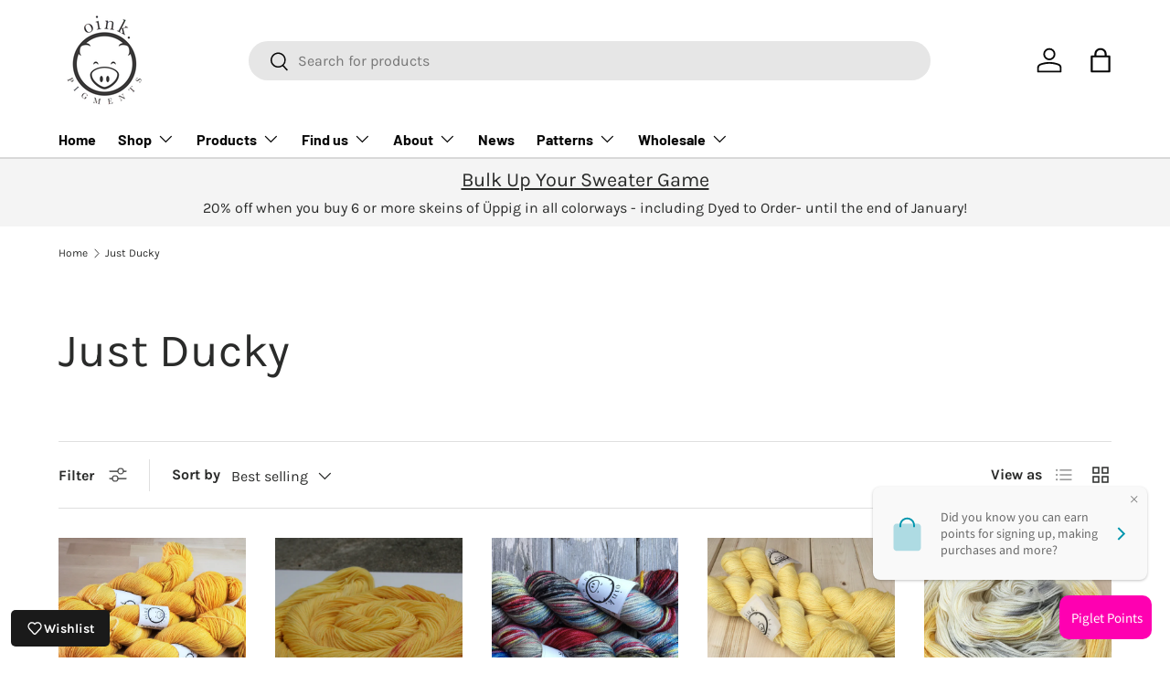

--- FILE ---
content_type: text/html; charset=utf-8
request_url: https://oinkpigments.com/collections/just-ducky
body_size: 51390
content:
<!doctype html>
<html class="no-js" lang="en" dir="ltr">
<head><meta charset="utf-8">
<meta name="viewport" content="width=device-width,initial-scale=1">
<title>Just Ducky &ndash; Oink Pigments</title><link rel="canonical" href="https://oinkpigments.com/collections/just-ducky"><link rel="icon" href="//oinkpigments.com/cdn/shop/files/piggood.jpg?crop=center&height=48&v=1613732747&width=48" type="image/jpg">
  <link rel="apple-touch-icon" href="//oinkpigments.com/cdn/shop/files/piggood.jpg?crop=center&height=180&v=1613732747&width=180"><meta property="og:site_name" content="Oink Pigments">
<meta property="og:url" content="https://oinkpigments.com/collections/just-ducky">
<meta property="og:title" content="Just Ducky">
<meta property="og:type" content="product.group">
<meta property="og:description" content="Fine hand-dyed yarns and fibers, dyed in Vista, CA &amp; Indianapolis, IN."><meta name="twitter:site" content="@oinkpigments"><meta name="twitter:card" content="summary_large_image">
<meta name="twitter:title" content="Just Ducky">
<meta name="twitter:description" content="Fine hand-dyed yarns and fibers, dyed in Vista, CA &amp; Indianapolis, IN.">
<link rel="preload" href="//oinkpigments.com/cdn/shop/t/44/assets/main.css?v=160821712262478566341767328123" as="style"><style data-shopify>
@font-face {
  font-family: Karla;
  font-weight: 400;
  font-style: normal;
  font-display: swap;
  src: url("//oinkpigments.com/cdn/fonts/karla/karla_n4.40497e07df527e6a50e58fb17ef1950c72f3e32c.woff2") format("woff2"),
       url("//oinkpigments.com/cdn/fonts/karla/karla_n4.e9f6f9de321061073c6bfe03c28976ba8ce6ee18.woff") format("woff");
}
@font-face {
  font-family: Karla;
  font-weight: 700;
  font-style: normal;
  font-display: swap;
  src: url("//oinkpigments.com/cdn/fonts/karla/karla_n7.4358a847d4875593d69cfc3f8cc0b44c17b3ed03.woff2") format("woff2"),
       url("//oinkpigments.com/cdn/fonts/karla/karla_n7.96e322f6d76ce794f25fa29e55d6997c3fb656b6.woff") format("woff");
}
@font-face {
  font-family: Karla;
  font-weight: 400;
  font-style: italic;
  font-display: swap;
  src: url("//oinkpigments.com/cdn/fonts/karla/karla_i4.2086039c16bcc3a78a72a2f7b471e3c4a7f873a6.woff2") format("woff2"),
       url("//oinkpigments.com/cdn/fonts/karla/karla_i4.7b9f59841a5960c16fa2a897a0716c8ebb183221.woff") format("woff");
}
@font-face {
  font-family: Karla;
  font-weight: 700;
  font-style: italic;
  font-display: swap;
  src: url("//oinkpigments.com/cdn/fonts/karla/karla_i7.fe031cd65d6e02906286add4f6dda06afc2615f0.woff2") format("woff2"),
       url("//oinkpigments.com/cdn/fonts/karla/karla_i7.816d4949fa7f7d79314595d7003eda5b44e959e3.woff") format("woff");
}
@font-face {
  font-family: Karla;
  font-weight: 400;
  font-style: normal;
  font-display: swap;
  src: url("//oinkpigments.com/cdn/fonts/karla/karla_n4.40497e07df527e6a50e58fb17ef1950c72f3e32c.woff2") format("woff2"),
       url("//oinkpigments.com/cdn/fonts/karla/karla_n4.e9f6f9de321061073c6bfe03c28976ba8ce6ee18.woff") format("woff");
}
@font-face {
  font-family: Barlow;
  font-weight: 700;
  font-style: normal;
  font-display: swap;
  src: url("//oinkpigments.com/cdn/fonts/barlow/barlow_n7.691d1d11f150e857dcbc1c10ef03d825bc378d81.woff2") format("woff2"),
       url("//oinkpigments.com/cdn/fonts/barlow/barlow_n7.4fdbb1cb7da0e2c2f88492243ffa2b4f91924840.woff") format("woff");
}
:root {
      --bg-color: 255 255 255 / 1.0;
      --bg-color-og: 255 255 255 / 1.0;
      --heading-color: 42 43 42;
      --text-color: 42 43 42;
      --text-color-og: 42 43 42;
      --scrollbar-color: 42 43 42;
      --link-color: 42 43 42;
      --link-color-og: 42 43 42;
      --star-color: 255 159 28;--swatch-border-color-default: 212 213 212;
        --swatch-border-color-active: 149 149 149;
        --swatch-card-size: 24px;
        --swatch-variant-picker-size: 64px;--color-scheme-1-bg: 245 245 245 / 1.0;
      --color-scheme-1-grad: linear-gradient(180deg, rgba(244, 244, 244, 1), rgba(244, 244, 244, 1) 100%);
      --color-scheme-1-heading: 42 43 42;
      --color-scheme-1-text: 42 43 42;
      --color-scheme-1-btn-bg: 98 25 121;
      --color-scheme-1-btn-text: 255 255 255;
      --color-scheme-1-btn-bg-hover: 131 65 152;--color-scheme-2-bg: 42 43 42 / 1.0;
      --color-scheme-2-grad: linear-gradient(225deg, rgba(51, 59, 67, 0.88) 8%, rgba(41, 47, 54, 1) 56%, rgba(20, 20, 20, 1) 92%);
      --color-scheme-2-heading: 98 25 121;
      --color-scheme-2-text: 255 255 255;
      --color-scheme-2-btn-bg: 98 25 121;
      --color-scheme-2-btn-text: 255 255 255;
      --color-scheme-2-btn-bg-hover: 131 65 152;--color-scheme-3-bg: 98 25 121 / 1.0;
      --color-scheme-3-grad: linear-gradient(46deg, rgba(98, 25, 121, 1) 8%, rgba(234, 0, 168, 1) 32%, rgba(245, 245, 245, 1) 92%);
      --color-scheme-3-heading: 255 255 255;
      --color-scheme-3-text: 255 255 255;
      --color-scheme-3-btn-bg: 42 43 42;
      --color-scheme-3-btn-text: 255 255 255;
      --color-scheme-3-btn-bg-hover: 82 83 82;

      --drawer-bg-color: 255 255 255 / 1.0;
      --drawer-text-color: 42 43 42;

      --panel-bg-color: 244 244 244 / 1.0;
      --panel-heading-color: 42 43 42;
      --panel-text-color: 42 43 42;

      --in-stock-text-color: 44 126 63;
      --low-stock-text-color: 42 43 42;
      --very-low-stock-text-color: 227 43 43;
      --no-stock-text-color: 180 12 28;
      --no-stock-backordered-text-color: 119 119 119;

      --error-bg-color: 252 237 238;
      --error-text-color: 180 12 28;
      --success-bg-color: 232 246 234;
      --success-text-color: 44 126 63;
      --info-bg-color: 228 237 250;
      --info-text-color: 26 102 210;

      --heading-font-family: Karla, sans-serif;
      --heading-font-style: normal;
      --heading-font-weight: 400;
      --heading-scale-start: 6;

      --navigation-font-family: Barlow, sans-serif;
      --navigation-font-style: normal;
      --navigation-font-weight: 700;--heading-text-transform: none;
--subheading-text-transform: none;
      --body-font-family: Karla, sans-serif;
      --body-font-style: normal;
      --body-font-weight: 400;
      --body-font-size: 16;

      --section-gap: 48;
      --heading-gap: calc(8 * var(--space-unit));--grid-column-gap: 20px;--btn-bg-color: 98 25 121;
      --btn-bg-hover-color: 131 65 152;
      --btn-text-color: 255 255 255;
      --btn-bg-color-og: 98 25 121;
      --btn-text-color-og: 255 255 255;
      --btn-alt-bg-color: 255 255 255;
      --btn-alt-bg-alpha: 1.0;
      --btn-alt-text-color: 0 0 0;
      --btn-border-width: 2px;
      --btn-padding-y: 12px;

      
      --btn-border-radius: 28px;
      

      --btn-lg-border-radius: 50%;
      --btn-icon-border-radius: 50%;
      --input-with-btn-inner-radius: var(--btn-border-radius);
      --btn-text-transform: uppercase;

      --input-bg-color: 255 255 255 / 1.0;
      --input-text-color: 42 43 42;
      --input-border-width: 2px;
      --input-border-radius: 26px;
      --textarea-border-radius: 12px;
      --input-border-radius: 28px;
      --input-lg-border-radius: 34px;
      --input-bg-color-diff-3: #f7f7f7;
      --input-bg-color-diff-6: #f0f0f0;

      --modal-border-radius: 16px;
      --modal-overlay-color: 0 0 0;
      --modal-overlay-opacity: 0.4;
      --drawer-border-radius: 16px;
      --overlay-border-radius: 0px;

      --custom-label-bg-color: 13 44 84 / 1.0;
      --custom-label-text-color: 255 255 255 / 1.0;--sale-label-bg-color: 170 17 85 / 1.0;
      --sale-label-text-color: 255 255 255 / 1.0;--sold-out-label-bg-color: 42 43 42 / 1.0;
      --sold-out-label-text-color: 255 255 255 / 1.0;--new-label-bg-color: 127 184 0 / 1.0;
      --new-label-text-color: 255 255 255 / 1.0;--preorder-label-bg-color: 0 166 237 / 1.0;
      --preorder-label-text-color: 255 255 255 / 1.0;

      --collection-label-color: 0 126 18 / 1.0;

      --page-width: 1590px;
      --gutter-sm: 20px;
      --gutter-md: 32px;
      --gutter-lg: 64px;

      --payment-terms-bg-color: #ffffff;

      --coll-card-bg-color: #F9F9F9;
      --coll-card-border-color: #f2f2f2;

      --card-highlight-bg-color: #F9F9F9;
      --card-highlight-text-color: 85 85 85;
      --card-highlight-border-color: #E1E1E1;

      --reading-width: 48em;
    }

    @media (max-width: 769px) {
      :root {
        --reading-width: 36em;
      }
    }
  </style><link rel="stylesheet" href="//oinkpigments.com/cdn/shop/t/44/assets/main.css?v=160821712262478566341767328123">
  <script src="//oinkpigments.com/cdn/shop/t/44/assets/main.js?v=102719207125010519441767328123" defer="defer"></script><link rel="preload" href="//oinkpigments.com/cdn/fonts/karla/karla_n4.40497e07df527e6a50e58fb17ef1950c72f3e32c.woff2" as="font" type="font/woff2" crossorigin fetchpriority="high"><link rel="preload" href="//oinkpigments.com/cdn/fonts/karla/karla_n4.40497e07df527e6a50e58fb17ef1950c72f3e32c.woff2" as="font" type="font/woff2" crossorigin fetchpriority="high"><script>window.performance && window.performance.mark && window.performance.mark('shopify.content_for_header.start');</script><meta name="google-site-verification" content="0tUcMRXMk09ZgtiMqGMeSo5yO2SaHv8sr2UtNZdN1KY">
<meta id="shopify-digital-wallet" name="shopify-digital-wallet" content="/21145021/digital_wallets/dialog">
<meta name="shopify-checkout-api-token" content="ad51603137f5441aa6ba8c02e1d67c86">
<meta id="in-context-paypal-metadata" data-shop-id="21145021" data-venmo-supported="false" data-environment="production" data-locale="en_US" data-paypal-v4="true" data-currency="USD">
<link rel="alternate" type="application/atom+xml" title="Feed" href="/collections/just-ducky.atom" />
<link rel="alternate" type="application/json+oembed" href="https://oinkpigments.com/collections/just-ducky.oembed">
<script async="async" src="/checkouts/internal/preloads.js?locale=en-US"></script>
<link rel="preconnect" href="https://shop.app" crossorigin="anonymous">
<script async="async" src="https://shop.app/checkouts/internal/preloads.js?locale=en-US&shop_id=21145021" crossorigin="anonymous"></script>
<script id="apple-pay-shop-capabilities" type="application/json">{"shopId":21145021,"countryCode":"US","currencyCode":"USD","merchantCapabilities":["supports3DS"],"merchantId":"gid:\/\/shopify\/Shop\/21145021","merchantName":"Oink Pigments","requiredBillingContactFields":["postalAddress","email"],"requiredShippingContactFields":["postalAddress","email"],"shippingType":"shipping","supportedNetworks":["visa","masterCard","amex","discover","elo","jcb"],"total":{"type":"pending","label":"Oink Pigments","amount":"1.00"},"shopifyPaymentsEnabled":true,"supportsSubscriptions":true}</script>
<script id="shopify-features" type="application/json">{"accessToken":"ad51603137f5441aa6ba8c02e1d67c86","betas":["rich-media-storefront-analytics"],"domain":"oinkpigments.com","predictiveSearch":true,"shopId":21145021,"locale":"en"}</script>
<script>var Shopify = Shopify || {};
Shopify.shop = "oinkpigments.myshopify.com";
Shopify.locale = "en";
Shopify.currency = {"active":"USD","rate":"1.0"};
Shopify.country = "US";
Shopify.theme = {"name":"Updated copy of Enterprise","id":156265742553,"schema_name":"Enterprise","schema_version":"2.1.0","theme_store_id":1657,"role":"main"};
Shopify.theme.handle = "null";
Shopify.theme.style = {"id":null,"handle":null};
Shopify.cdnHost = "oinkpigments.com/cdn";
Shopify.routes = Shopify.routes || {};
Shopify.routes.root = "/";</script>
<script type="module">!function(o){(o.Shopify=o.Shopify||{}).modules=!0}(window);</script>
<script>!function(o){function n(){var o=[];function n(){o.push(Array.prototype.slice.apply(arguments))}return n.q=o,n}var t=o.Shopify=o.Shopify||{};t.loadFeatures=n(),t.autoloadFeatures=n()}(window);</script>
<script>
  window.ShopifyPay = window.ShopifyPay || {};
  window.ShopifyPay.apiHost = "shop.app\/pay";
  window.ShopifyPay.redirectState = null;
</script>
<script id="shop-js-analytics" type="application/json">{"pageType":"collection"}</script>
<script defer="defer" async type="module" src="//oinkpigments.com/cdn/shopifycloud/shop-js/modules/v2/client.init-shop-cart-sync_BN7fPSNr.en.esm.js"></script>
<script defer="defer" async type="module" src="//oinkpigments.com/cdn/shopifycloud/shop-js/modules/v2/chunk.common_Cbph3Kss.esm.js"></script>
<script defer="defer" async type="module" src="//oinkpigments.com/cdn/shopifycloud/shop-js/modules/v2/chunk.modal_DKumMAJ1.esm.js"></script>
<script type="module">
  await import("//oinkpigments.com/cdn/shopifycloud/shop-js/modules/v2/client.init-shop-cart-sync_BN7fPSNr.en.esm.js");
await import("//oinkpigments.com/cdn/shopifycloud/shop-js/modules/v2/chunk.common_Cbph3Kss.esm.js");
await import("//oinkpigments.com/cdn/shopifycloud/shop-js/modules/v2/chunk.modal_DKumMAJ1.esm.js");

  window.Shopify.SignInWithShop?.initShopCartSync?.({"fedCMEnabled":true,"windoidEnabled":true});

</script>
<script>
  window.Shopify = window.Shopify || {};
  if (!window.Shopify.featureAssets) window.Shopify.featureAssets = {};
  window.Shopify.featureAssets['shop-js'] = {"shop-cart-sync":["modules/v2/client.shop-cart-sync_CJVUk8Jm.en.esm.js","modules/v2/chunk.common_Cbph3Kss.esm.js","modules/v2/chunk.modal_DKumMAJ1.esm.js"],"init-fed-cm":["modules/v2/client.init-fed-cm_7Fvt41F4.en.esm.js","modules/v2/chunk.common_Cbph3Kss.esm.js","modules/v2/chunk.modal_DKumMAJ1.esm.js"],"init-shop-email-lookup-coordinator":["modules/v2/client.init-shop-email-lookup-coordinator_Cc088_bR.en.esm.js","modules/v2/chunk.common_Cbph3Kss.esm.js","modules/v2/chunk.modal_DKumMAJ1.esm.js"],"init-windoid":["modules/v2/client.init-windoid_hPopwJRj.en.esm.js","modules/v2/chunk.common_Cbph3Kss.esm.js","modules/v2/chunk.modal_DKumMAJ1.esm.js"],"shop-button":["modules/v2/client.shop-button_B0jaPSNF.en.esm.js","modules/v2/chunk.common_Cbph3Kss.esm.js","modules/v2/chunk.modal_DKumMAJ1.esm.js"],"shop-cash-offers":["modules/v2/client.shop-cash-offers_DPIskqss.en.esm.js","modules/v2/chunk.common_Cbph3Kss.esm.js","modules/v2/chunk.modal_DKumMAJ1.esm.js"],"shop-toast-manager":["modules/v2/client.shop-toast-manager_CK7RT69O.en.esm.js","modules/v2/chunk.common_Cbph3Kss.esm.js","modules/v2/chunk.modal_DKumMAJ1.esm.js"],"init-shop-cart-sync":["modules/v2/client.init-shop-cart-sync_BN7fPSNr.en.esm.js","modules/v2/chunk.common_Cbph3Kss.esm.js","modules/v2/chunk.modal_DKumMAJ1.esm.js"],"init-customer-accounts-sign-up":["modules/v2/client.init-customer-accounts-sign-up_CfPf4CXf.en.esm.js","modules/v2/client.shop-login-button_DeIztwXF.en.esm.js","modules/v2/chunk.common_Cbph3Kss.esm.js","modules/v2/chunk.modal_DKumMAJ1.esm.js"],"pay-button":["modules/v2/client.pay-button_CgIwFSYN.en.esm.js","modules/v2/chunk.common_Cbph3Kss.esm.js","modules/v2/chunk.modal_DKumMAJ1.esm.js"],"init-customer-accounts":["modules/v2/client.init-customer-accounts_DQ3x16JI.en.esm.js","modules/v2/client.shop-login-button_DeIztwXF.en.esm.js","modules/v2/chunk.common_Cbph3Kss.esm.js","modules/v2/chunk.modal_DKumMAJ1.esm.js"],"avatar":["modules/v2/client.avatar_BTnouDA3.en.esm.js"],"init-shop-for-new-customer-accounts":["modules/v2/client.init-shop-for-new-customer-accounts_CsZy_esa.en.esm.js","modules/v2/client.shop-login-button_DeIztwXF.en.esm.js","modules/v2/chunk.common_Cbph3Kss.esm.js","modules/v2/chunk.modal_DKumMAJ1.esm.js"],"shop-follow-button":["modules/v2/client.shop-follow-button_BRMJjgGd.en.esm.js","modules/v2/chunk.common_Cbph3Kss.esm.js","modules/v2/chunk.modal_DKumMAJ1.esm.js"],"checkout-modal":["modules/v2/client.checkout-modal_B9Drz_yf.en.esm.js","modules/v2/chunk.common_Cbph3Kss.esm.js","modules/v2/chunk.modal_DKumMAJ1.esm.js"],"shop-login-button":["modules/v2/client.shop-login-button_DeIztwXF.en.esm.js","modules/v2/chunk.common_Cbph3Kss.esm.js","modules/v2/chunk.modal_DKumMAJ1.esm.js"],"lead-capture":["modules/v2/client.lead-capture_DXYzFM3R.en.esm.js","modules/v2/chunk.common_Cbph3Kss.esm.js","modules/v2/chunk.modal_DKumMAJ1.esm.js"],"shop-login":["modules/v2/client.shop-login_CA5pJqmO.en.esm.js","modules/v2/chunk.common_Cbph3Kss.esm.js","modules/v2/chunk.modal_DKumMAJ1.esm.js"],"payment-terms":["modules/v2/client.payment-terms_BxzfvcZJ.en.esm.js","modules/v2/chunk.common_Cbph3Kss.esm.js","modules/v2/chunk.modal_DKumMAJ1.esm.js"]};
</script>
<script>(function() {
  var isLoaded = false;
  function asyncLoad() {
    if (isLoaded) return;
    isLoaded = true;
    var urls = ["https:\/\/chimpstatic.com\/mcjs-connected\/js\/users\/4538656ff753cef93aa7cf5cd\/38774e0f828e2b2137ad213d0.js?shop=oinkpigments.myshopify.com","https:\/\/static.rechargecdn.com\/assets\/js\/widget.min.js?shop=oinkpigments.myshopify.com"];
    for (var i = 0; i < urls.length; i++) {
      var s = document.createElement('script');
      s.type = 'text/javascript';
      s.async = true;
      s.src = urls[i];
      var x = document.getElementsByTagName('script')[0];
      x.parentNode.insertBefore(s, x);
    }
  };
  if(window.attachEvent) {
    window.attachEvent('onload', asyncLoad);
  } else {
    window.addEventListener('load', asyncLoad, false);
  }
})();</script>
<script id="__st">var __st={"a":21145021,"offset":-28800,"reqid":"140d67ec-e60a-4b9b-bb53-80ebb73cbc2f-1769907786","pageurl":"oinkpigments.com\/collections\/just-ducky","u":"143e64981bf4","p":"collection","rtyp":"collection","rid":202146087078};</script>
<script>window.ShopifyPaypalV4VisibilityTracking = true;</script>
<script id="captcha-bootstrap">!function(){'use strict';const t='contact',e='account',n='new_comment',o=[[t,t],['blogs',n],['comments',n],[t,'customer']],c=[[e,'customer_login'],[e,'guest_login'],[e,'recover_customer_password'],[e,'create_customer']],r=t=>t.map((([t,e])=>`form[action*='/${t}']:not([data-nocaptcha='true']) input[name='form_type'][value='${e}']`)).join(','),a=t=>()=>t?[...document.querySelectorAll(t)].map((t=>t.form)):[];function s(){const t=[...o],e=r(t);return a(e)}const i='password',u='form_key',d=['recaptcha-v3-token','g-recaptcha-response','h-captcha-response',i],f=()=>{try{return window.sessionStorage}catch{return}},m='__shopify_v',_=t=>t.elements[u];function p(t,e,n=!1){try{const o=window.sessionStorage,c=JSON.parse(o.getItem(e)),{data:r}=function(t){const{data:e,action:n}=t;return t[m]||n?{data:e,action:n}:{data:t,action:n}}(c);for(const[e,n]of Object.entries(r))t.elements[e]&&(t.elements[e].value=n);n&&o.removeItem(e)}catch(o){console.error('form repopulation failed',{error:o})}}const l='form_type',E='cptcha';function T(t){t.dataset[E]=!0}const w=window,h=w.document,L='Shopify',v='ce_forms',y='captcha';let A=!1;((t,e)=>{const n=(g='f06e6c50-85a8-45c8-87d0-21a2b65856fe',I='https://cdn.shopify.com/shopifycloud/storefront-forms-hcaptcha/ce_storefront_forms_captcha_hcaptcha.v1.5.2.iife.js',D={infoText:'Protected by hCaptcha',privacyText:'Privacy',termsText:'Terms'},(t,e,n)=>{const o=w[L][v],c=o.bindForm;if(c)return c(t,g,e,D).then(n);var r;o.q.push([[t,g,e,D],n]),r=I,A||(h.body.append(Object.assign(h.createElement('script'),{id:'captcha-provider',async:!0,src:r})),A=!0)});var g,I,D;w[L]=w[L]||{},w[L][v]=w[L][v]||{},w[L][v].q=[],w[L][y]=w[L][y]||{},w[L][y].protect=function(t,e){n(t,void 0,e),T(t)},Object.freeze(w[L][y]),function(t,e,n,w,h,L){const[v,y,A,g]=function(t,e,n){const i=e?o:[],u=t?c:[],d=[...i,...u],f=r(d),m=r(i),_=r(d.filter((([t,e])=>n.includes(e))));return[a(f),a(m),a(_),s()]}(w,h,L),I=t=>{const e=t.target;return e instanceof HTMLFormElement?e:e&&e.form},D=t=>v().includes(t);t.addEventListener('submit',(t=>{const e=I(t);if(!e)return;const n=D(e)&&!e.dataset.hcaptchaBound&&!e.dataset.recaptchaBound,o=_(e),c=g().includes(e)&&(!o||!o.value);(n||c)&&t.preventDefault(),c&&!n&&(function(t){try{if(!f())return;!function(t){const e=f();if(!e)return;const n=_(t);if(!n)return;const o=n.value;o&&e.removeItem(o)}(t);const e=Array.from(Array(32),(()=>Math.random().toString(36)[2])).join('');!function(t,e){_(t)||t.append(Object.assign(document.createElement('input'),{type:'hidden',name:u})),t.elements[u].value=e}(t,e),function(t,e){const n=f();if(!n)return;const o=[...t.querySelectorAll(`input[type='${i}']`)].map((({name:t})=>t)),c=[...d,...o],r={};for(const[a,s]of new FormData(t).entries())c.includes(a)||(r[a]=s);n.setItem(e,JSON.stringify({[m]:1,action:t.action,data:r}))}(t,e)}catch(e){console.error('failed to persist form',e)}}(e),e.submit())}));const S=(t,e)=>{t&&!t.dataset[E]&&(n(t,e.some((e=>e===t))),T(t))};for(const o of['focusin','change'])t.addEventListener(o,(t=>{const e=I(t);D(e)&&S(e,y())}));const B=e.get('form_key'),M=e.get(l),P=B&&M;t.addEventListener('DOMContentLoaded',(()=>{const t=y();if(P)for(const e of t)e.elements[l].value===M&&p(e,B);[...new Set([...A(),...v().filter((t=>'true'===t.dataset.shopifyCaptcha))])].forEach((e=>S(e,t)))}))}(h,new URLSearchParams(w.location.search),n,t,e,['guest_login'])})(!0,!0)}();</script>
<script integrity="sha256-4kQ18oKyAcykRKYeNunJcIwy7WH5gtpwJnB7kiuLZ1E=" data-source-attribution="shopify.loadfeatures" defer="defer" src="//oinkpigments.com/cdn/shopifycloud/storefront/assets/storefront/load_feature-a0a9edcb.js" crossorigin="anonymous"></script>
<script crossorigin="anonymous" defer="defer" src="//oinkpigments.com/cdn/shopifycloud/storefront/assets/shopify_pay/storefront-65b4c6d7.js?v=20250812"></script>
<script data-source-attribution="shopify.dynamic_checkout.dynamic.init">var Shopify=Shopify||{};Shopify.PaymentButton=Shopify.PaymentButton||{isStorefrontPortableWallets:!0,init:function(){window.Shopify.PaymentButton.init=function(){};var t=document.createElement("script");t.src="https://oinkpigments.com/cdn/shopifycloud/portable-wallets/latest/portable-wallets.en.js",t.type="module",document.head.appendChild(t)}};
</script>
<script data-source-attribution="shopify.dynamic_checkout.buyer_consent">
  function portableWalletsHideBuyerConsent(e){var t=document.getElementById("shopify-buyer-consent"),n=document.getElementById("shopify-subscription-policy-button");t&&n&&(t.classList.add("hidden"),t.setAttribute("aria-hidden","true"),n.removeEventListener("click",e))}function portableWalletsShowBuyerConsent(e){var t=document.getElementById("shopify-buyer-consent"),n=document.getElementById("shopify-subscription-policy-button");t&&n&&(t.classList.remove("hidden"),t.removeAttribute("aria-hidden"),n.addEventListener("click",e))}window.Shopify?.PaymentButton&&(window.Shopify.PaymentButton.hideBuyerConsent=portableWalletsHideBuyerConsent,window.Shopify.PaymentButton.showBuyerConsent=portableWalletsShowBuyerConsent);
</script>
<script data-source-attribution="shopify.dynamic_checkout.cart.bootstrap">document.addEventListener("DOMContentLoaded",(function(){function t(){return document.querySelector("shopify-accelerated-checkout-cart, shopify-accelerated-checkout")}if(t())Shopify.PaymentButton.init();else{new MutationObserver((function(e,n){t()&&(Shopify.PaymentButton.init(),n.disconnect())})).observe(document.body,{childList:!0,subtree:!0})}}));
</script>
<link id="shopify-accelerated-checkout-styles" rel="stylesheet" media="screen" href="https://oinkpigments.com/cdn/shopifycloud/portable-wallets/latest/accelerated-checkout-backwards-compat.css" crossorigin="anonymous">
<style id="shopify-accelerated-checkout-cart">
        #shopify-buyer-consent {
  margin-top: 1em;
  display: inline-block;
  width: 100%;
}

#shopify-buyer-consent.hidden {
  display: none;
}

#shopify-subscription-policy-button {
  background: none;
  border: none;
  padding: 0;
  text-decoration: underline;
  font-size: inherit;
  cursor: pointer;
}

#shopify-subscription-policy-button::before {
  box-shadow: none;
}

      </style>
<script id="sections-script" data-sections="header,footer" defer="defer" src="//oinkpigments.com/cdn/shop/t/44/compiled_assets/scripts.js?v=9804"></script>
<script>window.performance && window.performance.mark && window.performance.mark('shopify.content_for_header.end');</script>


  <script>document.documentElement.className = document.documentElement.className.replace('no-js', 'js');</script><!-- CC Custom Head Start --><!-- CC Custom Head End --><script type="text/javascript">if(typeof window.hulkappsWishlist === 'undefined') {
                            window.hulkappsWishlist = {};
                        }
                        window.hulkappsWishlist.baseURL = '/apps/advanced-wishlist/api';
                        window.hulkappsWishlist.hasAppBlockSupport = '1';
                        </script>
<!-- BEGIN app block: shopify://apps/loyalty-rewards-and-referrals/blocks/embed-sdk/6f172e67-4106-4ac0-89c5-b32a069b3101 -->

<style
  type='text/css'
  data-lion-app-styles='main'
  data-lion-app-styles-settings='{&quot;disableBundledCSS&quot;:false,&quot;disableBundledFonts&quot;:false,&quot;useClassIsolator&quot;:false}'
></style>

<!-- loyaltylion.snippet.version=2c51eebe71+8174 -->

<script>
  
  !function(t,n){function o(n){var o=t.getElementsByTagName("script")[0],i=t.createElement("script");i.src=n,i.crossOrigin="",o.parentNode.insertBefore(i,o)}if(!n.isLoyaltyLion){window.loyaltylion=n,void 0===window.lion&&(window.lion=n),n.version=2,n.isLoyaltyLion=!0;var i=new Date,e=i.getFullYear().toString()+i.getMonth().toString()+i.getDate().toString();o("https://sdk.loyaltylion.net/static/2/loader.js?t="+e);var r=!1;n.init=function(t){if(r)throw new Error("Cannot call lion.init more than once");r=!0;var a=n._token=t.token;if(!a)throw new Error("Token must be supplied to lion.init");for(var l=[],s="_push configure bootstrap shutdown on removeListener authenticateCustomer".split(" "),c=0;c<s.length;c+=1)!function(t,n){t[n]=function(){l.push([n,Array.prototype.slice.call(arguments,0)])}}(n,s[c]);o("https://sdk.loyaltylion.net/sdk/start/"+a+".js?t="+e+i.getHours().toString()),n._initData=t,n._buffer=l}}}(document,window.loyaltylion||[]);

  
    
      loyaltylion.init(
        { token: "8602b33f2781fe38dc6497c2208fdf9b" }
      );
    
  

  loyaltylion.configure({
    disableBundledCSS: false,
    disableBundledFonts: false,
    useClassIsolator: false,
  })

  
</script>



<!-- END app block --><link href="https://monorail-edge.shopifysvc.com" rel="dns-prefetch">
<script>(function(){if ("sendBeacon" in navigator && "performance" in window) {try {var session_token_from_headers = performance.getEntriesByType('navigation')[0].serverTiming.find(x => x.name == '_s').description;} catch {var session_token_from_headers = undefined;}var session_cookie_matches = document.cookie.match(/_shopify_s=([^;]*)/);var session_token_from_cookie = session_cookie_matches && session_cookie_matches.length === 2 ? session_cookie_matches[1] : "";var session_token = session_token_from_headers || session_token_from_cookie || "";function handle_abandonment_event(e) {var entries = performance.getEntries().filter(function(entry) {return /monorail-edge.shopifysvc.com/.test(entry.name);});if (!window.abandonment_tracked && entries.length === 0) {window.abandonment_tracked = true;var currentMs = Date.now();var navigation_start = performance.timing.navigationStart;var payload = {shop_id: 21145021,url: window.location.href,navigation_start,duration: currentMs - navigation_start,session_token,page_type: "collection"};window.navigator.sendBeacon("https://monorail-edge.shopifysvc.com/v1/produce", JSON.stringify({schema_id: "online_store_buyer_site_abandonment/1.1",payload: payload,metadata: {event_created_at_ms: currentMs,event_sent_at_ms: currentMs}}));}}window.addEventListener('pagehide', handle_abandonment_event);}}());</script>
<script id="web-pixels-manager-setup">(function e(e,d,r,n,o){if(void 0===o&&(o={}),!Boolean(null===(a=null===(i=window.Shopify)||void 0===i?void 0:i.analytics)||void 0===a?void 0:a.replayQueue)){var i,a;window.Shopify=window.Shopify||{};var t=window.Shopify;t.analytics=t.analytics||{};var s=t.analytics;s.replayQueue=[],s.publish=function(e,d,r){return s.replayQueue.push([e,d,r]),!0};try{self.performance.mark("wpm:start")}catch(e){}var l=function(){var e={modern:/Edge?\/(1{2}[4-9]|1[2-9]\d|[2-9]\d{2}|\d{4,})\.\d+(\.\d+|)|Firefox\/(1{2}[4-9]|1[2-9]\d|[2-9]\d{2}|\d{4,})\.\d+(\.\d+|)|Chrom(ium|e)\/(9{2}|\d{3,})\.\d+(\.\d+|)|(Maci|X1{2}).+ Version\/(15\.\d+|(1[6-9]|[2-9]\d|\d{3,})\.\d+)([,.]\d+|)( \(\w+\)|)( Mobile\/\w+|) Safari\/|Chrome.+OPR\/(9{2}|\d{3,})\.\d+\.\d+|(CPU[ +]OS|iPhone[ +]OS|CPU[ +]iPhone|CPU IPhone OS|CPU iPad OS)[ +]+(15[._]\d+|(1[6-9]|[2-9]\d|\d{3,})[._]\d+)([._]\d+|)|Android:?[ /-](13[3-9]|1[4-9]\d|[2-9]\d{2}|\d{4,})(\.\d+|)(\.\d+|)|Android.+Firefox\/(13[5-9]|1[4-9]\d|[2-9]\d{2}|\d{4,})\.\d+(\.\d+|)|Android.+Chrom(ium|e)\/(13[3-9]|1[4-9]\d|[2-9]\d{2}|\d{4,})\.\d+(\.\d+|)|SamsungBrowser\/([2-9]\d|\d{3,})\.\d+/,legacy:/Edge?\/(1[6-9]|[2-9]\d|\d{3,})\.\d+(\.\d+|)|Firefox\/(5[4-9]|[6-9]\d|\d{3,})\.\d+(\.\d+|)|Chrom(ium|e)\/(5[1-9]|[6-9]\d|\d{3,})\.\d+(\.\d+|)([\d.]+$|.*Safari\/(?![\d.]+ Edge\/[\d.]+$))|(Maci|X1{2}).+ Version\/(10\.\d+|(1[1-9]|[2-9]\d|\d{3,})\.\d+)([,.]\d+|)( \(\w+\)|)( Mobile\/\w+|) Safari\/|Chrome.+OPR\/(3[89]|[4-9]\d|\d{3,})\.\d+\.\d+|(CPU[ +]OS|iPhone[ +]OS|CPU[ +]iPhone|CPU IPhone OS|CPU iPad OS)[ +]+(10[._]\d+|(1[1-9]|[2-9]\d|\d{3,})[._]\d+)([._]\d+|)|Android:?[ /-](13[3-9]|1[4-9]\d|[2-9]\d{2}|\d{4,})(\.\d+|)(\.\d+|)|Mobile Safari.+OPR\/([89]\d|\d{3,})\.\d+\.\d+|Android.+Firefox\/(13[5-9]|1[4-9]\d|[2-9]\d{2}|\d{4,})\.\d+(\.\d+|)|Android.+Chrom(ium|e)\/(13[3-9]|1[4-9]\d|[2-9]\d{2}|\d{4,})\.\d+(\.\d+|)|Android.+(UC? ?Browser|UCWEB|U3)[ /]?(15\.([5-9]|\d{2,})|(1[6-9]|[2-9]\d|\d{3,})\.\d+)\.\d+|SamsungBrowser\/(5\.\d+|([6-9]|\d{2,})\.\d+)|Android.+MQ{2}Browser\/(14(\.(9|\d{2,})|)|(1[5-9]|[2-9]\d|\d{3,})(\.\d+|))(\.\d+|)|K[Aa][Ii]OS\/(3\.\d+|([4-9]|\d{2,})\.\d+)(\.\d+|)/},d=e.modern,r=e.legacy,n=navigator.userAgent;return n.match(d)?"modern":n.match(r)?"legacy":"unknown"}(),u="modern"===l?"modern":"legacy",c=(null!=n?n:{modern:"",legacy:""})[u],f=function(e){return[e.baseUrl,"/wpm","/b",e.hashVersion,"modern"===e.buildTarget?"m":"l",".js"].join("")}({baseUrl:d,hashVersion:r,buildTarget:u}),m=function(e){var d=e.version,r=e.bundleTarget,n=e.surface,o=e.pageUrl,i=e.monorailEndpoint;return{emit:function(e){var a=e.status,t=e.errorMsg,s=(new Date).getTime(),l=JSON.stringify({metadata:{event_sent_at_ms:s},events:[{schema_id:"web_pixels_manager_load/3.1",payload:{version:d,bundle_target:r,page_url:o,status:a,surface:n,error_msg:t},metadata:{event_created_at_ms:s}}]});if(!i)return console&&console.warn&&console.warn("[Web Pixels Manager] No Monorail endpoint provided, skipping logging."),!1;try{return self.navigator.sendBeacon.bind(self.navigator)(i,l)}catch(e){}var u=new XMLHttpRequest;try{return u.open("POST",i,!0),u.setRequestHeader("Content-Type","text/plain"),u.send(l),!0}catch(e){return console&&console.warn&&console.warn("[Web Pixels Manager] Got an unhandled error while logging to Monorail."),!1}}}}({version:r,bundleTarget:l,surface:e.surface,pageUrl:self.location.href,monorailEndpoint:e.monorailEndpoint});try{o.browserTarget=l,function(e){var d=e.src,r=e.async,n=void 0===r||r,o=e.onload,i=e.onerror,a=e.sri,t=e.scriptDataAttributes,s=void 0===t?{}:t,l=document.createElement("script"),u=document.querySelector("head"),c=document.querySelector("body");if(l.async=n,l.src=d,a&&(l.integrity=a,l.crossOrigin="anonymous"),s)for(var f in s)if(Object.prototype.hasOwnProperty.call(s,f))try{l.dataset[f]=s[f]}catch(e){}if(o&&l.addEventListener("load",o),i&&l.addEventListener("error",i),u)u.appendChild(l);else{if(!c)throw new Error("Did not find a head or body element to append the script");c.appendChild(l)}}({src:f,async:!0,onload:function(){if(!function(){var e,d;return Boolean(null===(d=null===(e=window.Shopify)||void 0===e?void 0:e.analytics)||void 0===d?void 0:d.initialized)}()){var d=window.webPixelsManager.init(e)||void 0;if(d){var r=window.Shopify.analytics;r.replayQueue.forEach((function(e){var r=e[0],n=e[1],o=e[2];d.publishCustomEvent(r,n,o)})),r.replayQueue=[],r.publish=d.publishCustomEvent,r.visitor=d.visitor,r.initialized=!0}}},onerror:function(){return m.emit({status:"failed",errorMsg:"".concat(f," has failed to load")})},sri:function(e){var d=/^sha384-[A-Za-z0-9+/=]+$/;return"string"==typeof e&&d.test(e)}(c)?c:"",scriptDataAttributes:o}),m.emit({status:"loading"})}catch(e){m.emit({status:"failed",errorMsg:(null==e?void 0:e.message)||"Unknown error"})}}})({shopId: 21145021,storefrontBaseUrl: "https://oinkpigments.com",extensionsBaseUrl: "https://extensions.shopifycdn.com/cdn/shopifycloud/web-pixels-manager",monorailEndpoint: "https://monorail-edge.shopifysvc.com/unstable/produce_batch",surface: "storefront-renderer",enabledBetaFlags: ["2dca8a86"],webPixelsConfigList: [{"id":"1324744921","configuration":"{\"shopID\": \"70231\"}","eventPayloadVersion":"v1","runtimeContext":"STRICT","scriptVersion":"d22b5691c62682d22357c5bcbea63a2b","type":"APP","apiClientId":3780451,"privacyPurposes":["ANALYTICS","MARKETING","SALE_OF_DATA"],"dataSharingAdjustments":{"protectedCustomerApprovalScopes":["read_customer_email","read_customer_name","read_customer_personal_data","read_customer_phone"]}},{"id":"1262256345","configuration":"{\"storeIdentity\":\"oinkpigments.myshopify.com\",\"baseURL\":\"https:\\\/\\\/api.printful.com\\\/shopify-pixels\"}","eventPayloadVersion":"v1","runtimeContext":"STRICT","scriptVersion":"74f275712857ab41bea9d998dcb2f9da","type":"APP","apiClientId":156624,"privacyPurposes":["ANALYTICS","MARKETING","SALE_OF_DATA"],"dataSharingAdjustments":{"protectedCustomerApprovalScopes":["read_customer_address","read_customer_email","read_customer_name","read_customer_personal_data","read_customer_phone"]}},{"id":"699728089","configuration":"{\"pixelCode\":\"CUDF01BC77UAJCGACRN0\"}","eventPayloadVersion":"v1","runtimeContext":"STRICT","scriptVersion":"22e92c2ad45662f435e4801458fb78cc","type":"APP","apiClientId":4383523,"privacyPurposes":["ANALYTICS","MARKETING","SALE_OF_DATA"],"dataSharingAdjustments":{"protectedCustomerApprovalScopes":["read_customer_address","read_customer_email","read_customer_name","read_customer_personal_data","read_customer_phone"]}},{"id":"696221913","configuration":"{\"tagID\":\"2613993233866\"}","eventPayloadVersion":"v1","runtimeContext":"STRICT","scriptVersion":"18031546ee651571ed29edbe71a3550b","type":"APP","apiClientId":3009811,"privacyPurposes":["ANALYTICS","MARKETING","SALE_OF_DATA"],"dataSharingAdjustments":{"protectedCustomerApprovalScopes":["read_customer_address","read_customer_email","read_customer_name","read_customer_personal_data","read_customer_phone"]}},{"id":"500859097","configuration":"{\"config\":\"{\\\"pixel_id\\\":\\\"G-Z60HW7JB0D\\\",\\\"target_country\\\":\\\"US\\\",\\\"gtag_events\\\":[{\\\"type\\\":\\\"begin_checkout\\\",\\\"action_label\\\":\\\"G-Z60HW7JB0D\\\"},{\\\"type\\\":\\\"search\\\",\\\"action_label\\\":\\\"G-Z60HW7JB0D\\\"},{\\\"type\\\":\\\"view_item\\\",\\\"action_label\\\":[\\\"G-Z60HW7JB0D\\\",\\\"MC-Y6HX7BLPKX\\\"]},{\\\"type\\\":\\\"purchase\\\",\\\"action_label\\\":[\\\"G-Z60HW7JB0D\\\",\\\"MC-Y6HX7BLPKX\\\"]},{\\\"type\\\":\\\"page_view\\\",\\\"action_label\\\":[\\\"G-Z60HW7JB0D\\\",\\\"MC-Y6HX7BLPKX\\\"]},{\\\"type\\\":\\\"add_payment_info\\\",\\\"action_label\\\":\\\"G-Z60HW7JB0D\\\"},{\\\"type\\\":\\\"add_to_cart\\\",\\\"action_label\\\":\\\"G-Z60HW7JB0D\\\"}],\\\"enable_monitoring_mode\\\":false}\"}","eventPayloadVersion":"v1","runtimeContext":"OPEN","scriptVersion":"b2a88bafab3e21179ed38636efcd8a93","type":"APP","apiClientId":1780363,"privacyPurposes":[],"dataSharingAdjustments":{"protectedCustomerApprovalScopes":["read_customer_address","read_customer_email","read_customer_name","read_customer_personal_data","read_customer_phone"]}},{"id":"209125593","configuration":"{\"pixel_id\":\"861283707355847\",\"pixel_type\":\"facebook_pixel\",\"metaapp_system_user_token\":\"-\"}","eventPayloadVersion":"v1","runtimeContext":"OPEN","scriptVersion":"ca16bc87fe92b6042fbaa3acc2fbdaa6","type":"APP","apiClientId":2329312,"privacyPurposes":["ANALYTICS","MARKETING","SALE_OF_DATA"],"dataSharingAdjustments":{"protectedCustomerApprovalScopes":["read_customer_address","read_customer_email","read_customer_name","read_customer_personal_data","read_customer_phone"]}},{"id":"shopify-app-pixel","configuration":"{}","eventPayloadVersion":"v1","runtimeContext":"STRICT","scriptVersion":"0450","apiClientId":"shopify-pixel","type":"APP","privacyPurposes":["ANALYTICS","MARKETING"]},{"id":"shopify-custom-pixel","eventPayloadVersion":"v1","runtimeContext":"LAX","scriptVersion":"0450","apiClientId":"shopify-pixel","type":"CUSTOM","privacyPurposes":["ANALYTICS","MARKETING"]}],isMerchantRequest: false,initData: {"shop":{"name":"Oink Pigments","paymentSettings":{"currencyCode":"USD"},"myshopifyDomain":"oinkpigments.myshopify.com","countryCode":"US","storefrontUrl":"https:\/\/oinkpigments.com"},"customer":null,"cart":null,"checkout":null,"productVariants":[],"purchasingCompany":null},},"https://oinkpigments.com/cdn","1d2a099fw23dfb22ep557258f5m7a2edbae",{"modern":"","legacy":""},{"shopId":"21145021","storefrontBaseUrl":"https:\/\/oinkpigments.com","extensionBaseUrl":"https:\/\/extensions.shopifycdn.com\/cdn\/shopifycloud\/web-pixels-manager","surface":"storefront-renderer","enabledBetaFlags":"[\"2dca8a86\"]","isMerchantRequest":"false","hashVersion":"1d2a099fw23dfb22ep557258f5m7a2edbae","publish":"custom","events":"[[\"page_viewed\",{}],[\"collection_viewed\",{\"collection\":{\"id\":\"202146087078\",\"title\":\"Just Ducky\",\"productVariants\":[{\"price\":{\"amount\":35.0,\"currencyCode\":\"USD\"},\"product\":{\"title\":\"Dijon Vu - Yarn\",\"vendor\":\"oinkpigments\",\"id\":\"1707050270787\",\"untranslatedTitle\":\"Dijon Vu - Yarn\",\"url\":\"\/products\/dijon-vu\",\"type\":\"Yarn \u0026 Fiber\"},\"id\":\"32575310790796\",\"image\":{\"src\":\"\/\/oinkpigments.com\/cdn\/shop\/products\/dijonvu.jpg?v=1613448711\"},\"sku\":\"Coven Dijon Vu\",\"title\":\"Coven\",\"untranslatedTitle\":\"Coven\"},{\"price\":{\"amount\":35.0,\"currencyCode\":\"USD\"},\"product\":{\"title\":\"Sunny with a Chance of Peaches - Yarn\",\"vendor\":\"oinkpigments\",\"id\":\"10826479381\",\"untranslatedTitle\":\"Sunny with a Chance of Peaches - Yarn\",\"url\":\"\/products\/sunny-with-a-chance-of-peaches\",\"type\":\"Yarn \u0026 Fiber\"},\"id\":\"32575405129868\",\"image\":{\"src\":\"\/\/oinkpigments.com\/cdn\/shop\/products\/sunny_targhee.jpg?v=1605039861\"},\"sku\":\"Coven Sunny with a Chance of Peaches\",\"title\":\"Coven\",\"untranslatedTitle\":\"Coven\"},{\"price\":{\"amount\":35.0,\"currencyCode\":\"USD\"},\"product\":{\"title\":\"Stitch Swatches \u0026 Do Gauge Measurements - Yarn\",\"vendor\":\"oinkpigments\",\"id\":\"2147262431299\",\"untranslatedTitle\":\"Stitch Swatches \u0026 Do Gauge Measurements - Yarn\",\"url\":\"\/products\/ssdgm\",\"type\":\"Yarn \u0026 Fiber\"},\"id\":\"32575285461132\",\"image\":{\"src\":\"\/\/oinkpigments.com\/cdn\/shop\/products\/IMG_9614_f8c82a56-1dd9-473e-a774-f76b16af337f.jpg?v=1583772706\"},\"sku\":\"Coven Stitch Swatches \u0026 Do Gauge Measurements\",\"title\":\"Coven\",\"untranslatedTitle\":\"Coven\"},{\"price\":{\"amount\":35.0,\"currencyCode\":\"USD\"},\"product\":{\"title\":\"Just Ducky - Yarn\",\"vendor\":\"oinkpigments\",\"id\":\"10826472661\",\"untranslatedTitle\":\"Just Ducky - Yarn\",\"url\":\"\/products\/just-ducky\",\"type\":\"Yarn \u0026 Fiber\"},\"id\":\"32575483904140\",\"image\":{\"src\":\"\/\/oinkpigments.com\/cdn\/shop\/products\/IMG_6148_22cbb975-b2d3-49ae-a502-0ad5edc6324e.jpg?v=1583774310\"},\"sku\":\"Coven Just Ducky\",\"title\":\"Coven\",\"untranslatedTitle\":\"Coven\"},{\"price\":{\"amount\":35.0,\"currencyCode\":\"USD\"},\"product\":{\"title\":\"Golden Fleece - Yarn\",\"vendor\":\"oinkpigments\",\"id\":\"10826470869\",\"untranslatedTitle\":\"Golden Fleece - Yarn\",\"url\":\"\/products\/golden-fleece\",\"type\":\"Yarn \u0026 Fiber\"},\"id\":\"32575502844044\",\"image\":{\"src\":\"\/\/oinkpigments.com\/cdn\/shop\/products\/IMG_6169_78c1aafa-03d5-447c-a5bf-32f83be7a778.jpg?v=1583774456\"},\"sku\":\"Coven Golden Fleece\",\"title\":\"Coven\",\"untranslatedTitle\":\"Coven\"},{\"price\":{\"amount\":35.0,\"currencyCode\":\"USD\"},\"product\":{\"title\":\"Desert Dessert - Yarn\",\"vendor\":\"oinkpigments\",\"id\":\"10826468501\",\"untranslatedTitle\":\"Desert Dessert - Yarn\",\"url\":\"\/products\/desert-dessert\",\"type\":\"Yarn \u0026 Fiber\"},\"id\":\"32575523520652\",\"image\":{\"src\":\"\/\/oinkpigments.com\/cdn\/shop\/products\/fullsizeoutput_950_114baae5-7a87-4ed2-9fbc-674fea7329ac.jpg?v=1583774613\"},\"sku\":\"Coven Desert Dessert\",\"title\":\"Coven\",\"untranslatedTitle\":\"Coven\"},{\"price\":{\"amount\":35.0,\"currencyCode\":\"USD\"},\"product\":{\"title\":\"Bumblé - Yarn\",\"vendor\":\"oinkpigments\",\"id\":\"10826472213\",\"untranslatedTitle\":\"Bumblé - Yarn\",\"url\":\"\/products\/bumble\",\"type\":\"Yarn \u0026 Fiber\"},\"id\":\"32575490752652\",\"image\":{\"src\":\"\/\/oinkpigments.com\/cdn\/shop\/products\/huff_targhee_1_d9b0ac10-a631-4b64-97dd-83a359fae2ef.jpg?v=1624901940\"},\"sku\":\"Coven Bumble\",\"title\":\"Coven\",\"untranslatedTitle\":\"Coven\"},{\"price\":{\"amount\":35.0,\"currencyCode\":\"USD\"},\"product\":{\"title\":\"Spring Forward - Yarn\",\"vendor\":\"oinkpigments\",\"id\":\"10826478613\",\"untranslatedTitle\":\"Spring Forward - Yarn\",\"url\":\"\/products\/spring-forward\",\"type\":\"Yarn \u0026 Fiber\"},\"id\":\"32575411519628\",\"image\":{\"src\":\"\/\/oinkpigments.com\/cdn\/shop\/products\/forward_nimbus_1817e40e-cee6-4c4f-80b6-25eafd72f8b1.jpg?v=1605035867\"},\"sku\":\"Coven Spring Forward\",\"title\":\"Coven\",\"untranslatedTitle\":\"Coven\"},{\"price\":{\"amount\":35.0,\"currencyCode\":\"USD\"},\"product\":{\"title\":\"Don't Be Suspicious - Yarn\",\"vendor\":\"oinkpigments\",\"id\":\"6058351034534\",\"untranslatedTitle\":\"Don't Be Suspicious - Yarn\",\"url\":\"\/products\/dont-be-suspicious\",\"type\":\"Yarn \u0026 Fiber\"},\"id\":\"37493282406566\",\"image\":{\"src\":\"\/\/oinkpigments.com\/cdn\/shop\/products\/don_tbesuspicious.jpg?v=1613448781\"},\"sku\":\"Coven Don't Be Suspicious\",\"title\":\"Coven\",\"untranslatedTitle\":\"Coven\"},{\"price\":{\"amount\":35.0,\"currencyCode\":\"USD\"},\"product\":{\"title\":\"Thunderbolt and Lightning - Yarn\",\"vendor\":\"oinkpigments\",\"id\":\"4392851013772\",\"untranslatedTitle\":\"Thunderbolt and Lightning - Yarn\",\"url\":\"\/products\/thunderbolt-and-lightning\",\"type\":\"Yarn \u0026 Fiber\"},\"id\":\"32575222743180\",\"image\":{\"src\":\"\/\/oinkpigments.com\/cdn\/shop\/products\/thunderboltandlightning.jpg?v=1613449577\"},\"sku\":\"Coven Thunderbolt and Lightning\",\"title\":\"Coven\",\"untranslatedTitle\":\"Coven\"},{\"price\":{\"amount\":35.0,\"currencyCode\":\"USD\"},\"product\":{\"title\":\"Banana for Scale - Yarn\",\"vendor\":\"oinkpigments\",\"id\":\"5997129597094\",\"untranslatedTitle\":\"Banana for Scale - Yarn\",\"url\":\"\/products\/banana-for-scale\",\"type\":\"Yarn \u0026 Fiber\"},\"id\":\"37266264096934\",\"image\":{\"src\":\"\/\/oinkpigments.com\/cdn\/shop\/products\/bananaforscale.jpg?v=1624037551\"},\"sku\":\"Coven Banana for Scale\",\"title\":\"Coven\",\"untranslatedTitle\":\"Coven\"},{\"price\":{\"amount\":80.0,\"currencyCode\":\"USD\"},\"product\":{\"title\":\"Engla Shawl Kit\",\"vendor\":\"Oink Pigments\",\"id\":\"5397437874342\",\"untranslatedTitle\":\"Engla Shawl Kit\",\"url\":\"\/products\/engla-shawl-kit\",\"type\":\"Kits\"},\"id\":\"34897075765414\",\"image\":{\"src\":\"\/\/oinkpigments.com\/cdn\/shop\/products\/engla-shawl-3.jpg?v=1627426549\"},\"sku\":\"\",\"title\":\"Engla Shawl Kit\",\"untranslatedTitle\":\"Engla Shawl Kit\"}]}}]]"});</script><script>
  window.ShopifyAnalytics = window.ShopifyAnalytics || {};
  window.ShopifyAnalytics.meta = window.ShopifyAnalytics.meta || {};
  window.ShopifyAnalytics.meta.currency = 'USD';
  var meta = {"products":[{"id":1707050270787,"gid":"gid:\/\/shopify\/Product\/1707050270787","vendor":"oinkpigments","type":"Yarn \u0026 Fiber","handle":"dijon-vu","variants":[{"id":32575310790796,"price":3500,"name":"Dijon Vu - Yarn - Coven","public_title":"Coven","sku":"Coven Dijon Vu"},{"id":45547503616217,"price":3400,"name":"Dijon Vu - Yarn - Whimsy","public_title":"Whimsy","sku":"Whimsy Dijon Vu"},{"id":32575310921868,"price":3200,"name":"Dijon Vu - Yarn - Disco","public_title":"Disco","sku":"Disco Dijon Vu"},{"id":32575310954636,"price":3000,"name":"Dijon Vu - Yarn - Targhee Sock","public_title":"Targhee Sock","sku":"Targhee Sock Dijon Vu"},{"id":32575310987404,"price":1000,"name":"Dijon Vu - Yarn - Targhee Pigtail","public_title":"Targhee Pigtail","sku":"Targhee Pigtail Dijon Vu"},{"id":32575311052940,"price":2900,"name":"Dijon Vu - Yarn - Mystic","public_title":"Mystic","sku":"Mystic Dijon Vu"},{"id":43007505989849,"price":3500,"name":"Dijon Vu - Yarn - Guild","public_title":"Guild","sku":"Guild Dijon Vu"},{"id":32575311085708,"price":2700,"name":"Dijon Vu - Yarn - Dapper","public_title":"Dapper","sku":"Dapper Dijon Vu"},{"id":15742272077891,"price":2700,"name":"Dijon Vu - Yarn - Üppig","public_title":"Üppig","sku":"Üppig Dijon Vu"},{"id":47666225676505,"price":3500,"name":"Dijon Vu - Yarn - Dyed to Order - Coven","public_title":"Dyed to Order - Coven","sku":null},{"id":47666225709273,"price":3400,"name":"Dijon Vu - Yarn - Dyed to Order - Whimsy","public_title":"Dyed to Order - Whimsy","sku":null},{"id":47666225742041,"price":3200,"name":"Dijon Vu - Yarn - Dyed to Order - Disco","public_title":"Dyed to Order - Disco","sku":null},{"id":47666225774809,"price":3000,"name":"Dijon Vu - Yarn - Dyed to Order - Targhee Sock","public_title":"Dyed to Order - Targhee Sock","sku":null},{"id":47666225807577,"price":1000,"name":"Dijon Vu - Yarn - Dyed to Order - Targhee Pigtail","public_title":"Dyed to Order - Targhee Pigtail","sku":null},{"id":47666225840345,"price":2900,"name":"Dijon Vu - Yarn - Dyed to Order - Mystic","public_title":"Dyed to Order - Mystic","sku":null},{"id":47666225873113,"price":3500,"name":"Dijon Vu - Yarn - Dyed to Order - Guild","public_title":"Dyed to Order - Guild","sku":null},{"id":47666225905881,"price":2700,"name":"Dijon Vu - Yarn - Dyed to Order - Dapper","public_title":"Dyed to Order - Dapper","sku":null},{"id":47666225938649,"price":2700,"name":"Dijon Vu - Yarn - Dyed to Order - Üppig","public_title":"Dyed to Order - Üppig","sku":null}],"remote":false},{"id":10826479381,"gid":"gid:\/\/shopify\/Product\/10826479381","vendor":"oinkpigments","type":"Yarn \u0026 Fiber","handle":"sunny-with-a-chance-of-peaches","variants":[{"id":32575405129868,"price":3500,"name":"Sunny with a Chance of Peaches - Yarn - Coven","public_title":"Coven","sku":"Coven Sunny with a Chance of Peaches"},{"id":45547512463577,"price":3400,"name":"Sunny with a Chance of Peaches - Yarn - Whimsy","public_title":"Whimsy","sku":"Whimsy Sunny with a Chance of Peaches"},{"id":32575405326476,"price":3200,"name":"Sunny with a Chance of Peaches - Yarn - Disco","public_title":"Disco","sku":"Disco Sunny with a Chance of Peaches"},{"id":32575405392012,"price":3000,"name":"Sunny with a Chance of Peaches - Yarn - Targhee Sock","public_title":"Targhee Sock","sku":"Targhee Sock Sunny with a Chance of Peaches"},{"id":32575405457548,"price":1000,"name":"Sunny with a Chance of Peaches - Yarn - Targhee Pigtail","public_title":"Targhee Pigtail","sku":"Targhee Pigtail Sunny with a Chance of Peaches"},{"id":32575405555852,"price":2900,"name":"Sunny with a Chance of Peaches - Yarn - Mystic","public_title":"Mystic","sku":"Mystic Sunny with a Chance of Peaches"},{"id":43007504646361,"price":3500,"name":"Sunny with a Chance of Peaches - Yarn - Guild","public_title":"Guild","sku":"Guild Sunny with a Chance of Peaches"},{"id":32575405621388,"price":2700,"name":"Sunny with a Chance of Peaches - Yarn - Dapper","public_title":"Dapper","sku":"Dapper Sunny with a Chance of Peaches"},{"id":45166017429,"price":2700,"name":"Sunny with a Chance of Peaches - Yarn - Üppig","public_title":"Üppig","sku":"Üppig Sunny with a Chance of Peaches"},{"id":47666274074841,"price":3500,"name":"Sunny with a Chance of Peaches - Yarn - Dyed to Order - Coven","public_title":"Dyed to Order - Coven","sku":null},{"id":47666274107609,"price":3400,"name":"Sunny with a Chance of Peaches - Yarn - Dyed to Order - Whimsy","public_title":"Dyed to Order - Whimsy","sku":null},{"id":47666274140377,"price":3200,"name":"Sunny with a Chance of Peaches - Yarn - Dyed to Order - Disco","public_title":"Dyed to Order - Disco","sku":null},{"id":47666274173145,"price":3000,"name":"Sunny with a Chance of Peaches - Yarn - Dyed to Order - Targhee Sock","public_title":"Dyed to Order - Targhee Sock","sku":null},{"id":47666274205913,"price":1000,"name":"Sunny with a Chance of Peaches - Yarn - Dyed to Order - Targhee Pigtail","public_title":"Dyed to Order - Targhee Pigtail","sku":null},{"id":47666274238681,"price":2900,"name":"Sunny with a Chance of Peaches - Yarn - Dyed to Order - Mystic","public_title":"Dyed to Order - Mystic","sku":null},{"id":47666274271449,"price":3500,"name":"Sunny with a Chance of Peaches - Yarn - Dyed to Order - Guild","public_title":"Dyed to Order - Guild","sku":null},{"id":47666274304217,"price":2700,"name":"Sunny with a Chance of Peaches - Yarn - Dyed to Order - Dapper","public_title":"Dyed to Order - Dapper","sku":null},{"id":47666274336985,"price":2700,"name":"Sunny with a Chance of Peaches - Yarn - Dyed to Order - Üppig","public_title":"Dyed to Order - Üppig","sku":null}],"remote":false},{"id":2147262431299,"gid":"gid:\/\/shopify\/Product\/2147262431299","vendor":"oinkpigments","type":"Yarn \u0026 Fiber","handle":"ssdgm","variants":[{"id":32575285461132,"price":3500,"name":"Stitch Swatches \u0026 Do Gauge Measurements - Yarn - Coven","public_title":"Coven","sku":"Coven Stitch Swatches \u0026 Do Gauge Measurements"},{"id":45547502076121,"price":3400,"name":"Stitch Swatches \u0026 Do Gauge Measurements - Yarn - Whimsy","public_title":"Whimsy","sku":"Whimsy Stitch Swatches \u0026 Do Gauge Measurements"},{"id":32575285690508,"price":3200,"name":"Stitch Swatches \u0026 Do Gauge Measurements - Yarn - Disco","public_title":"Disco","sku":"Disco Stitch Swatches \u0026 Do Gauge Measurements"},{"id":32575285756044,"price":3000,"name":"Stitch Swatches \u0026 Do Gauge Measurements - Yarn - Targhee Sock","public_title":"Targhee Sock","sku":"Targhee Sock Stitch Swatches \u0026 Do Gauge Measurements"},{"id":32575285854348,"price":1000,"name":"Stitch Swatches \u0026 Do Gauge Measurements - Yarn - Targhee Pigtail","public_title":"Targhee Pigtail","sku":"Targhee Pigtail Stitch Swatches \u0026 Do Gauge Measurements"},{"id":32575285919884,"price":2900,"name":"Stitch Swatches \u0026 Do Gauge Measurements - Yarn - Mystic","public_title":"Mystic","sku":"Mystic Stitch Swatches \u0026 Do Gauge Measurements"},{"id":43007506448601,"price":3500,"name":"Stitch Swatches \u0026 Do Gauge Measurements - Yarn - Guild","public_title":"Guild","sku":"Guild Stitch Swatches \u0026 Do Gauge Measurements"},{"id":32575285952652,"price":2700,"name":"Stitch Swatches \u0026 Do Gauge Measurements - Yarn - Dapper","public_title":"Dapper","sku":"Dapper Stitch Swatches \u0026 Do Gauge Measurements"},{"id":19554492252227,"price":2700,"name":"Stitch Swatches \u0026 Do Gauge Measurements - Yarn - Üppig","public_title":"Üppig","sku":"Üppig Stitch Swatches \u0026 Do Gauge Measurements"},{"id":47666271977689,"price":3500,"name":"Stitch Swatches \u0026 Do Gauge Measurements - Yarn - Dyed to Order - Coven","public_title":"Dyed to Order - Coven","sku":null},{"id":47666272010457,"price":3400,"name":"Stitch Swatches \u0026 Do Gauge Measurements - Yarn - Dyed to Order - Whimsy","public_title":"Dyed to Order - Whimsy","sku":null},{"id":47666272043225,"price":3200,"name":"Stitch Swatches \u0026 Do Gauge Measurements - Yarn - Dyed to Order - Disco","public_title":"Dyed to Order - Disco","sku":null},{"id":47666272075993,"price":3000,"name":"Stitch Swatches \u0026 Do Gauge Measurements - Yarn - Dyed to Order - Targhee Sock","public_title":"Dyed to Order - Targhee Sock","sku":null},{"id":47666272108761,"price":1000,"name":"Stitch Swatches \u0026 Do Gauge Measurements - Yarn - Dyed to Order - Targhee Pigtail","public_title":"Dyed to Order - Targhee Pigtail","sku":null},{"id":47666272141529,"price":2900,"name":"Stitch Swatches \u0026 Do Gauge Measurements - Yarn - Dyed to Order - Mystic","public_title":"Dyed to Order - Mystic","sku":null},{"id":47666272174297,"price":3500,"name":"Stitch Swatches \u0026 Do Gauge Measurements - Yarn - Dyed to Order - Guild","public_title":"Dyed to Order - Guild","sku":null},{"id":47666272207065,"price":2700,"name":"Stitch Swatches \u0026 Do Gauge Measurements - Yarn - Dyed to Order - Dapper","public_title":"Dyed to Order - Dapper","sku":null},{"id":47666272239833,"price":2700,"name":"Stitch Swatches \u0026 Do Gauge Measurements - Yarn - Dyed to Order - Üppig","public_title":"Dyed to Order - Üppig","sku":null}],"remote":false},{"id":10826472661,"gid":"gid:\/\/shopify\/Product\/10826472661","vendor":"oinkpigments","type":"Yarn \u0026 Fiber","handle":"just-ducky","variants":[{"id":32575483904140,"price":3500,"name":"Just Ducky - Yarn - Coven","public_title":"Coven","sku":"Coven Just Ducky"},{"id":45547516199129,"price":3400,"name":"Just Ducky - Yarn - Whimsy","public_title":"Whimsy","sku":"Whimsy Just Ducky"},{"id":32575484002444,"price":3200,"name":"Just Ducky - Yarn - Disco","public_title":"Disco","sku":"Disco Just Ducky"},{"id":32575484035212,"price":3000,"name":"Just Ducky - Yarn - Targhee Sock","public_title":"Targhee Sock","sku":"Targhee Sock Just Ducky"},{"id":32575484067980,"price":1000,"name":"Just Ducky - Yarn - Targhee Pigtail","public_title":"Targhee Pigtail","sku":"Targhee Pigtail Just Ducky"},{"id":32575484133516,"price":2900,"name":"Just Ducky - Yarn - Mystic","public_title":"Mystic","sku":"Mystic Just Ducky"},{"id":43007501238489,"price":3500,"name":"Just Ducky - Yarn - Guild","public_title":"Guild","sku":"Guild Just Ducky"},{"id":32575484166284,"price":2700,"name":"Just Ducky - Yarn - Dapper","public_title":"Dapper","sku":"Dapper Just Ducky"},{"id":45165901397,"price":2700,"name":"Just Ducky - Yarn - Üppig","public_title":"Üppig","sku":"Üppig Just Ducky"},{"id":47666240389337,"price":3500,"name":"Just Ducky - Yarn - Dyed to Order - Coven","public_title":"Dyed to Order - Coven","sku":null},{"id":47666240422105,"price":3400,"name":"Just Ducky - Yarn - Dyed to Order - Whimsy","public_title":"Dyed to Order - Whimsy","sku":null},{"id":47666240454873,"price":3200,"name":"Just Ducky - Yarn - Dyed to Order - Disco","public_title":"Dyed to Order - Disco","sku":null},{"id":47666240487641,"price":3000,"name":"Just Ducky - Yarn - Dyed to Order - Targhee Sock","public_title":"Dyed to Order - Targhee Sock","sku":null},{"id":47666240520409,"price":1000,"name":"Just Ducky - Yarn - Dyed to Order - Targhee Pigtail","public_title":"Dyed to Order - Targhee Pigtail","sku":null},{"id":47666240553177,"price":2900,"name":"Just Ducky - Yarn - Dyed to Order - Mystic","public_title":"Dyed to Order - Mystic","sku":null},{"id":47666240585945,"price":3500,"name":"Just Ducky - Yarn - Dyed to Order - Guild","public_title":"Dyed to Order - Guild","sku":null},{"id":47666240618713,"price":2700,"name":"Just Ducky - Yarn - Dyed to Order - Dapper","public_title":"Dyed to Order - Dapper","sku":null},{"id":47666240651481,"price":2700,"name":"Just Ducky - Yarn - Dyed to Order - Üppig","public_title":"Dyed to Order - Üppig","sku":null}],"remote":false},{"id":10826470869,"gid":"gid:\/\/shopify\/Product\/10826470869","vendor":"oinkpigments","type":"Yarn \u0026 Fiber","handle":"golden-fleece","variants":[{"id":32575502844044,"price":3500,"name":"Golden Fleece - Yarn - Coven","public_title":"Coven","sku":"Coven Golden Fleece"},{"id":45547517116633,"price":3400,"name":"Golden Fleece - Yarn - Whimsy","public_title":"Whimsy","sku":"Whimsy Golden Fleece"},{"id":32575502942348,"price":3200,"name":"Golden Fleece - Yarn - Disco","public_title":"Disco","sku":"Disco Golden Fleece"},{"id":32575502975116,"price":3000,"name":"Golden Fleece - Yarn - Targhee Sock","public_title":"Targhee Sock","sku":"Targhee Sock Golden Fleece"},{"id":32575503007884,"price":1000,"name":"Golden Fleece - Yarn - Targhee Pigtail","public_title":"Targhee Pigtail","sku":"Targhee Pigtail Golden Fleece"},{"id":32575503073420,"price":2900,"name":"Golden Fleece - Yarn - Mystic","public_title":"Mystic","sku":"Mystic Golden Fleece"},{"id":43007516606681,"price":3500,"name":"Golden Fleece - Yarn - Guild","public_title":"Guild","sku":"Guild Golden Fleece"},{"id":32575503138956,"price":2700,"name":"Golden Fleece - Yarn - Dapper","public_title":"Dapper","sku":"Dapper Golden Fleece"},{"id":45165873173,"price":2700,"name":"Golden Fleece - Yarn - Üppig","public_title":"Üppig","sku":"Üppig Golden Fleece"},{"id":47666233770201,"price":3500,"name":"Golden Fleece - Yarn - Dyed to Order - Coven","public_title":"Dyed to Order - Coven","sku":null},{"id":47666233802969,"price":3400,"name":"Golden Fleece - Yarn - Dyed to Order - Whimsy","public_title":"Dyed to Order - Whimsy","sku":null},{"id":47666233835737,"price":3200,"name":"Golden Fleece - Yarn - Dyed to Order - Disco","public_title":"Dyed to Order - Disco","sku":null},{"id":47666233868505,"price":3000,"name":"Golden Fleece - Yarn - Dyed to Order - Targhee Sock","public_title":"Dyed to Order - Targhee Sock","sku":null},{"id":47666233901273,"price":1000,"name":"Golden Fleece - Yarn - Dyed to Order - Targhee Pigtail","public_title":"Dyed to Order - Targhee Pigtail","sku":null},{"id":47666233934041,"price":2900,"name":"Golden Fleece - Yarn - Dyed to Order - Mystic","public_title":"Dyed to Order - Mystic","sku":null},{"id":47666233966809,"price":3500,"name":"Golden Fleece - Yarn - Dyed to Order - Guild","public_title":"Dyed to Order - Guild","sku":null},{"id":47666233999577,"price":2700,"name":"Golden Fleece - Yarn - Dyed to Order - Dapper","public_title":"Dyed to Order - Dapper","sku":null},{"id":47666234032345,"price":2700,"name":"Golden Fleece - Yarn - Dyed to Order - Üppig","public_title":"Dyed to Order - Üppig","sku":null}],"remote":false},{"id":10826468501,"gid":"gid:\/\/shopify\/Product\/10826468501","vendor":"oinkpigments","type":"Yarn \u0026 Fiber","handle":"desert-dessert","variants":[{"id":32575523520652,"price":3500,"name":"Desert Dessert - Yarn - Coven","public_title":"Coven","sku":"Coven Desert Dessert"},{"id":45547518427353,"price":3400,"name":"Desert Dessert - Yarn - Whimsy","public_title":"Whimsy","sku":"Whimsy Desert Dessert"},{"id":32575523684492,"price":3200,"name":"Desert Dessert - Yarn - Disco","public_title":"Disco","sku":"Disco Desert Dessert"},{"id":32575523750028,"price":3000,"name":"Desert Dessert - Yarn - Targhee Sock","public_title":"Targhee Sock","sku":"Targhee Sock Desert Dessert"},{"id":32575523815564,"price":1000,"name":"Desert Dessert - Yarn - Targhee Pigtail","public_title":"Targhee Pigtail","sku":"Targhee Pigtail Desert Dessert"},{"id":32575523913868,"price":2900,"name":"Desert Dessert - Yarn - Mystic","public_title":"Mystic","sku":"Mystic Desert Dessert"},{"id":43007515918553,"price":3500,"name":"Desert Dessert - Yarn - Guild","public_title":"Guild","sku":"Guild Desert Dessert"},{"id":32575523946636,"price":2700,"name":"Desert Dessert - Yarn - Dapper","public_title":"Dapper","sku":"Dapper Desert Dessert"},{"id":45165815125,"price":2700,"name":"Desert Dessert - Yarn - Üppig","public_title":"Üppig","sku":"Üppig Desert Dessert"},{"id":47666225348825,"price":3500,"name":"Desert Dessert - Yarn - Dyed to Order - Coven","public_title":"Dyed to Order - Coven","sku":null},{"id":47666225381593,"price":3400,"name":"Desert Dessert - Yarn - Dyed to Order - Whimsy","public_title":"Dyed to Order - Whimsy","sku":null},{"id":47666225414361,"price":3200,"name":"Desert Dessert - Yarn - Dyed to Order - Disco","public_title":"Dyed to Order - Disco","sku":null},{"id":47666225447129,"price":3000,"name":"Desert Dessert - Yarn - Dyed to Order - Targhee Sock","public_title":"Dyed to Order - Targhee Sock","sku":null},{"id":47666225479897,"price":1000,"name":"Desert Dessert - Yarn - Dyed to Order - Targhee Pigtail","public_title":"Dyed to Order - Targhee Pigtail","sku":null},{"id":47666225512665,"price":2900,"name":"Desert Dessert - Yarn - Dyed to Order - Mystic","public_title":"Dyed to Order - Mystic","sku":null},{"id":47666225545433,"price":3500,"name":"Desert Dessert - Yarn - Dyed to Order - Guild","public_title":"Dyed to Order - Guild","sku":null},{"id":47666225578201,"price":2700,"name":"Desert Dessert - Yarn - Dyed to Order - Dapper","public_title":"Dyed to Order - Dapper","sku":null},{"id":47666225610969,"price":2700,"name":"Desert Dessert - Yarn - Dyed to Order - Üppig","public_title":"Dyed to Order - Üppig","sku":null}],"remote":false},{"id":10826472213,"gid":"gid:\/\/shopify\/Product\/10826472213","vendor":"oinkpigments","type":"Yarn \u0026 Fiber","handle":"bumble","variants":[{"id":32575490752652,"price":3500,"name":"Bumblé - Yarn - Coven","public_title":"Coven","sku":"Coven Bumble"},{"id":45547516526809,"price":3400,"name":"Bumblé - Yarn - Whimsy","public_title":"Whimsy","sku":"Whimsy Bumble"},{"id":32575490850956,"price":3200,"name":"Bumblé - Yarn - Disco","public_title":"Disco","sku":"Disco Bumble"},{"id":32575490883724,"price":3000,"name":"Bumblé - Yarn - Targhee Sock","public_title":"Targhee Sock","sku":"Targhee Sock Bumble"},{"id":32575490916492,"price":1000,"name":"Bumblé - Yarn - Targhee Pigtail","public_title":"Targhee Pigtail","sku":"Targhee Pigtail Bumble"},{"id":32575490982028,"price":2900,"name":"Bumblé - Yarn - Mystic","public_title":"Mystic","sku":"Mystic Bumble"},{"id":43007501074649,"price":3500,"name":"Bumblé - Yarn - Guild","public_title":"Guild","sku":"Guild Bumble"},{"id":32575491014796,"price":2700,"name":"Bumblé - Yarn - Dapper","public_title":"Dapper","sku":"Dapper Bumble"},{"id":45165897877,"price":2700,"name":"Bumblé - Yarn - Üppig","public_title":"Üppig","sku":"Üppig Bumble"},{"id":47666219974873,"price":3500,"name":"Bumblé - Yarn - Dyed to Order - Coven","public_title":"Dyed to Order - Coven","sku":null},{"id":47666220007641,"price":3400,"name":"Bumblé - Yarn - Dyed to Order - Whimsy","public_title":"Dyed to Order - Whimsy","sku":null},{"id":47666220040409,"price":3200,"name":"Bumblé - Yarn - Dyed to Order - Disco","public_title":"Dyed to Order - Disco","sku":null},{"id":47666220073177,"price":3000,"name":"Bumblé - Yarn - Dyed to Order - Targhee Sock","public_title":"Dyed to Order - Targhee Sock","sku":null},{"id":47666220105945,"price":1000,"name":"Bumblé - Yarn - Dyed to Order - Targhee Pigtail","public_title":"Dyed to Order - Targhee Pigtail","sku":null},{"id":47666220138713,"price":2900,"name":"Bumblé - Yarn - Dyed to Order - Mystic","public_title":"Dyed to Order - Mystic","sku":null},{"id":47666220171481,"price":3500,"name":"Bumblé - Yarn - Dyed to Order - Guild","public_title":"Dyed to Order - Guild","sku":null},{"id":47666220204249,"price":2700,"name":"Bumblé - Yarn - Dyed to Order - Dapper","public_title":"Dyed to Order - Dapper","sku":null},{"id":47666220237017,"price":2700,"name":"Bumblé - Yarn - Dyed to Order - Üppig","public_title":"Dyed to Order - Üppig","sku":null}],"remote":false},{"id":10826478613,"gid":"gid:\/\/shopify\/Product\/10826478613","vendor":"oinkpigments","type":"Yarn \u0026 Fiber","handle":"spring-forward","variants":[{"id":32575411519628,"price":3500,"name":"Spring Forward - Yarn - Coven","public_title":"Coven","sku":"Coven Spring Forward"},{"id":45547512856793,"price":3400,"name":"Spring Forward - Yarn - Whimsy","public_title":"Whimsy","sku":"Whimsy Spring Forward"},{"id":32575411650700,"price":3200,"name":"Spring Forward - Yarn - Disco","public_title":"Disco","sku":"Disco Spring Forward"},{"id":32575411683468,"price":3000,"name":"Spring Forward - Yarn - Targhee Sock","public_title":"Targhee Sock","sku":"Targhee Sock Spring Forward"},{"id":32575411716236,"price":1000,"name":"Spring Forward - Yarn - Targhee Pigtail","public_title":"Targhee Pigtail","sku":"Targhee Pigtail Spring Forward"},{"id":32575411781772,"price":2900,"name":"Spring Forward - Yarn - Mystic","public_title":"Mystic","sku":"Mystic Spring Forward"},{"id":43007504449753,"price":3500,"name":"Spring Forward - Yarn - Guild","public_title":"Guild","sku":"Guild Spring Forward"},{"id":32575411814540,"price":2700,"name":"Spring Forward - Yarn - Dapper","public_title":"Dapper","sku":"Dapper Spring Forward"},{"id":45166007189,"price":2700,"name":"Spring Forward - Yarn - Üppig","public_title":"Üppig","sku":"Üppig Spring Forward"},{"id":47666270929113,"price":3500,"name":"Spring Forward - Yarn - Dyed to Order - Coven","public_title":"Dyed to Order - Coven","sku":null},{"id":47666270961881,"price":3400,"name":"Spring Forward - Yarn - Dyed to Order - Whimsy","public_title":"Dyed to Order - Whimsy","sku":null},{"id":47666270994649,"price":3200,"name":"Spring Forward - Yarn - Dyed to Order - Disco","public_title":"Dyed to Order - Disco","sku":null},{"id":47666271027417,"price":3000,"name":"Spring Forward - Yarn - Dyed to Order - Targhee Sock","public_title":"Dyed to Order - Targhee Sock","sku":null},{"id":47666271060185,"price":1000,"name":"Spring Forward - Yarn - Dyed to Order - Targhee Pigtail","public_title":"Dyed to Order - Targhee Pigtail","sku":null},{"id":47666271092953,"price":2900,"name":"Spring Forward - Yarn - Dyed to Order - Mystic","public_title":"Dyed to Order - Mystic","sku":null},{"id":47666271125721,"price":3500,"name":"Spring Forward - Yarn - Dyed to Order - Guild","public_title":"Dyed to Order - Guild","sku":null},{"id":47666271158489,"price":2700,"name":"Spring Forward - Yarn - Dyed to Order - Dapper","public_title":"Dyed to Order - Dapper","sku":null},{"id":47666271191257,"price":2700,"name":"Spring Forward - Yarn - Dyed to Order - Üppig","public_title":"Dyed to Order - Üppig","sku":null}],"remote":false},{"id":6058351034534,"gid":"gid:\/\/shopify\/Product\/6058351034534","vendor":"oinkpigments","type":"Yarn \u0026 Fiber","handle":"dont-be-suspicious","variants":[{"id":37493282406566,"price":3500,"name":"Don't Be Suspicious - Yarn - Coven","public_title":"Coven","sku":"Coven Don't Be Suspicious"},{"id":45547496276185,"price":3400,"name":"Don't Be Suspicious - Yarn - Whimsy","public_title":"Whimsy","sku":"Whimsy Don't Be Suspicious"},{"id":37493282504870,"price":3200,"name":"Don't Be Suspicious - Yarn - Disco","public_title":"Disco","sku":"Disco Don't Be Suspicious"},{"id":37493282537638,"price":3000,"name":"Don't Be Suspicious - Yarn - Targhee Sock","public_title":"Targhee Sock","sku":"Targhee Sock Don't Be Suspicious"},{"id":37493282570406,"price":1000,"name":"Don't Be Suspicious - Yarn - Targhee Pigtail","public_title":"Targhee Pigtail","sku":"Targhee Pigtail Don't Be Suspicious"},{"id":37493282603174,"price":2900,"name":"Don't Be Suspicious - Yarn - Mystic","public_title":"Mystic","sku":"Mystic Don't Be Suspicious"},{"id":43007508316377,"price":3500,"name":"Don't Be Suspicious - Yarn - Guild","public_title":"Guild","sku":"Guild Don't Be Suspicious"},{"id":37493282635942,"price":2700,"name":"Don't Be Suspicious - Yarn - Dapper","public_title":"Dapper","sku":"Dapper Don't Be Suspicious"},{"id":37493282668710,"price":2700,"name":"Don't Be Suspicious - Yarn - Üppig","public_title":"Üppig","sku":"Üppig Don't Be Suspicious"},{"id":47666227019993,"price":3500,"name":"Don't Be Suspicious - Yarn - Dyed to Order - Coven","public_title":"Dyed to Order - Coven","sku":null},{"id":47666227052761,"price":3400,"name":"Don't Be Suspicious - Yarn - Dyed to Order - Whimsy","public_title":"Dyed to Order - Whimsy","sku":null},{"id":47666227085529,"price":3200,"name":"Don't Be Suspicious - Yarn - Dyed to Order - Disco","public_title":"Dyed to Order - Disco","sku":null},{"id":47666227118297,"price":3000,"name":"Don't Be Suspicious - Yarn - Dyed to Order - Targhee Sock","public_title":"Dyed to Order - Targhee Sock","sku":null},{"id":47666227151065,"price":1000,"name":"Don't Be Suspicious - Yarn - Dyed to Order - Targhee Pigtail","public_title":"Dyed to Order - Targhee Pigtail","sku":null},{"id":47666227183833,"price":2900,"name":"Don't Be Suspicious - Yarn - Dyed to Order - Mystic","public_title":"Dyed to Order - Mystic","sku":null},{"id":47666227216601,"price":3500,"name":"Don't Be Suspicious - Yarn - Dyed to Order - Guild","public_title":"Dyed to Order - Guild","sku":null},{"id":47666227249369,"price":2700,"name":"Don't Be Suspicious - Yarn - Dyed to Order - Dapper","public_title":"Dyed to Order - Dapper","sku":null},{"id":47666227282137,"price":2700,"name":"Don't Be Suspicious - Yarn - Dyed to Order - Üppig","public_title":"Dyed to Order - Üppig","sku":null}],"remote":false},{"id":4392851013772,"gid":"gid:\/\/shopify\/Product\/4392851013772","vendor":"oinkpigments","type":"Yarn \u0026 Fiber","handle":"thunderbolt-and-lightning","variants":[{"id":32575222743180,"price":3500,"name":"Thunderbolt and Lightning - Yarn - Coven","public_title":"Coven","sku":"Coven Thunderbolt and Lightning"},{"id":45547500077273,"price":3400,"name":"Thunderbolt and Lightning - Yarn - Whimsy","public_title":"Whimsy","sku":"Whimsy Thunderbolt and Lightning"},{"id":32575222841484,"price":3200,"name":"Thunderbolt and Lightning - Yarn - Disco","public_title":"Disco","sku":"Disco Thunderbolt and Lightning"},{"id":32575222874252,"price":3000,"name":"Thunderbolt and Lightning - Yarn - Targhee Sock","public_title":"Targhee Sock","sku":"Targhee Sock Thunderbolt and Lightning"},{"id":32575222907020,"price":1000,"name":"Thunderbolt and Lightning - Yarn - Targhee Pigtail","public_title":"Targhee Pigtail","sku":"Targhee Pigtail Thunderbolt and Lightning"},{"id":32575222972556,"price":2900,"name":"Thunderbolt and Lightning - Yarn - Mystic","public_title":"Mystic","sku":"Mystic Thunderbolt and Lightning"},{"id":43007506907353,"price":3500,"name":"Thunderbolt and Lightning - Yarn - Guild","public_title":"Guild","sku":"Guild Thunderbolt and Lightning"},{"id":32575223005324,"price":2700,"name":"Thunderbolt and Lightning - Yarn - Dapper","public_title":"Dapper","sku":"Dapper Thunderbolt and Lightning"},{"id":31374106460300,"price":2700,"name":"Thunderbolt and Lightning - Yarn - Üppig","public_title":"Üppig","sku":"Üppig Thunderbolt and Lightning"},{"id":47666280628441,"price":3500,"name":"Thunderbolt and Lightning - Yarn - Dyed to Order - Coven","public_title":"Dyed to Order - Coven","sku":null},{"id":47666280661209,"price":3400,"name":"Thunderbolt and Lightning - Yarn - Dyed to Order - Whimsy","public_title":"Dyed to Order - Whimsy","sku":null},{"id":47666280693977,"price":3200,"name":"Thunderbolt and Lightning - Yarn - Dyed to Order - Disco","public_title":"Dyed to Order - Disco","sku":null},{"id":47666280726745,"price":3000,"name":"Thunderbolt and Lightning - Yarn - Dyed to Order - Targhee Sock","public_title":"Dyed to Order - Targhee Sock","sku":null},{"id":47666280759513,"price":1000,"name":"Thunderbolt and Lightning - Yarn - Dyed to Order - Targhee Pigtail","public_title":"Dyed to Order - Targhee Pigtail","sku":null},{"id":47666280792281,"price":2900,"name":"Thunderbolt and Lightning - Yarn - Dyed to Order - Mystic","public_title":"Dyed to Order - Mystic","sku":null},{"id":47666280825049,"price":3500,"name":"Thunderbolt and Lightning - Yarn - Dyed to Order - Guild","public_title":"Dyed to Order - Guild","sku":null},{"id":47666280857817,"price":2700,"name":"Thunderbolt and Lightning - Yarn - Dyed to Order - Dapper","public_title":"Dyed to Order - Dapper","sku":null},{"id":47666280890585,"price":2700,"name":"Thunderbolt and Lightning - Yarn - Dyed to Order - Üppig","public_title":"Dyed to Order - Üppig","sku":null}],"remote":false},{"id":5997129597094,"gid":"gid:\/\/shopify\/Product\/5997129597094","vendor":"oinkpigments","type":"Yarn \u0026 Fiber","handle":"banana-for-scale","variants":[{"id":37266264096934,"price":3500,"name":"Banana for Scale - Yarn - Coven","public_title":"Coven","sku":"Coven Banana for Scale"},{"id":45547496472793,"price":3400,"name":"Banana for Scale - Yarn - Whimsy","public_title":"Whimsy","sku":"Whimsy Banana for Scale"},{"id":37266264228006,"price":3200,"name":"Banana for Scale - Yarn - Disco","public_title":"Disco","sku":"Disco Banana for Scale"},{"id":37266264260774,"price":3000,"name":"Banana for Scale - Yarn - Targhee Sock","public_title":"Targhee Sock","sku":"Targhee Sock Banana for Scale"},{"id":37266264293542,"price":1000,"name":"Banana for Scale - Yarn - Targhee Pigtail","public_title":"Targhee Pigtail","sku":"Targhee Pigtail Banana for Scale"},{"id":37266264326310,"price":2900,"name":"Banana for Scale - Yarn - Mystic","public_title":"Mystic","sku":"Mystic Banana for Scale"},{"id":43007507857625,"price":3500,"name":"Banana for Scale - Yarn - Guild","public_title":"Guild","sku":"Guild Banana for Scale"},{"id":37266264359078,"price":2700,"name":"Banana for Scale - Yarn - Dapper","public_title":"Dapper","sku":"Dapper Banana for Scale"},{"id":37266264391846,"price":2700,"name":"Banana for Scale - Yarn - Üppig","public_title":"Üppig","sku":"Üppig Banana for Scale"},{"id":47666216763609,"price":3500,"name":"Banana for Scale - Yarn - Dyed to Order - Coven","public_title":"Dyed to Order - Coven","sku":null},{"id":47666216796377,"price":3400,"name":"Banana for Scale - Yarn - Dyed to Order - Whimsy","public_title":"Dyed to Order - Whimsy","sku":null},{"id":47666216829145,"price":3200,"name":"Banana for Scale - Yarn - Dyed to Order - Disco","public_title":"Dyed to Order - Disco","sku":null},{"id":47666216861913,"price":3000,"name":"Banana for Scale - Yarn - Dyed to Order - Targhee Sock","public_title":"Dyed to Order - Targhee Sock","sku":null},{"id":47666216894681,"price":1000,"name":"Banana for Scale - Yarn - Dyed to Order - Targhee Pigtail","public_title":"Dyed to Order - Targhee Pigtail","sku":null},{"id":47666216927449,"price":2900,"name":"Banana for Scale - Yarn - Dyed to Order - Mystic","public_title":"Dyed to Order - Mystic","sku":null},{"id":47666216960217,"price":3500,"name":"Banana for Scale - Yarn - Dyed to Order - Guild","public_title":"Dyed to Order - Guild","sku":null},{"id":47666216992985,"price":2700,"name":"Banana for Scale - Yarn - Dyed to Order - Dapper","public_title":"Dyed to Order - Dapper","sku":null},{"id":47666217025753,"price":2700,"name":"Banana for Scale - Yarn - Dyed to Order - Üppig","public_title":"Dyed to Order - Üppig","sku":null}],"remote":false},{"id":5397437874342,"gid":"gid:\/\/shopify\/Product\/5397437874342","vendor":"Oink Pigments","type":"Kits","handle":"engla-shawl-kit","variants":[{"id":34897075765414,"price":8000,"name":"Engla Shawl Kit - Engla Shawl Kit","public_title":"Engla Shawl Kit","sku":""}],"remote":false}],"page":{"pageType":"collection","resourceType":"collection","resourceId":202146087078,"requestId":"140d67ec-e60a-4b9b-bb53-80ebb73cbc2f-1769907786"}};
  for (var attr in meta) {
    window.ShopifyAnalytics.meta[attr] = meta[attr];
  }
</script>
<script class="analytics">
  (function () {
    var customDocumentWrite = function(content) {
      var jquery = null;

      if (window.jQuery) {
        jquery = window.jQuery;
      } else if (window.Checkout && window.Checkout.$) {
        jquery = window.Checkout.$;
      }

      if (jquery) {
        jquery('body').append(content);
      }
    };

    var hasLoggedConversion = function(token) {
      if (token) {
        return document.cookie.indexOf('loggedConversion=' + token) !== -1;
      }
      return false;
    }

    var setCookieIfConversion = function(token) {
      if (token) {
        var twoMonthsFromNow = new Date(Date.now());
        twoMonthsFromNow.setMonth(twoMonthsFromNow.getMonth() + 2);

        document.cookie = 'loggedConversion=' + token + '; expires=' + twoMonthsFromNow;
      }
    }

    var trekkie = window.ShopifyAnalytics.lib = window.trekkie = window.trekkie || [];
    if (trekkie.integrations) {
      return;
    }
    trekkie.methods = [
      'identify',
      'page',
      'ready',
      'track',
      'trackForm',
      'trackLink'
    ];
    trekkie.factory = function(method) {
      return function() {
        var args = Array.prototype.slice.call(arguments);
        args.unshift(method);
        trekkie.push(args);
        return trekkie;
      };
    };
    for (var i = 0; i < trekkie.methods.length; i++) {
      var key = trekkie.methods[i];
      trekkie[key] = trekkie.factory(key);
    }
    trekkie.load = function(config) {
      trekkie.config = config || {};
      trekkie.config.initialDocumentCookie = document.cookie;
      var first = document.getElementsByTagName('script')[0];
      var script = document.createElement('script');
      script.type = 'text/javascript';
      script.onerror = function(e) {
        var scriptFallback = document.createElement('script');
        scriptFallback.type = 'text/javascript';
        scriptFallback.onerror = function(error) {
                var Monorail = {
      produce: function produce(monorailDomain, schemaId, payload) {
        var currentMs = new Date().getTime();
        var event = {
          schema_id: schemaId,
          payload: payload,
          metadata: {
            event_created_at_ms: currentMs,
            event_sent_at_ms: currentMs
          }
        };
        return Monorail.sendRequest("https://" + monorailDomain + "/v1/produce", JSON.stringify(event));
      },
      sendRequest: function sendRequest(endpointUrl, payload) {
        // Try the sendBeacon API
        if (window && window.navigator && typeof window.navigator.sendBeacon === 'function' && typeof window.Blob === 'function' && !Monorail.isIos12()) {
          var blobData = new window.Blob([payload], {
            type: 'text/plain'
          });

          if (window.navigator.sendBeacon(endpointUrl, blobData)) {
            return true;
          } // sendBeacon was not successful

        } // XHR beacon

        var xhr = new XMLHttpRequest();

        try {
          xhr.open('POST', endpointUrl);
          xhr.setRequestHeader('Content-Type', 'text/plain');
          xhr.send(payload);
        } catch (e) {
          console.log(e);
        }

        return false;
      },
      isIos12: function isIos12() {
        return window.navigator.userAgent.lastIndexOf('iPhone; CPU iPhone OS 12_') !== -1 || window.navigator.userAgent.lastIndexOf('iPad; CPU OS 12_') !== -1;
      }
    };
    Monorail.produce('monorail-edge.shopifysvc.com',
      'trekkie_storefront_load_errors/1.1',
      {shop_id: 21145021,
      theme_id: 156265742553,
      app_name: "storefront",
      context_url: window.location.href,
      source_url: "//oinkpigments.com/cdn/s/trekkie.storefront.c59ea00e0474b293ae6629561379568a2d7c4bba.min.js"});

        };
        scriptFallback.async = true;
        scriptFallback.src = '//oinkpigments.com/cdn/s/trekkie.storefront.c59ea00e0474b293ae6629561379568a2d7c4bba.min.js';
        first.parentNode.insertBefore(scriptFallback, first);
      };
      script.async = true;
      script.src = '//oinkpigments.com/cdn/s/trekkie.storefront.c59ea00e0474b293ae6629561379568a2d7c4bba.min.js';
      first.parentNode.insertBefore(script, first);
    };
    trekkie.load(
      {"Trekkie":{"appName":"storefront","development":false,"defaultAttributes":{"shopId":21145021,"isMerchantRequest":null,"themeId":156265742553,"themeCityHash":"1347591151230615330","contentLanguage":"en","currency":"USD","eventMetadataId":"285c4dcc-c911-4b75-b0ff-ea41a626583f"},"isServerSideCookieWritingEnabled":true,"monorailRegion":"shop_domain","enabledBetaFlags":["65f19447","b5387b81"]},"Session Attribution":{},"S2S":{"facebookCapiEnabled":true,"source":"trekkie-storefront-renderer","apiClientId":580111}}
    );

    var loaded = false;
    trekkie.ready(function() {
      if (loaded) return;
      loaded = true;

      window.ShopifyAnalytics.lib = window.trekkie;

      var originalDocumentWrite = document.write;
      document.write = customDocumentWrite;
      try { window.ShopifyAnalytics.merchantGoogleAnalytics.call(this); } catch(error) {};
      document.write = originalDocumentWrite;

      window.ShopifyAnalytics.lib.page(null,{"pageType":"collection","resourceType":"collection","resourceId":202146087078,"requestId":"140d67ec-e60a-4b9b-bb53-80ebb73cbc2f-1769907786","shopifyEmitted":true});

      var match = window.location.pathname.match(/checkouts\/(.+)\/(thank_you|post_purchase)/)
      var token = match? match[1]: undefined;
      if (!hasLoggedConversion(token)) {
        setCookieIfConversion(token);
        window.ShopifyAnalytics.lib.track("Viewed Product Category",{"currency":"USD","category":"Collection: just-ducky","collectionName":"just-ducky","collectionId":202146087078,"nonInteraction":true},undefined,undefined,{"shopifyEmitted":true});
      }
    });


        var eventsListenerScript = document.createElement('script');
        eventsListenerScript.async = true;
        eventsListenerScript.src = "//oinkpigments.com/cdn/shopifycloud/storefront/assets/shop_events_listener-3da45d37.js";
        document.getElementsByTagName('head')[0].appendChild(eventsListenerScript);

})();</script>
  <script>
  if (!window.ga || (window.ga && typeof window.ga !== 'function')) {
    window.ga = function ga() {
      (window.ga.q = window.ga.q || []).push(arguments);
      if (window.Shopify && window.Shopify.analytics && typeof window.Shopify.analytics.publish === 'function') {
        window.Shopify.analytics.publish("ga_stub_called", {}, {sendTo: "google_osp_migration"});
      }
      console.error("Shopify's Google Analytics stub called with:", Array.from(arguments), "\nSee https://help.shopify.com/manual/promoting-marketing/pixels/pixel-migration#google for more information.");
    };
    if (window.Shopify && window.Shopify.analytics && typeof window.Shopify.analytics.publish === 'function') {
      window.Shopify.analytics.publish("ga_stub_initialized", {}, {sendTo: "google_osp_migration"});
    }
  }
</script>
<script
  defer
  src="https://oinkpigments.com/cdn/shopifycloud/perf-kit/shopify-perf-kit-3.1.0.min.js"
  data-application="storefront-renderer"
  data-shop-id="21145021"
  data-render-region="gcp-us-central1"
  data-page-type="collection"
  data-theme-instance-id="156265742553"
  data-theme-name="Enterprise"
  data-theme-version="2.1.0"
  data-monorail-region="shop_domain"
  data-resource-timing-sampling-rate="10"
  data-shs="true"
  data-shs-beacon="true"
  data-shs-export-with-fetch="true"
  data-shs-logs-sample-rate="1"
  data-shs-beacon-endpoint="https://oinkpigments.com/api/collect"
></script>
</head>

<body>
  <a class="skip-link btn btn--primary visually-hidden" href="#main-content" data-ce-role="skip">Skip to content</a><!-- BEGIN sections: header-group -->
<div id="shopify-section-sections--20961511047385__header" class="shopify-section shopify-section-group-header-group cc-header">
<style data-shopify>.header {
  --bg-color: 255 255 255;
  --text-color: 7 7 7;
  --nav-bg-color: 255 255 255;
  --nav-text-color: 7 7 7;
  --nav-child-bg-color:  255 255 255;
  --nav-child-text-color: 7 7 7;
  --header-accent-color: 119 119 119;
  --search-bg-color: #e6e6e6;
  
  
  }</style><store-header class="header bg-theme-bg text-theme-text has-motion"data-is-sticky="true"style="--header-transition-speed: 300ms">
  <header class="header__grid header__grid--left-logo container flex flex-wrap items-center">
    <div class="header__logo logo flex js-closes-menu"><a class="logo__link inline-block" href="/"><span class="flex" style="max-width: 100px;">
              <img srcset="//oinkpigments.com/cdn/shop/files/oink_circle.png?v=1613153859&width=100, //oinkpigments.com/cdn/shop/files/oink_circle.png?v=1613153859&width=200 2x" src="//oinkpigments.com/cdn/shop/files/oink_circle.png?v=1613153859&width=200"
         style="object-position: 50.0% 50.0%" loading="eager"
         width="200"
         height="200"
         
         alt="Oink Pigments">
            </span></a></div><link rel="stylesheet" href="//oinkpigments.com/cdn/shop/t/44/assets/predictive-search.css?v=21239819754936278281767328127" media="print" onload="this.media='all'"><script src="//oinkpigments.com/cdn/shop/t/44/assets/predictive-search.js?v=158424367886238494141767328127" defer="defer"></script>
        <script src="//oinkpigments.com/cdn/shop/t/44/assets/tabs.js?v=79975170418644626761767328138" defer="defer"></script><div class="header__search relative js-closes-menu"><link rel="stylesheet" href="//oinkpigments.com/cdn/shop/t/44/assets/search-suggestions.css?v=84163686392962511531767328134" media="print" onload="this.media='all'"><predictive-search class="block" data-loading-text="Loading..."><form class="search relative search--speech" role="search" action="/search" method="get">
    <label class="label visually-hidden" for="header-search">Search</label>
    <script src="//oinkpigments.com/cdn/shop/t/44/assets/search-form.js?v=43677551656194261111767328134" defer="defer"></script>
    <search-form class="search__form block">
      <input type="hidden" name="options[prefix]" value="last">
      <input type="search"
             class="search__input w-full input js-search-input"
             id="header-search"
             name="q"
             placeholder="Search for products"
             
               data-placeholder-one="Search for products"
             
             
               data-placeholder-two=""
             
             
               data-placeholder-three=""
             
             data-placeholder-prompts-mob="false"
             
               data-typing-speed="100"
               data-deleting-speed="60"
               data-delay-after-deleting="500"
               data-delay-before-first-delete="2000"
               data-delay-after-word-typed="2400"
             
             role="combobox"
               autocomplete="off"
               aria-autocomplete="list"
               aria-controls="predictive-search-results"
               aria-owns="predictive-search-results"
               aria-haspopup="listbox"
               aria-expanded="false"
               spellcheck="false"><button class="search__submit text-current absolute focus-inset start"><span class="visually-hidden">Search</span><svg width="21" height="23" viewBox="0 0 21 23" fill="currentColor" aria-hidden="true" focusable="false" role="presentation" class="icon"><path d="M14.398 14.483 19 19.514l-1.186 1.014-4.59-5.017a8.317 8.317 0 0 1-4.888 1.578C3.732 17.089 0 13.369 0 8.779S3.732.472 8.336.472c4.603 0 8.335 3.72 8.335 8.307a8.265 8.265 0 0 1-2.273 5.704ZM8.336 15.53c3.74 0 6.772-3.022 6.772-6.75 0-3.729-3.031-6.75-6.772-6.75S1.563 5.051 1.563 8.78c0 3.728 3.032 6.75 6.773 6.75Z"/></svg>
</button>
<button type="button" class="search__reset text-current vertical-center absolute focus-inset js-search-reset" hidden>
        <span class="visually-hidden">Reset</span>
        <svg width="24" height="24" viewBox="0 0 24 24" stroke="currentColor" stroke-width="1.5" fill="none" fill-rule="evenodd" stroke-linejoin="round" aria-hidden="true" focusable="false" role="presentation" class="icon"><path d="M5 19 19 5M5 5l14 14"/></svg>
      </button><speech-search-button class="search__speech focus-inset end hidden" tabindex="0" title="Search by voice"
          style="--speech-icon-color: #ff580d">
          <svg width="24" height="24" viewBox="0 0 24 24" aria-hidden="true" focusable="false" role="presentation" class="icon"><path fill="currentColor" d="M17.3 11c0 3-2.54 5.1-5.3 5.1S6.7 14 6.7 11H5c0 3.41 2.72 6.23 6 6.72V21h2v-3.28c3.28-.49 6-3.31 6-6.72m-8.2-6.1c0-.66.54-1.2 1.2-1.2.66 0 1.2.54 1.2 1.2l-.01 6.2c0 .66-.53 1.2-1.19 1.2-.66 0-1.2-.54-1.2-1.2M12 14a3 3 0 0 0 3-3V5a3 3 0 0 0-3-3 3 3 0 0 0-3 3v6a3 3 0 0 0 3 3Z"/></svg>
        </speech-search-button>

        <link href="//oinkpigments.com/cdn/shop/t/44/assets/speech-search.css?v=47207760375520952331767328136" rel="stylesheet" type="text/css" media="all" />
        <script src="//oinkpigments.com/cdn/shop/t/44/assets/speech-search.js?v=106462966657620737681767328137" defer="defer"></script></search-form><div class="js-search-results" tabindex="-1" data-predictive-search></div>
      <span class="js-search-status visually-hidden" role="status" aria-hidden="true"></span></form>
  <div class="overlay fixed top-0 right-0 bottom-0 left-0 js-search-overlay"></div></predictive-search>
      </div><div class="header__icons flex justify-end mis-auto js-closes-menu"><a class="header__icon text-current" href="https://oinkpigments.com/customer_authentication/redirect?locale=en&region_country=US">
            <svg width="24" height="24" viewBox="0 0 24 24" fill="currentColor" aria-hidden="true" focusable="false" role="presentation" class="icon"><path d="M12 2a5 5 0 1 1 0 10 5 5 0 0 1 0-10zm0 1.429a3.571 3.571 0 1 0 0 7.142 3.571 3.571 0 0 0 0-7.142zm0 10c2.558 0 5.114.471 7.664 1.411A3.571 3.571 0 0 1 22 18.19v3.096c0 .394-.32.714-.714.714H2.714A.714.714 0 0 1 2 21.286V18.19c0-1.495.933-2.833 2.336-3.35 2.55-.94 5.106-1.411 7.664-1.411zm0 1.428c-2.387 0-4.775.44-7.17 1.324a2.143 2.143 0 0 0-1.401 2.01v2.38H20.57v-2.38c0-.898-.56-1.7-1.401-2.01-2.395-.885-4.783-1.324-7.17-1.324z"/></svg>
            <span class="visually-hidden">Log in</span>
          </a><a class="header__icon relative text-current" id="cart-icon" href="/cart" data-no-instant><svg width="24" height="24" viewBox="0 0 24 24" fill="currentColor" aria-hidden="true" focusable="false" role="presentation" class="icon"><path d="M12 2c2.761 0 5 2.089 5 4.667V8h2.2a.79.79 0 0 1 .8.778v12.444a.79.79 0 0 1-.8.778H4.8a.789.789 0 0 1-.8-.778V8.778A.79.79 0 0 1 4.8 8H7V6.667C7 4.09 9.239 2 12 2zm6.4 7.556H5.6v10.888h12.8V9.556zm-6.4-6c-1.84 0-3.333 1.392-3.333 3.11V8h6.666V6.667c0-1.719-1.492-3.111-3.333-3.111z"/></svg><span class="visually-hidden">Bag</span><div id="cart-icon-bubble"></div>
      </a>
    </div><main-menu class="main-menu" data-menu-sensitivity="200">
        <details class="main-menu__disclosure has-motion" open>
          <summary class="main-menu__toggle md:hidden">
            <span class="main-menu__toggle-icon" aria-hidden="true"></span>
            <span class="visually-hidden">Menu</span>
          </summary>
          <div class="main-menu__content has-motion justify-between">
            <nav aria-label="Primary">
              <ul class="main-nav"><li><a class="main-nav__item main-nav__item--primary" href="/">Home</a></li><li><details>
                        <summary class="main-nav__item--toggle relative js-nav-hover js-toggle">
                          <a class="main-nav__item main-nav__item--primary main-nav__item-content" href="/collections/yarn">
                            Shop<svg width="24" height="24" viewBox="0 0 24 24" aria-hidden="true" focusable="false" role="presentation" class="icon"><path d="M20 8.5 12.5 16 5 8.5" stroke="currentColor" stroke-width="1.5" fill="none"/></svg>
                          </a>
                        </summary><div class="main-nav__child has-motion">
                          
                            <ul class="child-nav child-nav--dropdown">
                              <li class="md:hidden">
                                <button type="button" class="main-nav__item main-nav__item--back relative js-back">
                                  <div class="main-nav__item-content text-start">
                                    <svg width="24" height="24" viewBox="0 0 24 24" fill="currentColor" aria-hidden="true" focusable="false" role="presentation" class="icon"><path d="m6.797 11.625 8.03-8.03 1.06 1.06-6.97 6.97 6.97 6.97-1.06 1.06z"/></svg> Back</div>
                                </button>
                              </li>

                              <li class="md:hidden">
                                <a href="/collections/yarn" class="main-nav__item child-nav__item large-text main-nav__item-header">Shop</a>
                              </li><li><a class="main-nav__item child-nav__item"
                                         href="/collections/yarn">Yarn
                                      </a></li><li><a class="main-nav__item child-nav__item"
                                         href="/collections/yotm">Yarn of the Month
                                      </a></li><li><a class="main-nav__item child-nav__item"
                                         href="/collections/fiber">Fiber
                                      </a></li><li><a class="main-nav__item child-nav__item"
                                         href="/collections/everything-else">Everything Else
                                      </a></li><li><a class="main-nav__item child-nav__item"
                                         href="/collections/limited-edition">Limited Edition
                                      </a></li><li><a class="main-nav__item child-nav__item"
                                         href="/collections/kits">Kits
                                      </a></li><li><a class="main-nav__item child-nav__item"
                                         href="/products/gift-card">Gift Cards
                                      </a></li></ul></div>
                      </details></li><li><details>
                        <summary class="main-nav__item--toggle relative js-nav-hover js-toggle">
                          <a class="main-nav__item main-nav__item--primary main-nav__item-content" href="/pages/bases">
                            Products<svg width="24" height="24" viewBox="0 0 24 24" aria-hidden="true" focusable="false" role="presentation" class="icon"><path d="M20 8.5 12.5 16 5 8.5" stroke="currentColor" stroke-width="1.5" fill="none"/></svg>
                          </a>
                        </summary><div class="main-nav__child has-motion">
                          
                            <ul class="child-nav child-nav--dropdown">
                              <li class="md:hidden">
                                <button type="button" class="main-nav__item main-nav__item--back relative js-back">
                                  <div class="main-nav__item-content text-start">
                                    <svg width="24" height="24" viewBox="0 0 24 24" fill="currentColor" aria-hidden="true" focusable="false" role="presentation" class="icon"><path d="m6.797 11.625 8.03-8.03 1.06 1.06-6.97 6.97 6.97 6.97-1.06 1.06z"/></svg> Back</div>
                                </button>
                              </li>

                              <li class="md:hidden">
                                <a href="/pages/bases" class="main-nav__item child-nav__item large-text main-nav__item-header">Products</a>
                              </li><li><a class="main-nav__item child-nav__item"
                                         href="/pages/bases">Bases
                                      </a></li><li><a class="main-nav__item child-nav__item"
                                         href="/collections/colorways">Colorways
                                      </a></li></ul></div>
                      </details></li><li><details>
                        <summary class="main-nav__item--toggle relative js-nav-hover js-toggle">
                          <a class="main-nav__item main-nav__item--primary main-nav__item-content" href="/pages/events">
                            Find us<svg width="24" height="24" viewBox="0 0 24 24" aria-hidden="true" focusable="false" role="presentation" class="icon"><path d="M20 8.5 12.5 16 5 8.5" stroke="currentColor" stroke-width="1.5" fill="none"/></svg>
                          </a>
                        </summary><div class="main-nav__child has-motion">
                          
                            <ul class="child-nav child-nav--dropdown">
                              <li class="md:hidden">
                                <button type="button" class="main-nav__item main-nav__item--back relative js-back">
                                  <div class="main-nav__item-content text-start">
                                    <svg width="24" height="24" viewBox="0 0 24 24" fill="currentColor" aria-hidden="true" focusable="false" role="presentation" class="icon"><path d="m6.797 11.625 8.03-8.03 1.06 1.06-6.97 6.97 6.97 6.97-1.06 1.06z"/></svg> Back</div>
                                </button>
                              </li>

                              <li class="md:hidden">
                                <a href="/pages/events" class="main-nav__item child-nav__item large-text main-nav__item-header">Find us</a>
                              </li><li><a class="main-nav__item child-nav__item"
                                         href="/pages/events">Events
                                      </a></li><li><a class="main-nav__item child-nav__item"
                                         href="/pages/lys">Local Yarn Stores
                                      </a></li><li><a class="main-nav__item child-nav__item"
                                         href="/pages/contact-us">Contact
                                      </a></li></ul></div>
                      </details></li><li><details>
                        <summary class="main-nav__item--toggle relative js-nav-hover js-toggle">
                          <a class="main-nav__item main-nav__item--primary main-nav__item-content" href="/pages/team-oink">
                            About<svg width="24" height="24" viewBox="0 0 24 24" aria-hidden="true" focusable="false" role="presentation" class="icon"><path d="M20 8.5 12.5 16 5 8.5" stroke="currentColor" stroke-width="1.5" fill="none"/></svg>
                          </a>
                        </summary><div class="main-nav__child has-motion">
                          
                            <ul class="child-nav child-nav--dropdown">
                              <li class="md:hidden">
                                <button type="button" class="main-nav__item main-nav__item--back relative js-back">
                                  <div class="main-nav__item-content text-start">
                                    <svg width="24" height="24" viewBox="0 0 24 24" fill="currentColor" aria-hidden="true" focusable="false" role="presentation" class="icon"><path d="m6.797 11.625 8.03-8.03 1.06 1.06-6.97 6.97 6.97 6.97-1.06 1.06z"/></svg> Back</div>
                                </button>
                              </li>

                              <li class="md:hidden">
                                <a href="/pages/team-oink" class="main-nav__item child-nav__item large-text main-nav__item-header">About</a>
                              </li><li><a class="main-nav__item child-nav__item"
                                         href="/pages/team-oink">Team Oink
                                      </a></li><li><a class="main-nav__item child-nav__item"
                                         href="/pages/code-of-conduct">Code of Conduct
                                      </a></li><li><a class="main-nav__item child-nav__item"
                                         href="/pages/faq">FAQ
                                      </a></li></ul></div>
                      </details></li><li><a class="main-nav__item main-nav__item--primary" href="/pages/news">News</a></li><li><details>
                        <summary class="main-nav__item--toggle relative js-nav-hover js-toggle">
                          <a class="main-nav__item main-nav__item--primary main-nav__item-content" href="/">
                            Patterns<svg width="24" height="24" viewBox="0 0 24 24" aria-hidden="true" focusable="false" role="presentation" class="icon"><path d="M20 8.5 12.5 16 5 8.5" stroke="currentColor" stroke-width="1.5" fill="none"/></svg>
                          </a>
                        </summary><div class="main-nav__child has-motion">
                          
                            <ul class="child-nav child-nav--dropdown">
                              <li class="md:hidden">
                                <button type="button" class="main-nav__item main-nav__item--back relative js-back">
                                  <div class="main-nav__item-content text-start">
                                    <svg width="24" height="24" viewBox="0 0 24 24" fill="currentColor" aria-hidden="true" focusable="false" role="presentation" class="icon"><path d="m6.797 11.625 8.03-8.03 1.06 1.06-6.97 6.97 6.97 6.97-1.06 1.06z"/></svg> Back</div>
                                </button>
                              </li>

                              <li class="md:hidden">
                                <a href="/" class="main-nav__item child-nav__item large-text main-nav__item-header">Patterns</a>
                              </li><li><a class="main-nav__item child-nav__item"
                                         href="/collections/patterns">Patterns
                                      </a></li><li><a class="main-nav__item child-nav__item"
                                         href="/collections/kits">Kits
                                      </a></li></ul></div>
                      </details></li><li><details>
                        <summary class="main-nav__item--toggle relative js-nav-hover js-toggle">
                          <a class="main-nav__item main-nav__item--primary main-nav__item-content" href="/pages/wholesale">
                            Wholesale<svg width="24" height="24" viewBox="0 0 24 24" aria-hidden="true" focusable="false" role="presentation" class="icon"><path d="M20 8.5 12.5 16 5 8.5" stroke="currentColor" stroke-width="1.5" fill="none"/></svg>
                          </a>
                        </summary><div class="main-nav__child has-motion">
                          
                            <ul class="child-nav child-nav--dropdown">
                              <li class="md:hidden">
                                <button type="button" class="main-nav__item main-nav__item--back relative js-back">
                                  <div class="main-nav__item-content text-start">
                                    <svg width="24" height="24" viewBox="0 0 24 24" fill="currentColor" aria-hidden="true" focusable="false" role="presentation" class="icon"><path d="m6.797 11.625 8.03-8.03 1.06 1.06-6.97 6.97 6.97 6.97-1.06 1.06z"/></svg> Back</div>
                                </button>
                              </li>

                              <li class="md:hidden">
                                <a href="/pages/wholesale" class="main-nav__item child-nav__item large-text main-nav__item-header">Wholesale</a>
                              </li><li><a class="main-nav__item child-nav__item"
                                         href="/pages/wholesale">Application
                                      </a></li><li><a class="main-nav__item child-nav__item"
                                         href="/pages/wholesale-information">Information (login required)
                                      </a></li></ul></div>
                      </details></li></ul>
            </nav></div>
        </details>
      </main-menu></header>
</store-header>

<script type="application/ld+json">
  {
    "@context": "http://schema.org",
    "@type": "Organization",
    "name": "Oink Pigments",
      "logo": "https:\/\/oinkpigments.com\/cdn\/shop\/files\/oink_circle.png?v=1613153859\u0026width=2994",
    
    "sameAs": [
      
"https:\/\/facebook.com\/oinkpigments","https:\/\/instagram.com\/oinkpigments","https:\/\/tiktok.com\/@oinkpigments","https:\/\/pinterest.com\/oinkpigments","https:\/\/x.com\/oinkpigments","https:\/\/www.twitch.tv\/oinkpigments","https:\/\/discord.gg\/wTYqTZsDwr"
    ],
    "url": "https:\/\/oinkpigments.com"
  }
</script>


</div><div id="shopify-section-sections--20961511047385__promo-strip" class="shopify-section shopify-section-group-header-group cc-promo-strip">
<link href="//oinkpigments.com/cdn/shop/t/44/assets/promo-strip.css?v=119985197315178739061767328132" rel="stylesheet" type="text/css" media="all" />
<div class="section section--full-width border-top section--padded-xsmall color-scheme color-scheme--1" id="sections--20961511047385__promo-strip">
    <div class="container text-center flex-wrap flex-auto items-center justify-center gap-x-theme promo-strip__container"><div class="section__block rte promo-strip__rte" >
                <h6><a href="/collections/bulk-up-your-sweater" title="Bulk Up Your Sweater Game">Bulk Up Your Sweater Game</a></h6><p>20% off when you buy 6 or more skeins of Üppig in all colorways - including Dyed to Order- until the end of January!</p>
              </div></div>
  </div>


</div>
<!-- END sections: header-group --><main id="main-content"><div class="container"><script type="application/ld+json">
    {
      "@context": "https://schema.org",
      "@type": "BreadcrumbList",
      "itemListElement": [
        {
          "@type": "ListItem",
          "position": 1,
          "name": "Home",
          "item": "https:\/\/oinkpigments.com\/"
        },{
            "@type": "ListItem",
            "position": 2,
            "name": "Just Ducky",
            "item": "https:\/\/oinkpigments.com\/collections\/just-ducky"
          }]
    }
  </script>
<nav class="breadcrumbs flex justify-between w-full" aria-label="Breadcrumbs">
    <ol class="breadcrumbs-list flex has-ltr-icon">
      <li class="flex items-center">
        <a class="breadcrumbs-list__link" href="/">Home</a> <svg width="24" height="24" viewBox="0 0 24 24" aria-hidden="true" focusable="false" role="presentation" class="icon"><path d="m9.693 4.5 7.5 7.5-7.5 7.5" stroke="currentColor" stroke-width="1.5" fill="none"/></svg>
      </li><li class="flex items-center">
          <a class="breadcrumbs-list__link" href="/collections/just-ducky" aria-current="page">Just Ducky</a>
        </li></ol></nav>

      </div><div id="shopify-section-template--20961510359257__collection-banner" class="shopify-section cc-collection-banner section section--template"><link href="//oinkpigments.com/cdn/shop/t/44/assets/collection-banner.css?v=15748973259087822101767328116" rel="stylesheet" type="text/css" media="all" />
<div class="container">
  <div class="collection-banner flex flex-col md:flex-row text-start gap-y-6">
    <div class="collection-banner__content flex flex-col w-full text-start"><div class="block">
            <h1 class="collection-banner__heading mb-0 inline">Just Ducky</h1>

            
          </div></div></div>
</div>


</div><div id="shopify-section-template--20961510359257__collection-products" class="shopify-section cc-collection-products section section--template mb-0"><link href="//oinkpigments.com/cdn/shop/t/44/assets/products-grid.css?v=72812646991773064991767328131" rel="stylesheet" type="text/css" media="all" />
<link href="//oinkpigments.com/cdn/shop/t/44/assets/product.css?v=121126453529971900851767328131" rel="stylesheet" type="text/css" media="all" />
<script src="//oinkpigments.com/cdn/shop/t/44/assets/products-toolbar.js?v=163377642518875805301767328131" defer="defer"></script><script src="//oinkpigments.com/cdn/shop/t/44/assets/product-card-image-slider.js?v=154565535323743282431767328128" defer="defer"></script><div class="container" data-num-results="12">
<products-toolbar class="products-toolbar flex items-center mb-8 no-js-hidden" id="products-toolbar"><div class="products-toolbar__filter">
      <button type="button" class="products-toolbar__filter-btn flex justify-between items-center text-current font-bold js-toggle-filters" aria-controls="facet-filters" aria-expanded="false">
        <span class="hidden md:block">Filter</span><span class="md:hidden">Filter &amp; Sort</span><svg width="20" height="20" viewBox="0 0 20 20" stroke-width="1.25" stroke="currentColor" aria-hidden="true" focusable="false" role="presentation" class="icon"><path stroke-linecap="round" stroke-linejoin="round" d="M1 6h18M1 14h18"/><circle cx="7" cy="6" r="3"/><circle cx="13" cy="14" r="3"/></svg>
      </button>
    </div><div class="products-toolbar__sort hidden md:block">
<custom-select id="products-sort-by"><label class="label no-js-hidden" for="products-sort-by-button">Sort by</label><div class="custom-select relative w-full no-js-hidden"><button class="custom-select__btn input items-center" type="button"
            aria-expanded="false" aria-haspopup="listbox" id="products-sort-by-button">
      <span class="text-start">Best selling</span>
      <svg width="20" height="20" viewBox="0 0 24 24" class="icon" role="presentation" focusable="false" aria-hidden="true">
        <path d="M20 8.5 12.5 16 5 8.5" stroke="currentColor" stroke-width="1.5" fill="none"/>
      </svg>
    </button>
    <ul class="custom-select__listbox absolute invisible" role="listbox" tabindex="-1"
        aria-hidden="true" hidden aria-activedescendant="products-sort-by-opt-0"><li class="custom-select__option flex items-center js-option"
            id="products-sort-by-opt-0"
            role="option"
            data-value="best-selling" aria-selected="true">
          <span class="pointer-events-none">Best selling</span>
          </li><li class="custom-select__option flex items-center js-option"
            id="products-sort-by-opt-1"
            role="option"
            data-value="title-ascending">
          <span class="pointer-events-none">Alphabetically, A-Z</span>
          </li><li class="custom-select__option flex items-center js-option"
            id="products-sort-by-opt-2"
            role="option"
            data-value="title-descending">
          <span class="pointer-events-none">Alphabetically, Z-A</span>
          </li></ul>
  </div></custom-select>
    </div>
    <script src="//oinkpigments.com/cdn/shop/t/44/assets/custom-select.js?v=87551504631488143301767328118" defer="defer"></script><div class="products-toolbar__layout flex items-center mis-auto">
      <span class="label label--inline">View as</span>
      <input type="radio" class="focus-label visually-hidden" name="products-layout" id="list-layout-opt" value="list">
      <label for="list-layout-opt" class="tap-target">
        <span class="visually-hidden">List</span>
        <svg width="24" height="24" viewBox="0 0 24 24" fill="none" aria-hidden="true" focusable="false" role="presentation" class="icon"><g transform="translate(3 5.727)"><path stroke="currentColor" stroke-width="1.5" d="M4.364 1.091h13.091"/><circle fill="currentColor" cx="1.091" cy="1.091" r="1.091"/></g><g transform="translate(3 10.91)"><path stroke="currentColor" stroke-width="1.5" d="M4.364 1.091h13.091"/><circle fill="currentColor" cx="1.091" cy="1.091" r="1.091"/></g><g transform="translate(3 16.09)"><path stroke="currentColor" stroke-width="1.5" d="M4.364 1.091h13.091"/><circle fill="currentColor" cx="1.091" cy="1.091" r="1.091"/></g></svg>
      </label>
      <input type="radio" class="focus-label visually-hidden" name="products-layout" id="grid-layout-opt" value="grid" checked>
      <label for="grid-layout-opt" class="tap-target">
        <span class="visually-hidden">Grid</span>
        <svg width="24" height="24" viewBox="0 0 24 24" stroke="currentColor" stroke-width="1.5" fill="none" aria-hidden="true" focusable="false" role="presentation" class="icon"><path d="M4 4h6v6H4zm10 0h6v6h-6zM4 14h6v6H4zm10 0h6v6h-6z"/></svg>
      </label>
    </div></products-toolbar>

<hr class="js-hidden">

<custom-pagination class="main-products-grid flex" data-layout="grid" data-compare="false" data-infinite-scroll="false" data-pause-infinite-scroll="false"><div class="main-products-grid__filters lg:js-hidden">
          <link rel="stylesheet" href="//oinkpigments.com/cdn/shop/t/44/assets/facet-filters.css?v=129442422390354607831767328120" media="print" onload="this.media='all'"><script src="//oinkpigments.com/cdn/shop/t/44/assets/facet-filters.js?v=147694653894394038071767328120" defer="defer"></script><script src="//oinkpigments.com/cdn/shop/t/44/assets/sticky-scroll-direction.js?v=32758325870558658521767328137" defer="defer"></script>

<sticky-scroll-direction data-min-sticky-size="lg"><facet-filters class="facets drawer fixed top-0 left-0 flex flex-col w-full has-motion" data-name="facet-filters" id="facet-filters" data-filtering="true" data-sorting="true" role="dialog" aria-labelledby="facets-title" aria-modal="true" aria-hidden="true" tabindex="-1">
    <header class="drawer__header flex justify-between items-center lg:hidden">
      <h2 class="h4 mb-0" id="facets-title">
        <span class="hidden md:block">Filters</span><span class="md:hidden">Filter &amp; Sort</span></h2>
      <button type="button" class="drawer__close-btn js-close-drawer">
        <span class="visually-hidden">Close</span>
        <svg width="24" height="24" viewBox="0 0 24 24" stroke="currentColor" stroke-width="1.5" fill="none" fill-rule="evenodd" stroke-linejoin="round" aria-hidden="true" focusable="false" role="presentation" class="icon"><path d="M5 19 19 5M5 5l14 14"/></svg>
      </button>
    </header>

    <div class="drawer__content">
      <form id="facets" data-filter-section-id="template--20961510359257__collection-products" novalidate><details-disclosure class="facets__active-filters"  hidden>
          <details class="disclosure" id="active-filters" open><summary>
              <div class="flex justify-between items-center">
                <span class="flex-auto font-bold active-filters-header">Applied Filters
</span>
                <span class="disclosure__toggle"><svg width="24" height="24" viewBox="0 0 24 24" aria-hidden="true" focusable="false" role="presentation" class="icon"><path d="M20 8.5 12.5 16 5 8.5" stroke="currentColor" stroke-width="1.5" fill="none"/></svg>
</span>
              </div>
            </summary>
            <div class="disclosure__panel has-motion">
              <div class="disclosure__content">
                <div class="active-filters flex flex-wrap">



</div>

                <a href="/collections/just-ducky?sort_by=best-selling" class="link text-current text-sm js-clear-all" data-instant>Clear all</a>
              </div>
            </div>
          </details>
        </details-disclosure>

        <div class="facets__filters">
              <details-disclosure class="md:hidden no-js-visible">
                <details class="filter disclosure" id="filter-sort" data-type="sort" open>
                  <summary class="filter__toggle">
                    <div class="flex justify-between items-center">
                      <span class="flex-auto font-bold">Sort by</span>
                      <span class="disclosure__toggle"><svg width="24" height="24" viewBox="0 0 24 24" aria-hidden="true" focusable="false" role="presentation" class="icon"><path d="M20 8.5 12.5 16 5 8.5" stroke="currentColor" stroke-width="1.5" fill="none"/></svg>
</span>
                    </div>
                  </summary>
                  <div class="disclosure__panel has-motion">
                    <div class="disclosure__content">
                      <div class="filter__content">
                        <ul role="list"><li>
                              <input type="radio"
                                      class="checkbox js-drawer-sort-by"
                                      id="filter-sort-2"
                                      name="sort_by"
                                      value="best-selling"
                                      checked>
                              <label for="filter-sort-2" class="flex items-start w-full m-0">
                                <span class="flex-auto">Best selling</span>
                              </label>
                            </li><li>
                              <input type="radio"
                                      class="checkbox js-drawer-sort-by"
                                      id="filter-sort-3"
                                      name="sort_by"
                                      value="title-ascending"
                                      >
                              <label for="filter-sort-3" class="flex items-start w-full m-0">
                                <span class="flex-auto">Alphabetically, A-Z</span>
                              </label>
                            </li><li>
                              <input type="radio"
                                      class="checkbox js-drawer-sort-by"
                                      id="filter-sort-4"
                                      name="sort_by"
                                      value="title-descending"
                                      >
                              <label for="filter-sort-4" class="flex items-start w-full m-0">
                                <span class="flex-auto">Alphabetically, Z-A</span>
                              </label>
                            </li></ul>
                      </div>
                    </div>
                  </div>
                </details>
              </details-disclosure>
            

<details-disclosure>
                <details class="filter disclosure" id="filter-filter.p.product_type" data-type="list" open>
                  <summary class="filter__toggle">
                    <div class="flex justify-between items-center">
                      <span class="flex-auto font-bold">Product type</span>
                      <span class="disclosure__toggle"><svg width="24" height="24" viewBox="0 0 24 24" aria-hidden="true" focusable="false" role="presentation" class="icon"><path d="M20 8.5 12.5 16 5 8.5" stroke="currentColor" stroke-width="1.5" fill="none"/></svg>
</span>
                    </div>
                  </summary>
                  <div class="disclosure__panel has-motion">
                    <div class="disclosure__content">
                      <div class="filter__content">
                        <ul role="list"><li>
                        <input type="checkbox"
                                class="checkbox visually-hidden focus-label-before"
                                id="filter-filter.p.product_type-1"
                                name="filter.p.product_type"
                                value="Yarn &amp; Fiber"
                                
                          >
                        <label for="filter-filter.p.product_type-1"
                                class="filter__label flex items-start w-full m-0">
                          <span class="flex-auto">Yarn &amp; Fiber</span>
                          <span class="filter__count">(11)</span></label>
                      </li><li>
                        <input type="checkbox"
                                class="checkbox visually-hidden focus-label-before"
                                id="filter-filter.p.product_type-2"
                                name="filter.p.product_type"
                                value="Kits"
                                
                          >
                        <label for="filter-filter.p.product_type-2"
                                class="filter__label flex items-start w-full m-0">
                          <span class="flex-auto">Kits</span>
                          <span class="filter__count">(1)</span></label>
                      </li></ul>
                      </div>

                      <div class="disclosure__show-more flex relative items-center"><div class="filter__header">
                          <a href="/collections/just-ducky" class="link text-current text-sm js-clear-filter" hidden>Clear</a>
                        </div>
                      </div>
                    </div>
                  </div>
                </details>
              </details-disclosure><details-disclosure>
                <details class="filter disclosure" id="filter-filter.p.tag" data-type="list" open>
                  <summary class="filter__toggle">
                    <div class="flex justify-between items-center">
                      <span class="flex-auto font-bold">Base</span>
                      <span class="disclosure__toggle"><svg width="24" height="24" viewBox="0 0 24 24" aria-hidden="true" focusable="false" role="presentation" class="icon"><path d="M20 8.5 12.5 16 5 8.5" stroke="currentColor" stroke-width="1.5" fill="none"/></svg>
</span>
                    </div>
                  </summary>
                  <div class="disclosure__panel has-motion">
                    <div class="disclosure__content">
                      <div class="filter__content">
                        <ul role="list"><li>
                        <input type="checkbox"
                                class="checkbox visually-hidden focus-label-before"
                                id="filter-filter.p.tag-1"
                                name="filter.p.tag"
                                value="Coven"
                                
                          >
                        <label for="filter-filter.p.tag-1"
                                class="filter__label flex items-start w-full m-0">
                          <span class="flex-auto">Coven</span>
                          <span class="filter__count">(4)</span></label>
                      </li><li>
                        <input type="checkbox"
                                class="checkbox visually-hidden focus-label-before"
                                id="filter-filter.p.tag-2"
                                name="filter.p.tag"
                                value="Whimsy"
                                
                          >
                        <label for="filter-filter.p.tag-2"
                                class="filter__label flex items-start w-full m-0">
                          <span class="flex-auto">Whimsy</span>
                          <span class="filter__count">(1)</span></label>
                      </li><li>
                        <input type="checkbox"
                                class="checkbox visually-hidden focus-label-before"
                                id="filter-filter.p.tag-3"
                                name="filter.p.tag"
                                value="Disco"
                                
                          >
                        <label for="filter-filter.p.tag-3"
                                class="filter__label flex items-start w-full m-0">
                          <span class="flex-auto">Disco</span>
                          <span class="filter__count">(5)</span></label>
                      </li><li>
                        <input type="checkbox"
                                class="checkbox visually-hidden focus-label-before"
                                id="filter-filter.p.tag-4"
                                name="filter.p.tag"
                                value="Targhee Sock"
                                
                          >
                        <label for="filter-filter.p.tag-4"
                                class="filter__label flex items-start w-full m-0">
                          <span class="flex-auto">Targhee Sock</span>
                          <span class="filter__count">(2)</span></label>
                      </li><li>
                        <input type="checkbox"
                                class="checkbox visually-hidden focus-label-before"
                                id="filter-filter.p.tag-5"
                                name="filter.p.tag"
                                value="Targhee Pigtail"
                                
                          >
                        <label for="filter-filter.p.tag-5"
                                class="filter__label flex items-start w-full m-0">
                          <span class="flex-auto">Targhee Pigtail</span>
                          <span class="filter__count">(5)</span></label>
                      </li><li>
                        <input type="checkbox"
                                class="checkbox visually-hidden focus-label-before"
                                id="filter-filter.p.tag-6"
                                name="filter.p.tag"
                                value="Mystic"
                                
                          >
                        <label for="filter-filter.p.tag-6"
                                class="filter__label flex items-start w-full m-0">
                          <span class="flex-auto">Mystic</span>
                          <span class="filter__count">(4)</span></label>
                      </li><li>
                        <input type="checkbox"
                                class="checkbox visually-hidden focus-label-before"
                                id="filter-filter.p.tag-7"
                                name="filter.p.tag"
                                value="Guild"
                                
                          >
                        <label for="filter-filter.p.tag-7"
                                class="filter__label flex items-start w-full m-0">
                          <span class="flex-auto">Guild</span>
                          <span class="filter__count">(5)</span></label>
                      </li><li>
                        <input type="checkbox"
                                class="checkbox visually-hidden focus-label-before"
                                id="filter-filter.p.tag-8"
                                name="filter.p.tag"
                                value="Dapper"
                                
                          >
                        <label for="filter-filter.p.tag-8"
                                class="filter__label flex items-start w-full m-0">
                          <span class="flex-auto">Dapper</span>
                          <span class="filter__count">(6)</span></label>
                      </li><li class="js-hidden">
                        <input type="checkbox"
                                class="checkbox visually-hidden focus-label-before"
                                id="filter-filter.p.tag-9"
                                name="filter.p.tag"
                                value="Üppig"
                                
                          >
                        <label for="filter-filter.p.tag-9"
                                class="filter__label flex items-start w-full m-0">
                          <span class="flex-auto">Üppig</span>
                          <span class="filter__count">(4)</span></label>
                      </li><li class="js-hidden">
                        <input type="checkbox"
                                class="checkbox visually-hidden focus-label-before"
                                id="filter-filter.p.tag-10"
                                name="filter.p.tag"
                                value="colors"
                                
                          >
                        <label for="filter-filter.p.tag-10"
                                class="filter__label flex items-start w-full m-0">
                          <span class="flex-auto">colors</span>
                          <span class="filter__count">(11)</span></label>
                      </li><li class="js-hidden">
                        <input type="checkbox"
                                class="checkbox visually-hidden focus-label-before"
                                id="filter-filter.p.tag-11"
                                name="filter.p.tag"
                                value="kits"
                                
                          >
                        <label for="filter-filter.p.tag-11"
                                class="filter__label flex items-start w-full m-0">
                          <span class="flex-auto">kits</span>
                          <span class="filter__count">(1)</span></label>
                      </li><li class="js-hidden">
                        <input type="checkbox"
                                class="checkbox visually-hidden focus-label-before"
                                id="filter-filter.p.tag-12"
                                name="filter.p.tag"
                                value="theme"
                                
                          >
                        <label for="filter-filter.p.tag-12"
                                class="filter__label flex items-start w-full m-0">
                          <span class="flex-auto">theme</span>
                          <span class="filter__count">(7)</span></label>
                      </li></ul>
                      </div>

                      <div class="disclosure__show-more flex relative items-center"><button type="button" class="filter__more link text-current text-sm js-show-more">Show more</button><div class="filter__header">
                          <a href="/collections/just-ducky" class="link text-current text-sm js-clear-filter" hidden>Clear</a>
                        </div>
                      </div>
                    </div>
                  </div>
                </details>
              </details-disclosure><details-disclosure>
                <details class="filter disclosure" id="filter-filter.v.t.shopify.color-pattern" data-type="list" open>
                  <summary class="filter__toggle">
                    <div class="flex justify-between items-center">
                      <span class="flex-auto font-bold">Color</span>
                      <span class="disclosure__toggle"><svg width="24" height="24" viewBox="0 0 24 24" aria-hidden="true" focusable="false" role="presentation" class="icon"><path d="M20 8.5 12.5 16 5 8.5" stroke="currentColor" stroke-width="1.5" fill="none"/></svg>
</span>
                    </div>
                  </summary>
                  <div class="disclosure__panel has-motion">
                    <div class="disclosure__content">
                      <div class="filter__content">
                        <ul role="list"><li>
                        <input type="checkbox"
                                class="checkbox visually-hidden focus-label-before"
                                id="filter-filter.v.t.shopify.color-pattern-1"
                                name="filter.v.t.shopify.color-pattern"
                                value="gid://shopify/Metaobject/85098692825"
                                
                          >
                        <label for="filter-filter.v.t.shopify.color-pattern-1"
                                class="filter__label flex items-start w-full m-0">
                          <span class="flex-auto">Hand-paint</span>
                          <span class="filter__count">(2)</span></label>
                      </li><li>
                        <input type="checkbox"
                                class="checkbox visually-hidden focus-label-before"
                                id="filter-filter.v.t.shopify.color-pattern-2"
                                name="filter.v.t.shopify.color-pattern"
                                value="gid://shopify/Metaobject/85098922201"
                                
                          >
                        <label for="filter-filter.v.t.shopify.color-pattern-2"
                                class="filter__label flex items-start w-full m-0">
                          <span class="flex-auto">Kettle-dyed</span>
                          <span class="filter__count">(7)</span></label>
                      </li><li>
                        <input type="checkbox"
                                class="checkbox visually-hidden focus-label-before"
                                id="filter-filter.v.t.shopify.color-pattern-3"
                                name="filter.v.t.shopify.color-pattern"
                                value="gid://shopify/Metaobject/85098660057"
                                
                          >
                        <label for="filter-filter.v.t.shopify.color-pattern-3"
                                class="filter__label flex items-start w-full m-0">
                          <span class="flex-auto">Semisolid</span>
                          <span class="filter__count">(4)</span></label>
                      </li><li>
                        <input type="checkbox"
                                class="checkbox visually-hidden focus-label-before"
                                id="filter-filter.v.t.shopify.color-pattern-4"
                                name="filter.v.t.shopify.color-pattern"
                                value="gid://shopify/Metaobject/85098856665"
                                
                          >
                        <label for="filter-filter.v.t.shopify.color-pattern-4"
                                class="filter__label flex items-start w-full m-0">
                          <span class="flex-auto">Speckles</span>
                          <span class="filter__count">(2)</span></label>
                      </li><li>
                        <input type="checkbox"
                                class="checkbox visually-hidden focus-label-before"
                                id="filter-filter.v.t.shopify.color-pattern-5"
                                name="filter.v.t.shopify.color-pattern"
                                value="gid://shopify/Metaobject/84572963033"
                                
                          >
                        <label for="filter-filter.v.t.shopify.color-pattern-5"
                                class="filter__label flex items-start w-full m-0">
                          <span class="flex-auto">Red</span>
                          <span class="filter__count">(2)</span></label>
                      </li><li>
                        <input type="checkbox"
                                class="checkbox visually-hidden focus-label-before"
                                id="filter-filter.v.t.shopify.color-pattern-6"
                                name="filter.v.t.shopify.color-pattern"
                                value="gid://shopify/Metaobject/84573028569"
                                
                          >
                        <label for="filter-filter.v.t.shopify.color-pattern-6"
                                class="filter__label flex items-start w-full m-0">
                          <span class="flex-auto">Orange</span>
                          <span class="filter__count">(3)</span></label>
                      </li><li>
                        <input type="checkbox"
                                class="checkbox visually-hidden focus-label-before"
                                id="filter-filter.v.t.shopify.color-pattern-7"
                                name="filter.v.t.shopify.color-pattern"
                                value="gid://shopify/Metaobject/84573094105"
                                
                          >
                        <label for="filter-filter.v.t.shopify.color-pattern-7"
                                class="filter__label flex items-start w-full m-0">
                          <span class="flex-auto">Gold</span>
                          <span class="filter__count">(3)</span></label>
                      </li><li>
                        <input type="checkbox"
                                class="checkbox visually-hidden focus-label-before"
                                id="filter-filter.v.t.shopify.color-pattern-8"
                                name="filter.v.t.shopify.color-pattern"
                                value="gid://shopify/Metaobject/84573061337"
                                
                          >
                        <label for="filter-filter.v.t.shopify.color-pattern-8"
                                class="filter__label flex items-start w-full m-0">
                          <span class="flex-auto">Yellow</span>
                          <span class="filter__count">(11)</span></label>
                      </li><li class="js-hidden">
                        <input type="checkbox"
                                class="checkbox visually-hidden focus-label-before"
                                id="filter-filter.v.t.shopify.color-pattern-9"
                                name="filter.v.t.shopify.color-pattern"
                                value="gid://shopify/Metaobject/84572045529"
                                
                          >
                        <label for="filter-filter.v.t.shopify.color-pattern-9"
                                class="filter__label flex items-start w-full m-0">
                          <span class="flex-auto">Green</span>
                          <span class="filter__count">(1)</span></label>
                      </li><li class="js-hidden">
                        <input type="checkbox"
                                class="checkbox visually-hidden focus-label-before"
                                id="filter-filter.v.t.shopify.color-pattern-10"
                                name="filter.v.t.shopify.color-pattern"
                                value="gid://shopify/Metaobject/84573257945"
                                
                          >
                        <label for="filter-filter.v.t.shopify.color-pattern-10"
                                class="filter__label flex items-start w-full m-0">
                          <span class="flex-auto">Aqua</span>
                          <span class="filter__count">(1)</span></label>
                      </li><li class="js-hidden">
                        <input type="checkbox"
                                class="checkbox visually-hidden focus-label-before"
                                id="filter-filter.v.t.shopify.color-pattern-11"
                                name="filter.v.t.shopify.color-pattern"
                                value="gid://shopify/Metaobject/84573225177"
                                
                          >
                        <label for="filter-filter.v.t.shopify.color-pattern-11"
                                class="filter__label flex items-start w-full m-0">
                          <span class="flex-auto">Blue</span>
                          <span class="filter__count">(1)</span></label>
                      </li><li class="js-hidden">
                        <input type="checkbox"
                                class="checkbox visually-hidden focus-label-before"
                                id="filter-filter.v.t.shopify.color-pattern-12"
                                name="filter.v.t.shopify.color-pattern"
                                value="gid://shopify/Metaobject/85961081049"
                                
                          >
                        <label for="filter-filter.v.t.shopify.color-pattern-12"
                                class="filter__label flex items-start w-full m-0">
                          <span class="flex-auto">Indigo</span>
                          <span class="filter__count">(1)</span></label>
                      </li><li class="js-hidden">
                        <input type="checkbox"
                                class="checkbox visually-hidden focus-label-before"
                                id="filter-filter.v.t.shopify.color-pattern-13"
                                name="filter.v.t.shopify.color-pattern"
                                value="gid://shopify/Metaobject/84573487321"
                                
                          >
                        <label for="filter-filter.v.t.shopify.color-pattern-13"
                                class="filter__label flex items-start w-full m-0">
                          <span class="flex-auto">Peach</span>
                          <span class="filter__count">(1)</span></label>
                      </li><li class="js-hidden">
                        <input type="checkbox"
                                class="checkbox visually-hidden focus-label-before"
                                id="filter-filter.v.t.shopify.color-pattern-14"
                                name="filter.v.t.shopify.color-pattern"
                                value="gid://shopify/Metaobject/84573356249"
                                
                          >
                        <label for="filter-filter.v.t.shopify.color-pattern-14"
                                class="filter__label flex items-start w-full m-0">
                          <span class="flex-auto">Brown</span>
                          <span class="filter__count">(2)</span></label>
                      </li><li class="js-hidden">
                        <input type="checkbox"
                                class="checkbox visually-hidden focus-label-before"
                                id="filter-filter.v.t.shopify.color-pattern-15"
                                name="filter.v.t.shopify.color-pattern"
                                value="gid://shopify/Metaobject/84572078297"
                                
                          >
                        <label for="filter-filter.v.t.shopify.color-pattern-15"
                                class="filter__label flex items-start w-full m-0">
                          <span class="flex-auto">Black</span>
                          <span class="filter__count">(4)</span></label>
                      </li><li class="js-hidden">
                        <input type="checkbox"
                                class="checkbox visually-hidden focus-label-before"
                                id="filter-filter.v.t.shopify.color-pattern-16"
                                name="filter.v.t.shopify.color-pattern"
                                value="gid://shopify/Metaobject/84573126873"
                                
                          >
                        <label for="filter-filter.v.t.shopify.color-pattern-16"
                                class="filter__label flex items-start w-full m-0">
                          <span class="flex-auto">Grey</span>
                          <span class="filter__count">(2)</span></label>
                      </li></ul>
                      </div>

                      <div class="disclosure__show-more flex relative items-center"><button type="button" class="filter__more link text-current text-sm js-show-more">Show more</button><div class="filter__header">
                          <a href="/collections/just-ducky" class="link text-current text-sm js-clear-filter" hidden>Clear</a>
                        </div>
                      </div>
                    </div>
                  </div>
                </details>
              </details-disclosure><details-disclosure>
                <details class="filter disclosure" id="filter-filter.p.m.custom.color_theme" data-type="list" open>
                  <summary class="filter__toggle">
                    <div class="flex justify-between items-center">
                      <span class="flex-auto font-bold">Theme</span>
                      <span class="disclosure__toggle"><svg width="24" height="24" viewBox="0 0 24 24" aria-hidden="true" focusable="false" role="presentation" class="icon"><path d="M20 8.5 12.5 16 5 8.5" stroke="currentColor" stroke-width="1.5" fill="none"/></svg>
</span>
                    </div>
                  </summary>
                  <div class="disclosure__panel has-motion">
                    <div class="disclosure__content">
                      <div class="filter__content">
                        <ul role="list"><li>
                        <input type="checkbox"
                                class="checkbox visually-hidden focus-label-before"
                                id="filter-filter.p.m.custom.color_theme-1"
                                name="filter.p.m.custom.color_theme"
                                value="gid://shopify/Metaobject/85382824153"
                                
                          >
                        <label for="filter-filter.p.m.custom.color_theme-1"
                                class="filter__label flex items-start w-full m-0">
                          <span class="flex-auto">Music</span>
                          <span class="filter__count">(1)</span></label>
                      </li><li>
                        <input type="checkbox"
                                class="checkbox visually-hidden focus-label-before"
                                id="filter-filter.p.m.custom.color_theme-2"
                                name="filter.p.m.custom.color_theme"
                                value="gid://shopify/Metaobject/85383610585"
                                
                          >
                        <label for="filter-filter.p.m.custom.color_theme-2"
                                class="filter__label flex items-start w-full m-0">
                          <span class="flex-auto">Neon</span>
                          <span class="filter__count">(1)</span></label>
                      </li></ul>
                      </div>

                      <div class="disclosure__show-more flex relative items-center"><div class="filter__header">
                          <a href="/collections/just-ducky" class="link text-current text-sm js-clear-filter" hidden>Clear</a>
                        </div>
                      </div>
                    </div>
                  </div>
                </details>
              </details-disclosure></div>

        <noscript class="no-js-apply-filters facets__footer">
          <button type="submit" class="btn btn--primary">Apply</button>
        </noscript>
      </form></div>

    <footer class="drawer__footer lg:hidden no-js-hidden">
      <div class="facets__footer">
        <button type="button" class="btn btn--primary w-full js-close-drawer js-close-drawer-mob">Show 12 results</button>
      </div>
    </footer>
  </facet-filters></sticky-scroll-direction>
        </div><div class="main-products-grid__results relative flex-auto" id="filter-results"><ul class="grid mb-8 md:mb-12 grid-cols-2 small-cards-mobile sm:grid-cols-3 lg:grid-cols-4 xl:grid-cols-5 small-cards-desktop gap-x-theme gap-y-16"
              data-filters-open-classes="grid mb-8 md:mb-12 grid-cols-2 small-cards-mobile sm:grid-cols-3 xl:grid-cols-4 small-cards-desktop gap-x-theme gap-y-16"
              data-filters-closed-classes="grid mb-8 md:mb-12 grid-cols-2 small-cards-mobile sm:grid-cols-3 lg:grid-cols-4 xl:grid-cols-5 small-cards-desktop gap-x-theme gap-y-16 mb-8 md:mb-12" role="list"><li class="js-pagination-result"><product-card class="card card--product h-full card--no-lines relative flex"><div class="card__media relative">
<product-card-image-slider class="carousel relative block" inactive disable-mobile="true">
  <div class="carousel__controls absolute w-full">
    <div class="slider-nav slide-nav--inline flex items-center justify-between no-js-hidden">
      <button type="button" class="slider-nav__btn tap-target btn has-ltr-icon tap-target" name="prev" aria-controls="slider-1707050270787">
        <span class="visually-hidden">Previous</span>
        <svg width="24" height="24" viewBox="0 0 24 24" fill="currentColor" aria-hidden="true" focusable="false" role="presentation" class="icon"><path d="m6.797 11.625 8.03-8.03 1.06 1.06-6.97 6.97 6.97 6.97-1.06 1.06z"/></svg>
      </button>
      <button type="button" class="slider-nav__btn tap-target btn has-ltr-icon tap-target" name="next" aria-controls="slider-1707050270787">
        <span class="visually-hidden">Next</span>
        <svg width="24" height="24" viewBox="0 0 24 24" aria-hidden="true" focusable="false" role="presentation" class="icon"><path d="m9.693 4.5 7.5 7.5-7.5 7.5" stroke="currentColor" stroke-width="1.5" fill="none"/></svg>
      </button>
    </div>
  </div>

  <div class="relative">
    <div class="slider slider--no-scrollbar" id="slider-1707050270787">
      <ul class="slider__grid grid grid-flow-col auto-cols-1 small__grid" role="list"><li class="slider__item" aria-current="true" data-media-id="14913420525734">
            <a href="/collections/just-ducky/products/dijon-vu" aria-label="Dijon Vu - Yarn" class="media block relative js-prod-link" style="padding-top: 100%;" tabindex="-1"><img srcset="//oinkpigments.com/cdn/shop/products/dijonvu.jpg?v=1613448711&width=800 320w, //oinkpigments.com/cdn/shop/products/dijonvu.jpg?v=1613448711&width=1150 460w, //oinkpigments.com/cdn/shop/products/dijonvu.jpg?v=1613448711&width=1500 600w, //oinkpigments.com/cdn/shop/products/dijonvu.jpg?v=1613448711&width=1750 700w, //oinkpigments.com/cdn/shop/products/dijonvu.jpg?v=1613448711&width=2000 800w, //oinkpigments.com/cdn/shop/products/dijonvu.jpg?v=1613448711&width=2250 900w, //oinkpigments.com/cdn/shop/products/dijonvu.jpg?v=1613448711&width=3000 1200w" sizes="(min-width: 1718px) calc((1590px - 96px) / 5), (min-width: 1280px) calc((100vw - 224px) / 5), (min-width: 769px) calc((100vw - 136px) / 4), (min-width: 600px) calc((100vw - 112px) / 3), calc((100vw - 52px) / 2)" src="//oinkpigments.com/cdn/shop/products/dijonvu.jpg?v=1613448711&width=460"
         class="img-fit card__main-image " data-media-id="14913420525734" loading="lazy"
         width="3000.0"
         height="2250"
         
         alt="Three skeins of yarn snuggle against a light wooden background. ">
            </a>
          </li><li class="slider__item" data-media-id="7083119706252">
            <a href="/collections/just-ducky/products/dijon-vu" aria-label="Dijon Vu - Yarn" class="media block relative js-prod-link" style="padding-top: 100%;" tabindex="-1"><img srcset="//oinkpigments.com/cdn/shop/products/dijon_vu.jpg?v=1583772862&width=800 320w, //oinkpigments.com/cdn/shop/products/dijon_vu.jpg?v=1583772862&width=1150 460w, //oinkpigments.com/cdn/shop/products/dijon_vu.jpg?v=1583772862&width=1500 600w, //oinkpigments.com/cdn/shop/products/dijon_vu.jpg?v=1583772862&width=1750 700w, //oinkpigments.com/cdn/shop/products/dijon_vu.jpg?v=1583772862&width=2000 800w, //oinkpigments.com/cdn/shop/products/dijon_vu.jpg?v=1583772862&width=2250 900w" sizes="(min-width: 1718px) calc((1590px - 96px) / 5), (min-width: 1280px) calc((100vw - 224px) / 5), (min-width: 769px) calc((100vw - 136px) / 4), (min-width: 600px) calc((100vw - 112px) / 3), calc((100vw - 52px) / 2)" src="//oinkpigments.com/cdn/shop/products/dijon_vu.jpg?v=1583772862&width=460"
         class="img-fit card__main-image " data-media-id="7083119706252" loading="lazy"
         width="2250.0"
         height="2250"
         
         alt="A bright swirl of yarn curls around itself like a labyrinth against a white background. ">
            </a>
          </li><li class="slider__item" data-media-id="38395063992537">
            <a href="/collections/just-ducky/products/dijon-vu" aria-label="Dijon Vu - Yarn" class="media block relative js-prod-link" style="padding-top: 100%;" tabindex="-1"><img srcset="//oinkpigments.com/cdn/shop/files/Dijon_Vu_-_Knit.jpg?v=1767212470&width=800 320w, //oinkpigments.com/cdn/shop/files/Dijon_Vu_-_Knit.jpg?v=1767212470&width=1150 460w, //oinkpigments.com/cdn/shop/files/Dijon_Vu_-_Knit.jpg?v=1767212470&width=1500 600w, //oinkpigments.com/cdn/shop/files/Dijon_Vu_-_Knit.jpg?v=1767212470&width=1750 700w, //oinkpigments.com/cdn/shop/files/Dijon_Vu_-_Knit.jpg?v=1767212470&width=2000 800w, //oinkpigments.com/cdn/shop/files/Dijon_Vu_-_Knit.jpg?v=1767212470&width=2250 900w, //oinkpigments.com/cdn/shop/files/Dijon_Vu_-_Knit.jpg?v=1767212470&width=3000 1200w" sizes="(min-width: 1718px) calc((1590px - 96px) / 5), (min-width: 1280px) calc((100vw - 224px) / 5), (min-width: 769px) calc((100vw - 136px) / 4), (min-width: 600px) calc((100vw - 112px) / 3), calc((100vw - 52px) / 2)" src="//oinkpigments.com/cdn/shop/files/Dijon_Vu_-_Knit.jpg?v=1767212470&width=460"
         class="img-fit card__main-image " data-media-id="38395063992537" loading="lazy"
         width="3000.0"
         height="2000"
         
         alt="">
            </a>
          </li><li class="slider__item" data-media-id="38395065073881">
            <a href="/collections/just-ducky/products/dijon-vu" aria-label="Dijon Vu - Yarn" class="media block relative js-prod-link" style="padding-top: 100%;" tabindex="-1"><img srcset="//oinkpigments.com/cdn/shop/files/Dijon_Vu_-_Knit_1.jpg?v=1767212475&width=800 320w, //oinkpigments.com/cdn/shop/files/Dijon_Vu_-_Knit_1.jpg?v=1767212475&width=1150 460w, //oinkpigments.com/cdn/shop/files/Dijon_Vu_-_Knit_1.jpg?v=1767212475&width=1500 600w, //oinkpigments.com/cdn/shop/files/Dijon_Vu_-_Knit_1.jpg?v=1767212475&width=1750 700w, //oinkpigments.com/cdn/shop/files/Dijon_Vu_-_Knit_1.jpg?v=1767212475&width=2000 800w, //oinkpigments.com/cdn/shop/files/Dijon_Vu_-_Knit_1.jpg?v=1767212475&width=2250 900w, //oinkpigments.com/cdn/shop/files/Dijon_Vu_-_Knit_1.jpg?v=1767212475&width=3000 1200w" sizes="(min-width: 1718px) calc((1590px - 96px) / 5), (min-width: 1280px) calc((100vw - 224px) / 5), (min-width: 769px) calc((100vw - 136px) / 4), (min-width: 600px) calc((100vw - 112px) / 3), calc((100vw - 52px) / 2)" src="//oinkpigments.com/cdn/shop/files/Dijon_Vu_-_Knit_1.jpg?v=1767212475&width=460"
         class="img-fit card__main-image " data-media-id="38395065073881" loading="lazy"
         width="3000.0"
         height="2000"
         
         alt="">
            </a>
          </li></ul>
    </div>
  </div>
</product-card-image-slider>
</div>

    <div class="card__info-container flex flex-col flex-auto relative">
      <div class="card__info w-full">
        <div class="card__info-inner inline-block w-full"><p class="card__title font-bold mt-1 mb-0">
            <a href="/collections/just-ducky/products/dijon-vu" class="card-link text-current js-prod-link">Dijon Vu - Yarn</a>
          </p><div class="price price--top">
  <div class="price__default">
    <span class="price__current">
      <span class="visually-hidden js-label">Regular price</span><span class="price__from">From</span>
      <span class="js-value">$10.00
</span>
    </span>
    <span class="price__was">
      <span class="visually-hidden js-label"></span>
      <span class="js-value"></span>
    </span>
  </div><div class="unit-price relative" hidden><span class="visually-hidden">Unit price</span><span>
</span></div>

  <div class="price__no-variant" hidden>
    <strong class="price__current">Unavailable</strong>
  </div>
</div>
</div>
      </div></div>
  </product-card></li><li class="js-pagination-result"><product-card class="card card--product h-full card--no-lines relative flex"><div class="card__media relative">
<product-card-image-slider class="carousel relative block" inactive disable-mobile="true">
  <div class="carousel__controls absolute w-full">
    <div class="slider-nav slide-nav--inline flex items-center justify-between no-js-hidden">
      <button type="button" class="slider-nav__btn tap-target btn has-ltr-icon tap-target" name="prev" aria-controls="slider-10826479381">
        <span class="visually-hidden">Previous</span>
        <svg width="24" height="24" viewBox="0 0 24 24" fill="currentColor" aria-hidden="true" focusable="false" role="presentation" class="icon"><path d="m6.797 11.625 8.03-8.03 1.06 1.06-6.97 6.97 6.97 6.97-1.06 1.06z"/></svg>
      </button>
      <button type="button" class="slider-nav__btn tap-target btn has-ltr-icon tap-target" name="next" aria-controls="slider-10826479381">
        <span class="visually-hidden">Next</span>
        <svg width="24" height="24" viewBox="0 0 24 24" aria-hidden="true" focusable="false" role="presentation" class="icon"><path d="m9.693 4.5 7.5 7.5-7.5 7.5" stroke="currentColor" stroke-width="1.5" fill="none"/></svg>
      </button>
    </div>
  </div>

  <div class="relative">
    <div class="slider slider--no-scrollbar" id="slider-10826479381">
      <ul class="slider__grid grid grid-flow-col auto-cols-1 small__grid" role="list"><li class="slider__item" aria-current="true" data-media-id="13566419796134">
            <a href="/collections/just-ducky/products/sunny-with-a-chance-of-peaches" aria-label="Sunny with a Chance of Peaches - Yarn" class="media block relative js-prod-link" style="padding-top: 100%;" tabindex="-1"><img srcset="//oinkpigments.com/cdn/shop/products/sunny_targhee.jpg?v=1605039861&width=800 320w, //oinkpigments.com/cdn/shop/products/sunny_targhee.jpg?v=1605039861&width=1150 460w, //oinkpigments.com/cdn/shop/products/sunny_targhee.jpg?v=1605039861&width=1500 600w, //oinkpigments.com/cdn/shop/products/sunny_targhee.jpg?v=1605039861&width=1750 700w, //oinkpigments.com/cdn/shop/products/sunny_targhee.jpg?v=1605039861&width=2000 800w, //oinkpigments.com/cdn/shop/products/sunny_targhee.jpg?v=1605039861&width=2250 900w, //oinkpigments.com/cdn/shop/products/sunny_targhee.jpg?v=1605039861&width=3000 1200w" sizes="(min-width: 1718px) calc((1590px - 96px) / 5), (min-width: 1280px) calc((100vw - 224px) / 5), (min-width: 769px) calc((100vw - 136px) / 4), (min-width: 600px) calc((100vw - 112px) / 3), calc((100vw - 52px) / 2)" src="//oinkpigments.com/cdn/shop/products/sunny_targhee.jpg?v=1605039861&width=460"
         class="img-fit card__main-image " data-media-id="13566419796134" loading="lazy"
         width="3000.0"
         height="2000"
         
         alt="">
            </a>
          </li><li class="slider__item" data-media-id="7083321262220">
            <a href="/collections/just-ducky/products/sunny-with-a-chance-of-peaches" aria-label="Sunny with a Chance of Peaches - Yarn" class="media block relative js-prod-link" style="padding-top: 100%;" tabindex="-1"><img srcset="//oinkpigments.com/cdn/shop/products/sunny_nimbus_3a4c3d33-48f1-4794-a9ea-aca4d5b94ed1.jpg?v=1583773600&width=800 320w, //oinkpigments.com/cdn/shop/products/sunny_nimbus_3a4c3d33-48f1-4794-a9ea-aca4d5b94ed1.jpg?v=1583773600&width=1150 460w, //oinkpigments.com/cdn/shop/products/sunny_nimbus_3a4c3d33-48f1-4794-a9ea-aca4d5b94ed1.jpg?v=1583773600&width=1500 600w, //oinkpigments.com/cdn/shop/products/sunny_nimbus_3a4c3d33-48f1-4794-a9ea-aca4d5b94ed1.jpg?v=1583773600&width=1750 700w, //oinkpigments.com/cdn/shop/products/sunny_nimbus_3a4c3d33-48f1-4794-a9ea-aca4d5b94ed1.jpg?v=1583773600&width=2000 800w, //oinkpigments.com/cdn/shop/products/sunny_nimbus_3a4c3d33-48f1-4794-a9ea-aca4d5b94ed1.jpg?v=1583773600&width=2250 900w, //oinkpigments.com/cdn/shop/products/sunny_nimbus_3a4c3d33-48f1-4794-a9ea-aca4d5b94ed1.jpg?v=1583773600&width=3000 1200w" sizes="(min-width: 1718px) calc((1590px - 96px) / 5), (min-width: 1280px) calc((100vw - 224px) / 5), (min-width: 769px) calc((100vw - 136px) / 4), (min-width: 600px) calc((100vw - 112px) / 3), calc((100vw - 52px) / 2)" src="//oinkpigments.com/cdn/shop/products/sunny_nimbus_3a4c3d33-48f1-4794-a9ea-aca4d5b94ed1.jpg?v=1583773600&width=460"
         class="img-fit card__main-image " data-media-id="7083321262220" loading="lazy"
         width="3000.0"
         height="2000"
         
         alt="">
            </a>
          </li><li class="slider__item" data-media-id="38398657822937">
            <a href="/collections/just-ducky/products/sunny-with-a-chance-of-peaches" aria-label="Sunny with a Chance of Peaches - Yarn" class="media block relative js-prod-link" style="padding-top: 100%;" tabindex="-1"><img srcset="//oinkpigments.com/cdn/shop/files/Sunny_with_a_Chance_of_Peaches_-_Knit_1.jpg?v=1767320869&width=800 320w, //oinkpigments.com/cdn/shop/files/Sunny_with_a_Chance_of_Peaches_-_Knit_1.jpg?v=1767320869&width=1150 460w, //oinkpigments.com/cdn/shop/files/Sunny_with_a_Chance_of_Peaches_-_Knit_1.jpg?v=1767320869&width=1500 600w, //oinkpigments.com/cdn/shop/files/Sunny_with_a_Chance_of_Peaches_-_Knit_1.jpg?v=1767320869&width=1750 700w, //oinkpigments.com/cdn/shop/files/Sunny_with_a_Chance_of_Peaches_-_Knit_1.jpg?v=1767320869&width=2000 800w, //oinkpigments.com/cdn/shop/files/Sunny_with_a_Chance_of_Peaches_-_Knit_1.jpg?v=1767320869&width=2250 900w, //oinkpigments.com/cdn/shop/files/Sunny_with_a_Chance_of_Peaches_-_Knit_1.jpg?v=1767320869&width=3000 1200w" sizes="(min-width: 1718px) calc((1590px - 96px) / 5), (min-width: 1280px) calc((100vw - 224px) / 5), (min-width: 769px) calc((100vw - 136px) / 4), (min-width: 600px) calc((100vw - 112px) / 3), calc((100vw - 52px) / 2)" src="//oinkpigments.com/cdn/shop/files/Sunny_with_a_Chance_of_Peaches_-_Knit_1.jpg?v=1767320869&width=460"
         class="img-fit card__main-image " data-media-id="38398657822937" loading="lazy"
         width="3000.0"
         height="2000"
         
         alt="">
            </a>
          </li><li class="slider__item" data-media-id="38398656839897">
            <a href="/collections/just-ducky/products/sunny-with-a-chance-of-peaches" aria-label="Sunny with a Chance of Peaches - Yarn" class="media block relative js-prod-link" style="padding-top: 100%;" tabindex="-1"><img srcset="//oinkpigments.com/cdn/shop/files/Sunny_with_a_Chance_of_Peaches_-_Knit.jpg?v=1767320860&width=800 320w, //oinkpigments.com/cdn/shop/files/Sunny_with_a_Chance_of_Peaches_-_Knit.jpg?v=1767320860&width=1150 460w, //oinkpigments.com/cdn/shop/files/Sunny_with_a_Chance_of_Peaches_-_Knit.jpg?v=1767320860&width=1500 600w, //oinkpigments.com/cdn/shop/files/Sunny_with_a_Chance_of_Peaches_-_Knit.jpg?v=1767320860&width=1750 700w, //oinkpigments.com/cdn/shop/files/Sunny_with_a_Chance_of_Peaches_-_Knit.jpg?v=1767320860&width=2000 800w, //oinkpigments.com/cdn/shop/files/Sunny_with_a_Chance_of_Peaches_-_Knit.jpg?v=1767320860&width=2250 900w, //oinkpigments.com/cdn/shop/files/Sunny_with_a_Chance_of_Peaches_-_Knit.jpg?v=1767320860&width=3000 1200w" sizes="(min-width: 1718px) calc((1590px - 96px) / 5), (min-width: 1280px) calc((100vw - 224px) / 5), (min-width: 769px) calc((100vw - 136px) / 4), (min-width: 600px) calc((100vw - 112px) / 3), calc((100vw - 52px) / 2)" src="//oinkpigments.com/cdn/shop/files/Sunny_with_a_Chance_of_Peaches_-_Knit.jpg?v=1767320860&width=460"
         class="img-fit card__main-image " data-media-id="38398656839897" loading="lazy"
         width="3000.0"
         height="2000"
         
         alt="">
            </a>
          </li><li class="slider__item" data-media-id="38398638850265">
            <a href="/collections/just-ducky/products/sunny-with-a-chance-of-peaches" aria-label="Sunny with a Chance of Peaches - Yarn" class="media block relative js-prod-link" style="padding-top: 100%;" tabindex="-1"><img srcset="//oinkpigments.com/cdn/shop/files/Sunny_with_a_Chance_of_peaches_flat.jpg?v=1767320379&width=800 320w, //oinkpigments.com/cdn/shop/files/Sunny_with_a_Chance_of_peaches_flat.jpg?v=1767320379&width=1150 460w, //oinkpigments.com/cdn/shop/files/Sunny_with_a_Chance_of_peaches_flat.jpg?v=1767320379&width=1500 600w, //oinkpigments.com/cdn/shop/files/Sunny_with_a_Chance_of_peaches_flat.jpg?v=1767320379&width=1750 700w, //oinkpigments.com/cdn/shop/files/Sunny_with_a_Chance_of_peaches_flat.jpg?v=1767320379&width=2000 800w, //oinkpigments.com/cdn/shop/files/Sunny_with_a_Chance_of_peaches_flat.jpg?v=1767320379&width=2250 900w, //oinkpigments.com/cdn/shop/files/Sunny_with_a_Chance_of_peaches_flat.jpg?v=1767320379&width=3000 1200w" sizes="(min-width: 1718px) calc((1590px - 96px) / 5), (min-width: 1280px) calc((100vw - 224px) / 5), (min-width: 769px) calc((100vw - 136px) / 4), (min-width: 600px) calc((100vw - 112px) / 3), calc((100vw - 52px) / 2)" src="//oinkpigments.com/cdn/shop/files/Sunny_with_a_Chance_of_peaches_flat.jpg?v=1767320379&width=460"
         class="img-fit card__main-image " data-media-id="38398638850265" loading="lazy"
         width="3000.0"
         height="3000"
         
         alt="">
            </a>
          </li></ul>
    </div>
  </div>
</product-card-image-slider>
</div>

    <div class="card__info-container flex flex-col flex-auto relative">
      <div class="card__info w-full">
        <div class="card__info-inner inline-block w-full"><p class="card__title font-bold mt-1 mb-0">
            <a href="/collections/just-ducky/products/sunny-with-a-chance-of-peaches" class="card-link text-current js-prod-link">Sunny with a Chance of Peaches - Yarn</a>
          </p><div class="price price--top">
  <div class="price__default">
    <span class="price__current">
      <span class="visually-hidden js-label">Regular price</span><span class="price__from">From</span>
      <span class="js-value">$10.00
</span>
    </span>
    <span class="price__was">
      <span class="visually-hidden js-label"></span>
      <span class="js-value"></span>
    </span>
  </div><div class="unit-price relative" hidden><span class="visually-hidden">Unit price</span><span>
</span></div>

  <div class="price__no-variant" hidden>
    <strong class="price__current">Unavailable</strong>
  </div>
</div>
</div>
      </div></div>
  </product-card></li><li class="js-pagination-result"><product-card class="card card--product h-full card--no-lines relative flex"><div class="card__media relative">
<product-card-image-slider class="carousel relative block" inactive disable-mobile="true">
  <div class="carousel__controls absolute w-full">
    <div class="slider-nav slide-nav--inline flex items-center justify-between no-js-hidden">
      <button type="button" class="slider-nav__btn tap-target btn has-ltr-icon tap-target" name="prev" aria-controls="slider-2147262431299">
        <span class="visually-hidden">Previous</span>
        <svg width="24" height="24" viewBox="0 0 24 24" fill="currentColor" aria-hidden="true" focusable="false" role="presentation" class="icon"><path d="m6.797 11.625 8.03-8.03 1.06 1.06-6.97 6.97 6.97 6.97-1.06 1.06z"/></svg>
      </button>
      <button type="button" class="slider-nav__btn tap-target btn has-ltr-icon tap-target" name="next" aria-controls="slider-2147262431299">
        <span class="visually-hidden">Next</span>
        <svg width="24" height="24" viewBox="0 0 24 24" aria-hidden="true" focusable="false" role="presentation" class="icon"><path d="m9.693 4.5 7.5 7.5-7.5 7.5" stroke="currentColor" stroke-width="1.5" fill="none"/></svg>
      </button>
    </div>
  </div>

  <div class="relative">
    <div class="slider slider--no-scrollbar" id="slider-2147262431299">
      <ul class="slider__grid grid grid-flow-col auto-cols-1 small__grid" role="list"><li class="slider__item" aria-current="true" data-media-id="7083072422028">
            <a href="/collections/just-ducky/products/ssdgm" aria-label="Stitch Swatches &amp; Do Gauge Measurements - Yarn" class="media block relative js-prod-link" style="padding-top: 100%;" tabindex="-1"><img srcset="//oinkpigments.com/cdn/shop/products/IMG_9614_f8c82a56-1dd9-473e-a774-f76b16af337f.jpg?v=1583772706&width=800 320w, //oinkpigments.com/cdn/shop/products/IMG_9614_f8c82a56-1dd9-473e-a774-f76b16af337f.jpg?v=1583772706&width=1150 460w, //oinkpigments.com/cdn/shop/products/IMG_9614_f8c82a56-1dd9-473e-a774-f76b16af337f.jpg?v=1583772706&width=1500 600w, //oinkpigments.com/cdn/shop/products/IMG_9614_f8c82a56-1dd9-473e-a774-f76b16af337f.jpg?v=1583772706&width=1750 700w, //oinkpigments.com/cdn/shop/products/IMG_9614_f8c82a56-1dd9-473e-a774-f76b16af337f.jpg?v=1583772706&width=2000 800w, //oinkpigments.com/cdn/shop/products/IMG_9614_f8c82a56-1dd9-473e-a774-f76b16af337f.jpg?v=1583772706&width=2250 900w, //oinkpigments.com/cdn/shop/products/IMG_9614_f8c82a56-1dd9-473e-a774-f76b16af337f.jpg?v=1583772706&width=3000 1200w" sizes="(min-width: 1718px) calc((1590px - 96px) / 5), (min-width: 1280px) calc((100vw - 224px) / 5), (min-width: 769px) calc((100vw - 136px) / 4), (min-width: 600px) calc((100vw - 112px) / 3), calc((100vw - 52px) / 2)" src="//oinkpigments.com/cdn/shop/products/IMG_9614_f8c82a56-1dd9-473e-a774-f76b16af337f.jpg?v=1583772706&width=460"
         class="img-fit card__main-image " data-media-id="7083072422028" loading="lazy"
         width="3000.0"
         height="2250"
         
         alt="">
            </a>
          </li><li class="slider__item" data-media-id="7083072389260">
            <a href="/collections/just-ducky/products/ssdgm" aria-label="Stitch Swatches &amp; Do Gauge Measurements - Yarn" class="media block relative js-prod-link" style="padding-top: 100%;" tabindex="-1"><img srcset="//oinkpigments.com/cdn/shop/products/ssdgm.jpg?v=1583772706&width=800 320w, //oinkpigments.com/cdn/shop/products/ssdgm.jpg?v=1583772706&width=1150 460w, //oinkpigments.com/cdn/shop/products/ssdgm.jpg?v=1583772706&width=1500 600w, //oinkpigments.com/cdn/shop/products/ssdgm.jpg?v=1583772706&width=1750 700w, //oinkpigments.com/cdn/shop/products/ssdgm.jpg?v=1583772706&width=2000 800w, //oinkpigments.com/cdn/shop/products/ssdgm.jpg?v=1583772706&width=2250 900w, //oinkpigments.com/cdn/shop/products/ssdgm.jpg?v=1583772706&width=3000 1200w" sizes="(min-width: 1718px) calc((1590px - 96px) / 5), (min-width: 1280px) calc((100vw - 224px) / 5), (min-width: 769px) calc((100vw - 136px) / 4), (min-width: 600px) calc((100vw - 112px) / 3), calc((100vw - 52px) / 2)" src="//oinkpigments.com/cdn/shop/products/ssdgm.jpg?v=1583772706&width=460"
         class="img-fit card__main-image " data-media-id="7083072389260" loading="lazy"
         width="3000.0"
         height="3000"
         
         alt="">
            </a>
          </li><li class="slider__item" data-media-id="38398657691865">
            <a href="/collections/just-ducky/products/ssdgm" aria-label="Stitch Swatches &amp; Do Gauge Measurements - Yarn" class="media block relative js-prod-link" style="padding-top: 100%;" tabindex="-1"><img srcset="//oinkpigments.com/cdn/shop/files/Stitch_Swatches_and_Do_Gauge_Measurments_-_Knit.jpg?v=1767320868&width=800 320w, //oinkpigments.com/cdn/shop/files/Stitch_Swatches_and_Do_Gauge_Measurments_-_Knit.jpg?v=1767320868&width=1150 460w, //oinkpigments.com/cdn/shop/files/Stitch_Swatches_and_Do_Gauge_Measurments_-_Knit.jpg?v=1767320868&width=1500 600w, //oinkpigments.com/cdn/shop/files/Stitch_Swatches_and_Do_Gauge_Measurments_-_Knit.jpg?v=1767320868&width=1750 700w, //oinkpigments.com/cdn/shop/files/Stitch_Swatches_and_Do_Gauge_Measurments_-_Knit.jpg?v=1767320868&width=2000 800w, //oinkpigments.com/cdn/shop/files/Stitch_Swatches_and_Do_Gauge_Measurments_-_Knit.jpg?v=1767320868&width=2250 900w, //oinkpigments.com/cdn/shop/files/Stitch_Swatches_and_Do_Gauge_Measurments_-_Knit.jpg?v=1767320868&width=3000 1200w" sizes="(min-width: 1718px) calc((1590px - 96px) / 5), (min-width: 1280px) calc((100vw - 224px) / 5), (min-width: 769px) calc((100vw - 136px) / 4), (min-width: 600px) calc((100vw - 112px) / 3), calc((100vw - 52px) / 2)" src="//oinkpigments.com/cdn/shop/files/Stitch_Swatches_and_Do_Gauge_Measurments_-_Knit.jpg?v=1767320868&width=460"
         class="img-fit card__main-image " data-media-id="38398657691865" loading="lazy"
         width="3000.0"
         height="2000"
         
         alt="">
            </a>
          </li><li class="slider__item" data-media-id="38398648352985">
            <a href="/collections/just-ducky/products/ssdgm" aria-label="Stitch Swatches &amp; Do Gauge Measurements - Yarn" class="media block relative js-prod-link" style="padding-top: 100%;" tabindex="-1"><img srcset="//oinkpigments.com/cdn/shop/files/Stitch_swatches_and_do_gauge_measurements_flat.jpg?v=1767320668&width=800 320w, //oinkpigments.com/cdn/shop/files/Stitch_swatches_and_do_gauge_measurements_flat.jpg?v=1767320668&width=1150 460w, //oinkpigments.com/cdn/shop/files/Stitch_swatches_and_do_gauge_measurements_flat.jpg?v=1767320668&width=1500 600w, //oinkpigments.com/cdn/shop/files/Stitch_swatches_and_do_gauge_measurements_flat.jpg?v=1767320668&width=1750 700w, //oinkpigments.com/cdn/shop/files/Stitch_swatches_and_do_gauge_measurements_flat.jpg?v=1767320668&width=2000 800w, //oinkpigments.com/cdn/shop/files/Stitch_swatches_and_do_gauge_measurements_flat.jpg?v=1767320668&width=2250 900w, //oinkpigments.com/cdn/shop/files/Stitch_swatches_and_do_gauge_measurements_flat.jpg?v=1767320668&width=3000 1200w" sizes="(min-width: 1718px) calc((1590px - 96px) / 5), (min-width: 1280px) calc((100vw - 224px) / 5), (min-width: 769px) calc((100vw - 136px) / 4), (min-width: 600px) calc((100vw - 112px) / 3), calc((100vw - 52px) / 2)" src="//oinkpigments.com/cdn/shop/files/Stitch_swatches_and_do_gauge_measurements_flat.jpg?v=1767320668&width=460"
         class="img-fit card__main-image " data-media-id="38398648352985" loading="lazy"
         width="3000.0"
         height="3000"
         
         alt="">
            </a>
          </li><li class="slider__item" data-media-id="38398646124761">
            <a href="/collections/just-ducky/products/ssdgm" aria-label="Stitch Swatches &amp; Do Gauge Measurements - Yarn" class="media block relative js-prod-link" style="padding-top: 100%;" tabindex="-1"><img srcset="//oinkpigments.com/cdn/shop/files/Stitch_swatches_and_do_gauge_measurements_crochet.jpg?v=1767320628&width=800 320w, //oinkpigments.com/cdn/shop/files/Stitch_swatches_and_do_gauge_measurements_crochet.jpg?v=1767320628&width=1150 460w, //oinkpigments.com/cdn/shop/files/Stitch_swatches_and_do_gauge_measurements_crochet.jpg?v=1767320628&width=1500 600w, //oinkpigments.com/cdn/shop/files/Stitch_swatches_and_do_gauge_measurements_crochet.jpg?v=1767320628&width=1750 700w, //oinkpigments.com/cdn/shop/files/Stitch_swatches_and_do_gauge_measurements_crochet.jpg?v=1767320628&width=2000 800w, //oinkpigments.com/cdn/shop/files/Stitch_swatches_and_do_gauge_measurements_crochet.jpg?v=1767320628&width=2250 900w, //oinkpigments.com/cdn/shop/files/Stitch_swatches_and_do_gauge_measurements_crochet.jpg?v=1767320628&width=3000 1200w" sizes="(min-width: 1718px) calc((1590px - 96px) / 5), (min-width: 1280px) calc((100vw - 224px) / 5), (min-width: 769px) calc((100vw - 136px) / 4), (min-width: 600px) calc((100vw - 112px) / 3), calc((100vw - 52px) / 2)" src="//oinkpigments.com/cdn/shop/files/Stitch_swatches_and_do_gauge_measurements_crochet.jpg?v=1767320628&width=460"
         class="img-fit card__main-image " data-media-id="38398646124761" loading="lazy"
         width="3000.0"
         height="3000"
         
         alt="">
            </a>
          </li></ul>
    </div>
  </div>
</product-card-image-slider>
</div>

    <div class="card__info-container flex flex-col flex-auto relative">
      <div class="card__info w-full">
        <div class="card__info-inner inline-block w-full"><p class="card__title font-bold mt-1 mb-0">
            <a href="/collections/just-ducky/products/ssdgm" class="card-link text-current js-prod-link">Stitch Swatches &amp; Do Gauge Measurements - Yarn</a>
          </p><div class="price price--sold-out price--top">
  <div class="price__default">
    <span class="price__current">
      <span class="visually-hidden js-label">Regular price</span><span class="price__from">From</span>
      <span class="js-value">$10.00
</span>
    </span>
    <span class="price__was">
      <span class="visually-hidden js-label"></span>
      <span class="js-value"></span>
    </span>
  </div><div class="unit-price relative" hidden><span class="visually-hidden">Unit price</span><span>
</span></div>

  <div class="price__no-variant" hidden>
    <strong class="price__current">Unavailable</strong>
  </div>
</div>
</div>
      </div></div>
  </product-card></li><li class="js-pagination-result"><product-card class="card card--product h-full card--no-lines relative flex"><div class="card__media relative">
<product-card-image-slider class="carousel relative block" inactive disable-mobile="true">
  <div class="carousel__controls absolute w-full">
    <div class="slider-nav slide-nav--inline flex items-center justify-between no-js-hidden">
      <button type="button" class="slider-nav__btn tap-target btn has-ltr-icon tap-target" name="prev" aria-controls="slider-10826472661">
        <span class="visually-hidden">Previous</span>
        <svg width="24" height="24" viewBox="0 0 24 24" fill="currentColor" aria-hidden="true" focusable="false" role="presentation" class="icon"><path d="m6.797 11.625 8.03-8.03 1.06 1.06-6.97 6.97 6.97 6.97-1.06 1.06z"/></svg>
      </button>
      <button type="button" class="slider-nav__btn tap-target btn has-ltr-icon tap-target" name="next" aria-controls="slider-10826472661">
        <span class="visually-hidden">Next</span>
        <svg width="24" height="24" viewBox="0 0 24 24" aria-hidden="true" focusable="false" role="presentation" class="icon"><path d="m9.693 4.5 7.5 7.5-7.5 7.5" stroke="currentColor" stroke-width="1.5" fill="none"/></svg>
      </button>
    </div>
  </div>

  <div class="relative">
    <div class="slider slider--no-scrollbar" id="slider-10826472661">
      <ul class="slider__grid grid grid-flow-col auto-cols-1 small__grid" role="list"><li class="slider__item" aria-current="true" data-media-id="7083540185228">
            <a href="/collections/just-ducky/products/just-ducky" aria-label="Just Ducky - Yarn" class="media block relative js-prod-link" style="padding-top: 100%;" tabindex="-1"><img srcset="//oinkpigments.com/cdn/shop/products/IMG_6148_22cbb975-b2d3-49ae-a502-0ad5edc6324e.jpg?v=1583774310&width=800 320w, //oinkpigments.com/cdn/shop/products/IMG_6148_22cbb975-b2d3-49ae-a502-0ad5edc6324e.jpg?v=1583774310&width=1150 460w, //oinkpigments.com/cdn/shop/products/IMG_6148_22cbb975-b2d3-49ae-a502-0ad5edc6324e.jpg?v=1583774310&width=1500 600w, //oinkpigments.com/cdn/shop/products/IMG_6148_22cbb975-b2d3-49ae-a502-0ad5edc6324e.jpg?v=1583774310&width=1750 700w, //oinkpigments.com/cdn/shop/products/IMG_6148_22cbb975-b2d3-49ae-a502-0ad5edc6324e.jpg?v=1583774310&width=2000 800w, //oinkpigments.com/cdn/shop/products/IMG_6148_22cbb975-b2d3-49ae-a502-0ad5edc6324e.jpg?v=1583774310&width=2250 900w, //oinkpigments.com/cdn/shop/products/IMG_6148_22cbb975-b2d3-49ae-a502-0ad5edc6324e.jpg?v=1583774310&width=3000 1200w" sizes="(min-width: 1718px) calc((1590px - 96px) / 5), (min-width: 1280px) calc((100vw - 224px) / 5), (min-width: 769px) calc((100vw - 136px) / 4), (min-width: 600px) calc((100vw - 112px) / 3), calc((100vw - 52px) / 2)" src="//oinkpigments.com/cdn/shop/products/IMG_6148_22cbb975-b2d3-49ae-a502-0ad5edc6324e.jpg?v=1583774310&width=460"
         class="img-fit card__main-image " data-media-id="7083540185228" loading="lazy"
         width="3000.0"
         height="2250"
         
         alt="">
            </a>
          </li><li class="slider__item" data-media-id="7083540250764">
            <a href="/collections/just-ducky/products/just-ducky" aria-label="Just Ducky - Yarn" class="media block relative js-prod-link" style="padding-top: 100%;" tabindex="-1"><img srcset="//oinkpigments.com/cdn/shop/products/fullsizeoutput_968_be86fd24-41e9-403e-b351-48373b647d8f.jpg?v=1583774310&width=800 320w, //oinkpigments.com/cdn/shop/products/fullsizeoutput_968_be86fd24-41e9-403e-b351-48373b647d8f.jpg?v=1583774310&width=1150 460w, //oinkpigments.com/cdn/shop/products/fullsizeoutput_968_be86fd24-41e9-403e-b351-48373b647d8f.jpg?v=1583774310&width=1500 600w, //oinkpigments.com/cdn/shop/products/fullsizeoutput_968_be86fd24-41e9-403e-b351-48373b647d8f.jpg?v=1583774310&width=1750 700w, //oinkpigments.com/cdn/shop/products/fullsizeoutput_968_be86fd24-41e9-403e-b351-48373b647d8f.jpg?v=1583774310&width=2000 800w, //oinkpigments.com/cdn/shop/products/fullsizeoutput_968_be86fd24-41e9-403e-b351-48373b647d8f.jpg?v=1583774310&width=2250 900w, //oinkpigments.com/cdn/shop/products/fullsizeoutput_968_be86fd24-41e9-403e-b351-48373b647d8f.jpg?v=1583774310&width=3000 1200w" sizes="(min-width: 1718px) calc((1590px - 96px) / 5), (min-width: 1280px) calc((100vw - 224px) / 5), (min-width: 769px) calc((100vw - 136px) / 4), (min-width: 600px) calc((100vw - 112px) / 3), calc((100vw - 52px) / 2)" src="//oinkpigments.com/cdn/shop/products/fullsizeoutput_968_be86fd24-41e9-403e-b351-48373b647d8f.jpg?v=1583774310&width=460"
         class="img-fit card__main-image " data-media-id="7083540250764" loading="lazy"
         width="3000.0"
         height="1800"
         
         alt="">
            </a>
          </li><li class="slider__item" data-media-id="38395063599321">
            <a href="/collections/just-ducky/products/just-ducky" aria-label="Just Ducky - Yarn" class="media block relative js-prod-link" style="padding-top: 100%;" tabindex="-1"><img srcset="//oinkpigments.com/cdn/shop/files/Just_Ducky_-_Knit_1.jpg?v=1767212462&width=800 320w, //oinkpigments.com/cdn/shop/files/Just_Ducky_-_Knit_1.jpg?v=1767212462&width=1150 460w, //oinkpigments.com/cdn/shop/files/Just_Ducky_-_Knit_1.jpg?v=1767212462&width=1500 600w, //oinkpigments.com/cdn/shop/files/Just_Ducky_-_Knit_1.jpg?v=1767212462&width=1750 700w, //oinkpigments.com/cdn/shop/files/Just_Ducky_-_Knit_1.jpg?v=1767212462&width=2000 800w, //oinkpigments.com/cdn/shop/files/Just_Ducky_-_Knit_1.jpg?v=1767212462&width=2250 900w, //oinkpigments.com/cdn/shop/files/Just_Ducky_-_Knit_1.jpg?v=1767212462&width=3000 1200w" sizes="(min-width: 1718px) calc((1590px - 96px) / 5), (min-width: 1280px) calc((100vw - 224px) / 5), (min-width: 769px) calc((100vw - 136px) / 4), (min-width: 600px) calc((100vw - 112px) / 3), calc((100vw - 52px) / 2)" src="//oinkpigments.com/cdn/shop/files/Just_Ducky_-_Knit_1.jpg?v=1767212462&width=460"
         class="img-fit card__main-image " data-media-id="38395063599321" loading="lazy"
         width="3000.0"
         height="2000"
         
         alt="">
            </a>
          </li><li class="slider__item" data-media-id="38395063468249">
            <a href="/collections/just-ducky/products/just-ducky" aria-label="Just Ducky - Yarn" class="media block relative js-prod-link" style="padding-top: 100%;" tabindex="-1"><img srcset="//oinkpigments.com/cdn/shop/files/Just_Ducky_-_Knit.jpg?v=1767212465&width=800 320w, //oinkpigments.com/cdn/shop/files/Just_Ducky_-_Knit.jpg?v=1767212465&width=1150 460w, //oinkpigments.com/cdn/shop/files/Just_Ducky_-_Knit.jpg?v=1767212465&width=1500 600w, //oinkpigments.com/cdn/shop/files/Just_Ducky_-_Knit.jpg?v=1767212465&width=1750 700w, //oinkpigments.com/cdn/shop/files/Just_Ducky_-_Knit.jpg?v=1767212465&width=2000 800w, //oinkpigments.com/cdn/shop/files/Just_Ducky_-_Knit.jpg?v=1767212465&width=2250 900w, //oinkpigments.com/cdn/shop/files/Just_Ducky_-_Knit.jpg?v=1767212465&width=3000 1200w" sizes="(min-width: 1718px) calc((1590px - 96px) / 5), (min-width: 1280px) calc((100vw - 224px) / 5), (min-width: 769px) calc((100vw - 136px) / 4), (min-width: 600px) calc((100vw - 112px) / 3), calc((100vw - 52px) / 2)" src="//oinkpigments.com/cdn/shop/files/Just_Ducky_-_Knit.jpg?v=1767212465&width=460"
         class="img-fit card__main-image " data-media-id="38395063468249" loading="lazy"
         width="3000.0"
         height="2000"
         
         alt="">
            </a>
          </li><li class="slider__item" data-media-id="38395048624345">
            <a href="/collections/just-ducky/products/just-ducky" aria-label="Just Ducky - Yarn" class="media block relative js-prod-link" style="padding-top: 100%;" tabindex="-1"><img srcset="//oinkpigments.com/cdn/shop/files/Just_Ducky_flat.jpg?v=1767211936&width=800 320w, //oinkpigments.com/cdn/shop/files/Just_Ducky_flat.jpg?v=1767211936&width=1150 460w, //oinkpigments.com/cdn/shop/files/Just_Ducky_flat.jpg?v=1767211936&width=1500 600w, //oinkpigments.com/cdn/shop/files/Just_Ducky_flat.jpg?v=1767211936&width=1750 700w, //oinkpigments.com/cdn/shop/files/Just_Ducky_flat.jpg?v=1767211936&width=2000 800w, //oinkpigments.com/cdn/shop/files/Just_Ducky_flat.jpg?v=1767211936&width=2250 900w, //oinkpigments.com/cdn/shop/files/Just_Ducky_flat.jpg?v=1767211936&width=3000 1200w" sizes="(min-width: 1718px) calc((1590px - 96px) / 5), (min-width: 1280px) calc((100vw - 224px) / 5), (min-width: 769px) calc((100vw - 136px) / 4), (min-width: 600px) calc((100vw - 112px) / 3), calc((100vw - 52px) / 2)" src="//oinkpigments.com/cdn/shop/files/Just_Ducky_flat.jpg?v=1767211936&width=460"
         class="img-fit card__main-image " data-media-id="38395048624345" loading="lazy"
         width="3000.0"
         height="3000"
         
         alt="">
            </a>
          </li></ul>
    </div>
  </div>
</product-card-image-slider>
</div>

    <div class="card__info-container flex flex-col flex-auto relative">
      <div class="card__info w-full">
        <div class="card__info-inner inline-block w-full"><p class="card__title font-bold mt-1 mb-0">
            <a href="/collections/just-ducky/products/just-ducky" class="card-link text-current js-prod-link">Just Ducky - Yarn</a>
          </p><div class="price price--top">
  <div class="price__default">
    <span class="price__current">
      <span class="visually-hidden js-label">Regular price</span><span class="price__from">From</span>
      <span class="js-value">$10.00
</span>
    </span>
    <span class="price__was">
      <span class="visually-hidden js-label"></span>
      <span class="js-value"></span>
    </span>
  </div><div class="unit-price relative" hidden><span class="visually-hidden">Unit price</span><span>
</span></div>

  <div class="price__no-variant" hidden>
    <strong class="price__current">Unavailable</strong>
  </div>
</div>
</div>
      </div></div>
  </product-card></li><li class="js-pagination-result"><product-card class="card card--product h-full card--no-lines relative flex"><div class="card__media relative">
<product-card-image-slider class="carousel relative block" inactive disable-mobile="true">
  <div class="carousel__controls absolute w-full">
    <div class="slider-nav slide-nav--inline flex items-center justify-between no-js-hidden">
      <button type="button" class="slider-nav__btn tap-target btn has-ltr-icon tap-target" name="prev" aria-controls="slider-10826470869">
        <span class="visually-hidden">Previous</span>
        <svg width="24" height="24" viewBox="0 0 24 24" fill="currentColor" aria-hidden="true" focusable="false" role="presentation" class="icon"><path d="m6.797 11.625 8.03-8.03 1.06 1.06-6.97 6.97 6.97 6.97-1.06 1.06z"/></svg>
      </button>
      <button type="button" class="slider-nav__btn tap-target btn has-ltr-icon tap-target" name="next" aria-controls="slider-10826470869">
        <span class="visually-hidden">Next</span>
        <svg width="24" height="24" viewBox="0 0 24 24" aria-hidden="true" focusable="false" role="presentation" class="icon"><path d="m9.693 4.5 7.5 7.5-7.5 7.5" stroke="currentColor" stroke-width="1.5" fill="none"/></svg>
      </button>
    </div>
  </div>

  <div class="relative">
    <div class="slider slider--no-scrollbar" id="slider-10826470869">
      <ul class="slider__grid grid grid-flow-col auto-cols-1 small__grid" role="list"><li class="slider__item" aria-current="true" data-media-id="7083574362252">
            <a href="/collections/just-ducky/products/golden-fleece" aria-label="Golden Fleece - Yarn" class="media block relative js-prod-link" style="padding-top: 100%;" tabindex="-1"><img srcset="//oinkpigments.com/cdn/shop/products/IMG_6169_78c1aafa-03d5-447c-a5bf-32f83be7a778.jpg?v=1583774456&width=800 320w, //oinkpigments.com/cdn/shop/products/IMG_6169_78c1aafa-03d5-447c-a5bf-32f83be7a778.jpg?v=1583774456&width=1150 460w, //oinkpigments.com/cdn/shop/products/IMG_6169_78c1aafa-03d5-447c-a5bf-32f83be7a778.jpg?v=1583774456&width=1500 600w, //oinkpigments.com/cdn/shop/products/IMG_6169_78c1aafa-03d5-447c-a5bf-32f83be7a778.jpg?v=1583774456&width=1750 700w, //oinkpigments.com/cdn/shop/products/IMG_6169_78c1aafa-03d5-447c-a5bf-32f83be7a778.jpg?v=1583774456&width=2000 800w, //oinkpigments.com/cdn/shop/products/IMG_6169_78c1aafa-03d5-447c-a5bf-32f83be7a778.jpg?v=1583774456&width=2250 900w, //oinkpigments.com/cdn/shop/products/IMG_6169_78c1aafa-03d5-447c-a5bf-32f83be7a778.jpg?v=1583774456&width=3000 1200w" sizes="(min-width: 1718px) calc((1590px - 96px) / 5), (min-width: 1280px) calc((100vw - 224px) / 5), (min-width: 769px) calc((100vw - 136px) / 4), (min-width: 600px) calc((100vw - 112px) / 3), calc((100vw - 52px) / 2)" src="//oinkpigments.com/cdn/shop/products/IMG_6169_78c1aafa-03d5-447c-a5bf-32f83be7a778.jpg?v=1583774456&width=460"
         class="img-fit card__main-image " data-media-id="7083574362252" loading="lazy"
         width="3000.0"
         height="2250"
         
         alt="An untwisted skein rests in a lush pile atop a light wooden background. ">
            </a>
          </li><li class="slider__item" data-media-id="7083574329484">
            <a href="/collections/just-ducky/products/golden-fleece" aria-label="Golden Fleece - Yarn" class="media block relative js-prod-link" style="padding-top: 100%;" tabindex="-1"><img srcset="//oinkpigments.com/cdn/shop/products/golden_fleece.jpg?v=1583774456&width=800 320w, //oinkpigments.com/cdn/shop/products/golden_fleece.jpg?v=1583774456&width=1150 460w, //oinkpigments.com/cdn/shop/products/golden_fleece.jpg?v=1583774456&width=1500 600w, //oinkpigments.com/cdn/shop/products/golden_fleece.jpg?v=1583774456&width=1750 700w, //oinkpigments.com/cdn/shop/products/golden_fleece.jpg?v=1583774456&width=2000 800w, //oinkpigments.com/cdn/shop/products/golden_fleece.jpg?v=1583774456&width=2250 900w" sizes="(min-width: 1718px) calc((1590px - 96px) / 5), (min-width: 1280px) calc((100vw - 224px) / 5), (min-width: 769px) calc((100vw - 136px) / 4), (min-width: 600px) calc((100vw - 112px) / 3), calc((100vw - 52px) / 2)" src="//oinkpigments.com/cdn/shop/products/golden_fleece.jpg?v=1583774456&width=460"
         class="img-fit card__main-image " data-media-id="7083574329484" loading="lazy"
         width="2250.0"
         height="2250"
         
         alt="a bright swirl of yarn curls around itself like a labyrinth on a clean white background. ">
            </a>
          </li><li class="slider__item" data-media-id="38395059798233">
            <a href="/collections/just-ducky/products/golden-fleece" aria-label="Golden Fleece - Yarn" class="media block relative js-prod-link" style="padding-top: 100%;" tabindex="-1"><img srcset="//oinkpigments.com/cdn/shop/files/Golden_Fleece_crochet.jpg?v=1767212249&width=800 320w, //oinkpigments.com/cdn/shop/files/Golden_Fleece_crochet.jpg?v=1767212249&width=1150 460w, //oinkpigments.com/cdn/shop/files/Golden_Fleece_crochet.jpg?v=1767212249&width=1500 600w, //oinkpigments.com/cdn/shop/files/Golden_Fleece_crochet.jpg?v=1767212249&width=1750 700w, //oinkpigments.com/cdn/shop/files/Golden_Fleece_crochet.jpg?v=1767212249&width=2000 800w, //oinkpigments.com/cdn/shop/files/Golden_Fleece_crochet.jpg?v=1767212249&width=2250 900w, //oinkpigments.com/cdn/shop/files/Golden_Fleece_crochet.jpg?v=1767212249&width=3000 1200w" sizes="(min-width: 1718px) calc((1590px - 96px) / 5), (min-width: 1280px) calc((100vw - 224px) / 5), (min-width: 769px) calc((100vw - 136px) / 4), (min-width: 600px) calc((100vw - 112px) / 3), calc((100vw - 52px) / 2)" src="//oinkpigments.com/cdn/shop/files/Golden_Fleece_crochet.jpg?v=1767212249&width=460"
         class="img-fit card__main-image " data-media-id="38395059798233" loading="lazy"
         width="3000.0"
         height="3000"
         
         alt="">
            </a>
          </li><li class="slider__item" data-media-id="38395059765465">
            <a href="/collections/just-ducky/products/golden-fleece" aria-label="Golden Fleece - Yarn" class="media block relative js-prod-link" style="padding-top: 100%;" tabindex="-1"><img srcset="//oinkpigments.com/cdn/shop/files/Golden_Fleece_flat.jpg?v=1767212248&width=800 320w, //oinkpigments.com/cdn/shop/files/Golden_Fleece_flat.jpg?v=1767212248&width=1150 460w, //oinkpigments.com/cdn/shop/files/Golden_Fleece_flat.jpg?v=1767212248&width=1500 600w, //oinkpigments.com/cdn/shop/files/Golden_Fleece_flat.jpg?v=1767212248&width=1750 700w, //oinkpigments.com/cdn/shop/files/Golden_Fleece_flat.jpg?v=1767212248&width=2000 800w, //oinkpigments.com/cdn/shop/files/Golden_Fleece_flat.jpg?v=1767212248&width=2250 900w, //oinkpigments.com/cdn/shop/files/Golden_Fleece_flat.jpg?v=1767212248&width=3000 1200w" sizes="(min-width: 1718px) calc((1590px - 96px) / 5), (min-width: 1280px) calc((100vw - 224px) / 5), (min-width: 769px) calc((100vw - 136px) / 4), (min-width: 600px) calc((100vw - 112px) / 3), calc((100vw - 52px) / 2)" src="//oinkpigments.com/cdn/shop/files/Golden_Fleece_flat.jpg?v=1767212248&width=460"
         class="img-fit card__main-image " data-media-id="38395059765465" loading="lazy"
         width="3000.0"
         height="3000"
         
         alt="">
            </a>
          </li><li class="slider__item" data-media-id="38395059470553">
            <a href="/collections/just-ducky/products/golden-fleece" aria-label="Golden Fleece - Yarn" class="media block relative js-prod-link" style="padding-top: 100%;" tabindex="-1"><img srcset="//oinkpigments.com/cdn/shop/files/Golden_Fleece_round.jpg?v=1767212244&width=800 320w, //oinkpigments.com/cdn/shop/files/Golden_Fleece_round.jpg?v=1767212244&width=1150 460w, //oinkpigments.com/cdn/shop/files/Golden_Fleece_round.jpg?v=1767212244&width=1500 600w, //oinkpigments.com/cdn/shop/files/Golden_Fleece_round.jpg?v=1767212244&width=1750 700w, //oinkpigments.com/cdn/shop/files/Golden_Fleece_round.jpg?v=1767212244&width=2000 800w, //oinkpigments.com/cdn/shop/files/Golden_Fleece_round.jpg?v=1767212244&width=2250 900w, //oinkpigments.com/cdn/shop/files/Golden_Fleece_round.jpg?v=1767212244&width=3000 1200w" sizes="(min-width: 1718px) calc((1590px - 96px) / 5), (min-width: 1280px) calc((100vw - 224px) / 5), (min-width: 769px) calc((100vw - 136px) / 4), (min-width: 600px) calc((100vw - 112px) / 3), calc((100vw - 52px) / 2)" src="//oinkpigments.com/cdn/shop/files/Golden_Fleece_round.jpg?v=1767212244&width=460"
         class="img-fit card__main-image " data-media-id="38395059470553" loading="lazy"
         width="3000.0"
         height="3000"
         
         alt="">
            </a>
          </li></ul>
    </div>
  </div>
</product-card-image-slider>
</div>

    <div class="card__info-container flex flex-col flex-auto relative">
      <div class="card__info w-full">
        <div class="card__info-inner inline-block w-full"><p class="card__title font-bold mt-1 mb-0">
            <a href="/collections/just-ducky/products/golden-fleece" class="card-link text-current js-prod-link">Golden Fleece - Yarn</a>
          </p><div class="price price--top">
  <div class="price__default">
    <span class="price__current">
      <span class="visually-hidden js-label">Regular price</span><span class="price__from">From</span>
      <span class="js-value">$10.00
</span>
    </span>
    <span class="price__was">
      <span class="visually-hidden js-label"></span>
      <span class="js-value"></span>
    </span>
  </div><div class="unit-price relative" hidden><span class="visually-hidden">Unit price</span><span>
</span></div>

  <div class="price__no-variant" hidden>
    <strong class="price__current">Unavailable</strong>
  </div>
</div>
</div>
      </div></div>
  </product-card></li><li class="js-pagination-result"><product-card class="card card--product h-full card--no-lines relative flex"><div class="card__media relative">
<product-card-image-slider class="carousel relative block" inactive disable-mobile="true">
  <div class="carousel__controls absolute w-full">
    <div class="slider-nav slide-nav--inline flex items-center justify-between no-js-hidden">
      <button type="button" class="slider-nav__btn tap-target btn has-ltr-icon tap-target" name="prev" aria-controls="slider-10826468501">
        <span class="visually-hidden">Previous</span>
        <svg width="24" height="24" viewBox="0 0 24 24" fill="currentColor" aria-hidden="true" focusable="false" role="presentation" class="icon"><path d="m6.797 11.625 8.03-8.03 1.06 1.06-6.97 6.97 6.97 6.97-1.06 1.06z"/></svg>
      </button>
      <button type="button" class="slider-nav__btn tap-target btn has-ltr-icon tap-target" name="next" aria-controls="slider-10826468501">
        <span class="visually-hidden">Next</span>
        <svg width="24" height="24" viewBox="0 0 24 24" aria-hidden="true" focusable="false" role="presentation" class="icon"><path d="m9.693 4.5 7.5 7.5-7.5 7.5" stroke="currentColor" stroke-width="1.5" fill="none"/></svg>
      </button>
    </div>
  </div>

  <div class="relative">
    <div class="slider slider--no-scrollbar" id="slider-10826468501">
      <ul class="slider__grid grid grid-flow-col auto-cols-1 small__grid" role="list"><li class="slider__item" aria-current="true" data-media-id="7083610636428">
            <a href="/collections/just-ducky/products/desert-dessert" aria-label="Desert Dessert - Yarn" class="media block relative js-prod-link" style="padding-top: 100%;" tabindex="-1"><img srcset="//oinkpigments.com/cdn/shop/products/fullsizeoutput_950_114baae5-7a87-4ed2-9fbc-674fea7329ac.jpg?v=1583774613&width=800 320w, //oinkpigments.com/cdn/shop/products/fullsizeoutput_950_114baae5-7a87-4ed2-9fbc-674fea7329ac.jpg?v=1583774613&width=1150 460w, //oinkpigments.com/cdn/shop/products/fullsizeoutput_950_114baae5-7a87-4ed2-9fbc-674fea7329ac.jpg?v=1583774613&width=1500 600w, //oinkpigments.com/cdn/shop/products/fullsizeoutput_950_114baae5-7a87-4ed2-9fbc-674fea7329ac.jpg?v=1583774613&width=1750 700w, //oinkpigments.com/cdn/shop/products/fullsizeoutput_950_114baae5-7a87-4ed2-9fbc-674fea7329ac.jpg?v=1583774613&width=2000 800w, //oinkpigments.com/cdn/shop/products/fullsizeoutput_950_114baae5-7a87-4ed2-9fbc-674fea7329ac.jpg?v=1583774613&width=2250 900w, //oinkpigments.com/cdn/shop/products/fullsizeoutput_950_114baae5-7a87-4ed2-9fbc-674fea7329ac.jpg?v=1583774613&width=3000 1200w" sizes="(min-width: 1718px) calc((1590px - 96px) / 5), (min-width: 1280px) calc((100vw - 224px) / 5), (min-width: 769px) calc((100vw - 136px) / 4), (min-width: 600px) calc((100vw - 112px) / 3), calc((100vw - 52px) / 2)" src="//oinkpigments.com/cdn/shop/products/fullsizeoutput_950_114baae5-7a87-4ed2-9fbc-674fea7329ac.jpg?v=1583774613&width=460"
         class="img-fit card__main-image " data-media-id="7083610636428" loading="lazy"
         width="3000.0"
         height="2250"
         
         alt="A single twist of yarn rests on a wooden background. ">
            </a>
          </li><li class="slider__item" data-media-id="7083610570892">
            <a href="/collections/just-ducky/products/desert-dessert" aria-label="Desert Dessert - Yarn" class="media block relative js-prod-link" style="padding-top: 100%;" tabindex="-1"><img srcset="//oinkpigments.com/cdn/shop/products/desert_dessert.jpg?v=1583774613&width=800 320w, //oinkpigments.com/cdn/shop/products/desert_dessert.jpg?v=1583774613&width=1150 460w, //oinkpigments.com/cdn/shop/products/desert_dessert.jpg?v=1583774613&width=1500 600w, //oinkpigments.com/cdn/shop/products/desert_dessert.jpg?v=1583774613&width=1750 700w, //oinkpigments.com/cdn/shop/products/desert_dessert.jpg?v=1583774613&width=2000 800w, //oinkpigments.com/cdn/shop/products/desert_dessert.jpg?v=1583774613&width=2250 900w" sizes="(min-width: 1718px) calc((1590px - 96px) / 5), (min-width: 1280px) calc((100vw - 224px) / 5), (min-width: 769px) calc((100vw - 136px) / 4), (min-width: 600px) calc((100vw - 112px) / 3), calc((100vw - 52px) / 2)" src="//oinkpigments.com/cdn/shop/products/desert_dessert.jpg?v=1583774613&width=460"
         class="img-fit card__main-image " data-media-id="7083610570892" loading="lazy"
         width="2250.0"
         height="2143"
         
         alt="A bright swirl of yarn curls around itself like a labyrinth against a white background. ">
            </a>
          </li><li class="slider__item" data-media-id="38395063369945">
            <a href="/collections/just-ducky/products/desert-dessert" aria-label="Desert Dessert - Yarn" class="media block relative js-prod-link" style="padding-top: 100%;" tabindex="-1"><img srcset="//oinkpigments.com/cdn/shop/files/Desert_Dessert_-_Knit.jpg?v=1767212458&width=800 320w, //oinkpigments.com/cdn/shop/files/Desert_Dessert_-_Knit.jpg?v=1767212458&width=1150 460w, //oinkpigments.com/cdn/shop/files/Desert_Dessert_-_Knit.jpg?v=1767212458&width=1500 600w, //oinkpigments.com/cdn/shop/files/Desert_Dessert_-_Knit.jpg?v=1767212458&width=1750 700w, //oinkpigments.com/cdn/shop/files/Desert_Dessert_-_Knit.jpg?v=1767212458&width=2000 800w, //oinkpigments.com/cdn/shop/files/Desert_Dessert_-_Knit.jpg?v=1767212458&width=2250 900w, //oinkpigments.com/cdn/shop/files/Desert_Dessert_-_Knit.jpg?v=1767212458&width=3000 1200w" sizes="(min-width: 1718px) calc((1590px - 96px) / 5), (min-width: 1280px) calc((100vw - 224px) / 5), (min-width: 769px) calc((100vw - 136px) / 4), (min-width: 600px) calc((100vw - 112px) / 3), calc((100vw - 52px) / 2)" src="//oinkpigments.com/cdn/shop/files/Desert_Dessert_-_Knit.jpg?v=1767212458&width=460"
         class="img-fit card__main-image " data-media-id="38395063369945" loading="lazy"
         width="3000.0"
         height="2000"
         
         alt="">
            </a>
          </li><li class="slider__item" data-media-id="38395063664857">
            <a href="/collections/just-ducky/products/desert-dessert" aria-label="Desert Dessert - Yarn" class="media block relative js-prod-link" style="padding-top: 100%;" tabindex="-1"><img srcset="//oinkpigments.com/cdn/shop/files/Desert_Dessert_-_Knit_1.jpg?v=1767212465&width=800 320w, //oinkpigments.com/cdn/shop/files/Desert_Dessert_-_Knit_1.jpg?v=1767212465&width=1150 460w, //oinkpigments.com/cdn/shop/files/Desert_Dessert_-_Knit_1.jpg?v=1767212465&width=1500 600w, //oinkpigments.com/cdn/shop/files/Desert_Dessert_-_Knit_1.jpg?v=1767212465&width=1750 700w, //oinkpigments.com/cdn/shop/files/Desert_Dessert_-_Knit_1.jpg?v=1767212465&width=2000 800w, //oinkpigments.com/cdn/shop/files/Desert_Dessert_-_Knit_1.jpg?v=1767212465&width=2250 900w, //oinkpigments.com/cdn/shop/files/Desert_Dessert_-_Knit_1.jpg?v=1767212465&width=3000 1200w" sizes="(min-width: 1718px) calc((1590px - 96px) / 5), (min-width: 1280px) calc((100vw - 224px) / 5), (min-width: 769px) calc((100vw - 136px) / 4), (min-width: 600px) calc((100vw - 112px) / 3), calc((100vw - 52px) / 2)" src="//oinkpigments.com/cdn/shop/files/Desert_Dessert_-_Knit_1.jpg?v=1767212465&width=460"
         class="img-fit card__main-image " data-media-id="38395063664857" loading="lazy"
         width="3000.0"
         height="2000"
         
         alt="">
            </a>
          </li></ul>
    </div>
  </div>
</product-card-image-slider>
</div>

    <div class="card__info-container flex flex-col flex-auto relative">
      <div class="card__info w-full">
        <div class="card__info-inner inline-block w-full"><p class="card__title font-bold mt-1 mb-0">
            <a href="/collections/just-ducky/products/desert-dessert" class="card-link text-current js-prod-link">Desert Dessert - Yarn</a>
          </p><div class="price price--sold-out price--top">
  <div class="price__default">
    <span class="price__current">
      <span class="visually-hidden js-label">Regular price</span><span class="price__from">From</span>
      <span class="js-value">$10.00
</span>
    </span>
    <span class="price__was">
      <span class="visually-hidden js-label"></span>
      <span class="js-value"></span>
    </span>
  </div><div class="unit-price relative" hidden><span class="visually-hidden">Unit price</span><span>
</span></div>

  <div class="price__no-variant" hidden>
    <strong class="price__current">Unavailable</strong>
  </div>
</div>
</div>
      </div></div>
  </product-card></li><li class="js-pagination-result"><product-card class="card card--product h-full card--no-lines relative flex"><div class="card__media relative">
<product-card-image-slider class="carousel relative block" inactive disable-mobile="true">
  <div class="carousel__controls absolute w-full">
    <div class="slider-nav slide-nav--inline flex items-center justify-between no-js-hidden">
      <button type="button" class="slider-nav__btn tap-target btn has-ltr-icon tap-target" name="prev" aria-controls="slider-10826472213">
        <span class="visually-hidden">Previous</span>
        <svg width="24" height="24" viewBox="0 0 24 24" fill="currentColor" aria-hidden="true" focusable="false" role="presentation" class="icon"><path d="m6.797 11.625 8.03-8.03 1.06 1.06-6.97 6.97 6.97 6.97-1.06 1.06z"/></svg>
      </button>
      <button type="button" class="slider-nav__btn tap-target btn has-ltr-icon tap-target" name="next" aria-controls="slider-10826472213">
        <span class="visually-hidden">Next</span>
        <svg width="24" height="24" viewBox="0 0 24 24" aria-hidden="true" focusable="false" role="presentation" class="icon"><path d="m9.693 4.5 7.5 7.5-7.5 7.5" stroke="currentColor" stroke-width="1.5" fill="none"/></svg>
      </button>
    </div>
  </div>

  <div class="relative">
    <div class="slider slider--no-scrollbar" id="slider-10826472213">
      <ul class="slider__grid grid grid-flow-col auto-cols-1 small__grid" role="list"><li class="slider__item" aria-current="true" data-media-id="7083554078860">
            <a href="/collections/just-ducky/products/bumble" aria-label="Bumblé - Yarn" class="media block relative js-prod-link" style="padding-top: 100%;" tabindex="-1"><img srcset="//oinkpigments.com/cdn/shop/products/huff_targhee_1_d9b0ac10-a631-4b64-97dd-83a359fae2ef.jpg?v=1624901940&width=800 320w, //oinkpigments.com/cdn/shop/products/huff_targhee_1_d9b0ac10-a631-4b64-97dd-83a359fae2ef.jpg?v=1624901940&width=1150 460w, //oinkpigments.com/cdn/shop/products/huff_targhee_1_d9b0ac10-a631-4b64-97dd-83a359fae2ef.jpg?v=1624901940&width=1500 600w, //oinkpigments.com/cdn/shop/products/huff_targhee_1_d9b0ac10-a631-4b64-97dd-83a359fae2ef.jpg?v=1624901940&width=1750 700w, //oinkpigments.com/cdn/shop/products/huff_targhee_1_d9b0ac10-a631-4b64-97dd-83a359fae2ef.jpg?v=1624901940&width=2000 800w, //oinkpigments.com/cdn/shop/products/huff_targhee_1_d9b0ac10-a631-4b64-97dd-83a359fae2ef.jpg?v=1624901940&width=2250 900w, //oinkpigments.com/cdn/shop/products/huff_targhee_1_d9b0ac10-a631-4b64-97dd-83a359fae2ef.jpg?v=1624901940&width=3000 1200w" sizes="(min-width: 1718px) calc((1590px - 96px) / 5), (min-width: 1280px) calc((100vw - 224px) / 5), (min-width: 769px) calc((100vw - 136px) / 4), (min-width: 600px) calc((100vw - 112px) / 3), calc((100vw - 52px) / 2)" src="//oinkpigments.com/cdn/shop/products/huff_targhee_1_d9b0ac10-a631-4b64-97dd-83a359fae2ef.jpg?v=1624901940&width=460"
         class="img-fit card__main-image " data-media-id="7083554078860" loading="lazy"
         width="3000.0"
         height="2000"
         
         alt="A twisted skein of lemony yellow, black, and grey rests against a pale wooden background. ">
            </a>
          </li><li class="slider__item" data-media-id="7083553980556">
            <a href="/collections/just-ducky/products/bumble" aria-label="Bumblé - Yarn" class="media block relative js-prod-link" style="padding-top: 100%;" tabindex="-1"><img srcset="//oinkpigments.com/cdn/shop/products/IMG_6160_8bbf43dc-9185-4538-b830-ab845a656591.jpg?v=1624902046&width=800 320w, //oinkpigments.com/cdn/shop/products/IMG_6160_8bbf43dc-9185-4538-b830-ab845a656591.jpg?v=1624902046&width=1150 460w, //oinkpigments.com/cdn/shop/products/IMG_6160_8bbf43dc-9185-4538-b830-ab845a656591.jpg?v=1624902046&width=1500 600w, //oinkpigments.com/cdn/shop/products/IMG_6160_8bbf43dc-9185-4538-b830-ab845a656591.jpg?v=1624902046&width=1750 700w, //oinkpigments.com/cdn/shop/products/IMG_6160_8bbf43dc-9185-4538-b830-ab845a656591.jpg?v=1624902046&width=2000 800w, //oinkpigments.com/cdn/shop/products/IMG_6160_8bbf43dc-9185-4538-b830-ab845a656591.jpg?v=1624902046&width=2250 900w, //oinkpigments.com/cdn/shop/products/IMG_6160_8bbf43dc-9185-4538-b830-ab845a656591.jpg?v=1624902046&width=3000 1200w" sizes="(min-width: 1718px) calc((1590px - 96px) / 5), (min-width: 1280px) calc((100vw - 224px) / 5), (min-width: 769px) calc((100vw - 136px) / 4), (min-width: 600px) calc((100vw - 112px) / 3), calc((100vw - 52px) / 2)" src="//oinkpigments.com/cdn/shop/products/IMG_6160_8bbf43dc-9185-4538-b830-ab845a656591.jpg?v=1624902046&width=460"
         class="img-fit card__main-image " data-media-id="7083553980556" loading="lazy"
         width="3000.0"
         height="2250"
         
         alt="a pale cool yellow skein with a smudge of charcoal and deeper yellow rests on a pale wooden background.">
            </a>
          </li><li class="slider__item" data-media-id="7083553947788">
            <a href="/collections/just-ducky/products/bumble" aria-label="Bumblé - Yarn" class="media block relative js-prod-link" style="padding-top: 100%;" tabindex="-1"><img srcset="//oinkpigments.com/cdn/shop/products/huff_le_puff_32b7e7bd-ac00-41df-ab62-6ed09d1ec9af.jpg?v=1624902818&width=800 320w, //oinkpigments.com/cdn/shop/products/huff_le_puff_32b7e7bd-ac00-41df-ab62-6ed09d1ec9af.jpg?v=1624902818&width=1150 460w, //oinkpigments.com/cdn/shop/products/huff_le_puff_32b7e7bd-ac00-41df-ab62-6ed09d1ec9af.jpg?v=1624902818&width=1500 600w, //oinkpigments.com/cdn/shop/products/huff_le_puff_32b7e7bd-ac00-41df-ab62-6ed09d1ec9af.jpg?v=1624902818&width=1750 700w, //oinkpigments.com/cdn/shop/products/huff_le_puff_32b7e7bd-ac00-41df-ab62-6ed09d1ec9af.jpg?v=1624902818&width=2000 800w, //oinkpigments.com/cdn/shop/products/huff_le_puff_32b7e7bd-ac00-41df-ab62-6ed09d1ec9af.jpg?v=1624902818&width=2250 900w" sizes="(min-width: 1718px) calc((1590px - 96px) / 5), (min-width: 1280px) calc((100vw - 224px) / 5), (min-width: 769px) calc((100vw - 136px) / 4), (min-width: 600px) calc((100vw - 112px) / 3), calc((100vw - 52px) / 2)" src="//oinkpigments.com/cdn/shop/products/huff_le_puff_32b7e7bd-ac00-41df-ab62-6ed09d1ec9af.jpg?v=1624902818&width=460"
         class="img-fit card__main-image " data-media-id="7083553947788" loading="lazy"
         width="2250.0"
         height="2250"
         
         alt="A swirling round of lemon yellow and inky black yarn rests against a clean white background. ">
            </a>
          </li><li class="slider__item" data-media-id="38395040104665">
            <a href="/collections/just-ducky/products/bumble" aria-label="Bumblé - Yarn" class="media block relative js-prod-link" style="padding-top: 100%;" tabindex="-1"><img srcset="//oinkpigments.com/cdn/shop/files/Bumble_flat.jpg?v=1767211744&width=800 320w, //oinkpigments.com/cdn/shop/files/Bumble_flat.jpg?v=1767211744&width=1150 460w, //oinkpigments.com/cdn/shop/files/Bumble_flat.jpg?v=1767211744&width=1500 600w, //oinkpigments.com/cdn/shop/files/Bumble_flat.jpg?v=1767211744&width=1750 700w, //oinkpigments.com/cdn/shop/files/Bumble_flat.jpg?v=1767211744&width=2000 800w, //oinkpigments.com/cdn/shop/files/Bumble_flat.jpg?v=1767211744&width=2250 900w, //oinkpigments.com/cdn/shop/files/Bumble_flat.jpg?v=1767211744&width=3000 1200w" sizes="(min-width: 1718px) calc((1590px - 96px) / 5), (min-width: 1280px) calc((100vw - 224px) / 5), (min-width: 769px) calc((100vw - 136px) / 4), (min-width: 600px) calc((100vw - 112px) / 3), calc((100vw - 52px) / 2)" src="//oinkpigments.com/cdn/shop/files/Bumble_flat.jpg?v=1767211744&width=460"
         class="img-fit card__main-image " data-media-id="38395040104665" loading="lazy"
         width="3000.0"
         height="3000"
         
         alt="">
            </a>
          </li><li class="slider__item" data-media-id="38398701895897">
            <a href="/collections/just-ducky/products/bumble" aria-label="Bumblé - Yarn" class="media block relative js-prod-link" style="padding-top: 100%;" tabindex="-1"><img srcset="//oinkpigments.com/cdn/shop/files/huff_Disco_6_f1ebd865-4526-4961-bc0a-fa53ef4743a7.jpg?v=1767321938&width=800 320w, //oinkpigments.com/cdn/shop/files/huff_Disco_6_f1ebd865-4526-4961-bc0a-fa53ef4743a7.jpg?v=1767321938&width=1150 460w, //oinkpigments.com/cdn/shop/files/huff_Disco_6_f1ebd865-4526-4961-bc0a-fa53ef4743a7.jpg?v=1767321938&width=1500 600w, //oinkpigments.com/cdn/shop/files/huff_Disco_6_f1ebd865-4526-4961-bc0a-fa53ef4743a7.jpg?v=1767321938&width=1750 700w, //oinkpigments.com/cdn/shop/files/huff_Disco_6_f1ebd865-4526-4961-bc0a-fa53ef4743a7.jpg?v=1767321938&width=2000 800w, //oinkpigments.com/cdn/shop/files/huff_Disco_6_f1ebd865-4526-4961-bc0a-fa53ef4743a7.jpg?v=1767321938&width=2250 900w, //oinkpigments.com/cdn/shop/files/huff_Disco_6_f1ebd865-4526-4961-bc0a-fa53ef4743a7.jpg?v=1767321938&width=3000 1200w" sizes="(min-width: 1718px) calc((1590px - 96px) / 5), (min-width: 1280px) calc((100vw - 224px) / 5), (min-width: 769px) calc((100vw - 136px) / 4), (min-width: 600px) calc((100vw - 112px) / 3), calc((100vw - 52px) / 2)" src="//oinkpigments.com/cdn/shop/files/huff_Disco_6_f1ebd865-4526-4961-bc0a-fa53ef4743a7.jpg?v=1767321938&width=460"
         class="img-fit card__main-image " data-media-id="38398701895897" loading="lazy"
         width="3000.0"
         height="2000"
         
         alt="">
            </a>
          </li></ul>
    </div>
  </div>
</product-card-image-slider>
</div>

    <div class="card__info-container flex flex-col flex-auto relative">
      <div class="card__info w-full">
        <div class="card__info-inner inline-block w-full"><p class="card__title font-bold mt-1 mb-0">
            <a href="/collections/just-ducky/products/bumble" class="card-link text-current js-prod-link">Bumblé - Yarn</a>
          </p><div class="price price--sold-out price--top">
  <div class="price__default">
    <span class="price__current">
      <span class="visually-hidden js-label">Regular price</span><span class="price__from">From</span>
      <span class="js-value">$10.00
</span>
    </span>
    <span class="price__was">
      <span class="visually-hidden js-label"></span>
      <span class="js-value"></span>
    </span>
  </div><div class="unit-price relative" hidden><span class="visually-hidden">Unit price</span><span>
</span></div>

  <div class="price__no-variant" hidden>
    <strong class="price__current">Unavailable</strong>
  </div>
</div>
</div>
      </div></div>
  </product-card></li><li class="js-pagination-result"><product-card class="card card--product h-full card--no-lines relative flex"><div class="card__media relative">
<product-card-image-slider class="carousel relative block" inactive disable-mobile="true">
  <div class="carousel__controls absolute w-full">
    <div class="slider-nav slide-nav--inline flex items-center justify-between no-js-hidden">
      <button type="button" class="slider-nav__btn tap-target btn has-ltr-icon tap-target" name="prev" aria-controls="slider-10826478613">
        <span class="visually-hidden">Previous</span>
        <svg width="24" height="24" viewBox="0 0 24 24" fill="currentColor" aria-hidden="true" focusable="false" role="presentation" class="icon"><path d="m6.797 11.625 8.03-8.03 1.06 1.06-6.97 6.97 6.97 6.97-1.06 1.06z"/></svg>
      </button>
      <button type="button" class="slider-nav__btn tap-target btn has-ltr-icon tap-target" name="next" aria-controls="slider-10826478613">
        <span class="visually-hidden">Next</span>
        <svg width="24" height="24" viewBox="0 0 24 24" aria-hidden="true" focusable="false" role="presentation" class="icon"><path d="m9.693 4.5 7.5 7.5-7.5 7.5" stroke="currentColor" stroke-width="1.5" fill="none"/></svg>
      </button>
    </div>
  </div>

  <div class="relative">
    <div class="slider slider--no-scrollbar" id="slider-10826478613">
      <ul class="slider__grid grid grid-flow-col auto-cols-1 small__grid" role="list"><li class="slider__item" aria-current="true" data-media-id="7083351146636">
            <a href="/collections/just-ducky/products/spring-forward" aria-label="Spring Forward - Yarn" class="media block relative js-prod-link" style="padding-top: 100%;" tabindex="-1"><img srcset="//oinkpigments.com/cdn/shop/products/forward_nimbus_1817e40e-cee6-4c4f-80b6-25eafd72f8b1.jpg?v=1605035867&width=800 320w, //oinkpigments.com/cdn/shop/products/forward_nimbus_1817e40e-cee6-4c4f-80b6-25eafd72f8b1.jpg?v=1605035867&width=1150 460w, //oinkpigments.com/cdn/shop/products/forward_nimbus_1817e40e-cee6-4c4f-80b6-25eafd72f8b1.jpg?v=1605035867&width=1500 600w, //oinkpigments.com/cdn/shop/products/forward_nimbus_1817e40e-cee6-4c4f-80b6-25eafd72f8b1.jpg?v=1605035867&width=1750 700w, //oinkpigments.com/cdn/shop/products/forward_nimbus_1817e40e-cee6-4c4f-80b6-25eafd72f8b1.jpg?v=1605035867&width=2000 800w, //oinkpigments.com/cdn/shop/products/forward_nimbus_1817e40e-cee6-4c4f-80b6-25eafd72f8b1.jpg?v=1605035867&width=2250 900w, //oinkpigments.com/cdn/shop/products/forward_nimbus_1817e40e-cee6-4c4f-80b6-25eafd72f8b1.jpg?v=1605035867&width=3000 1200w" sizes="(min-width: 1718px) calc((1590px - 96px) / 5), (min-width: 1280px) calc((100vw - 224px) / 5), (min-width: 769px) calc((100vw - 136px) / 4), (min-width: 600px) calc((100vw - 112px) / 3), calc((100vw - 52px) / 2)" src="//oinkpigments.com/cdn/shop/products/forward_nimbus_1817e40e-cee6-4c4f-80b6-25eafd72f8b1.jpg?v=1605035867&width=460"
         class="img-fit card__main-image " data-media-id="7083351146636" loading="lazy"
         width="3000.0"
         height="2000"
         
         alt="">
            </a>
          </li><li class="slider__item" data-media-id="7083351310476">
            <a href="/collections/just-ducky/products/spring-forward" aria-label="Spring Forward - Yarn" class="media block relative js-prod-link" style="padding-top: 100%;" tabindex="-1"><img srcset="//oinkpigments.com/cdn/shop/products/fwd_targhee_291adb8e-d2da-4b5c-8cb6-93a268d93042.jpg?v=1605035867&width=800 320w, //oinkpigments.com/cdn/shop/products/fwd_targhee_291adb8e-d2da-4b5c-8cb6-93a268d93042.jpg?v=1605035867&width=1150 460w, //oinkpigments.com/cdn/shop/products/fwd_targhee_291adb8e-d2da-4b5c-8cb6-93a268d93042.jpg?v=1605035867&width=1500 600w, //oinkpigments.com/cdn/shop/products/fwd_targhee_291adb8e-d2da-4b5c-8cb6-93a268d93042.jpg?v=1605035867&width=1750 700w, //oinkpigments.com/cdn/shop/products/fwd_targhee_291adb8e-d2da-4b5c-8cb6-93a268d93042.jpg?v=1605035867&width=2000 800w, //oinkpigments.com/cdn/shop/products/fwd_targhee_291adb8e-d2da-4b5c-8cb6-93a268d93042.jpg?v=1605035867&width=2250 900w, //oinkpigments.com/cdn/shop/products/fwd_targhee_291adb8e-d2da-4b5c-8cb6-93a268d93042.jpg?v=1605035867&width=3000 1200w" sizes="(min-width: 1718px) calc((1590px - 96px) / 5), (min-width: 1280px) calc((100vw - 224px) / 5), (min-width: 769px) calc((100vw - 136px) / 4), (min-width: 600px) calc((100vw - 112px) / 3), calc((100vw - 52px) / 2)" src="//oinkpigments.com/cdn/shop/products/fwd_targhee_291adb8e-d2da-4b5c-8cb6-93a268d93042.jpg?v=1605035867&width=460"
         class="img-fit card__main-image " data-media-id="7083351310476" loading="lazy"
         width="3000.0"
         height="2000"
         
         alt="">
            </a>
          </li><li class="slider__item" data-media-id="7083351015564">
            <a href="/collections/just-ducky/products/spring-forward" aria-label="Spring Forward - Yarn" class="media block relative js-prod-link" style="padding-top: 100%;" tabindex="-1"><img srcset="//oinkpigments.com/cdn/shop/products/forward_crochet_2172d49f-fdad-4b51-8201-711c7bd7e056.jpg?v=1605035867&width=800 320w, //oinkpigments.com/cdn/shop/products/forward_crochet_2172d49f-fdad-4b51-8201-711c7bd7e056.jpg?v=1605035867&width=1150 460w, //oinkpigments.com/cdn/shop/products/forward_crochet_2172d49f-fdad-4b51-8201-711c7bd7e056.jpg?v=1605035867&width=1500 600w, //oinkpigments.com/cdn/shop/products/forward_crochet_2172d49f-fdad-4b51-8201-711c7bd7e056.jpg?v=1605035867&width=1750 700w, //oinkpigments.com/cdn/shop/products/forward_crochet_2172d49f-fdad-4b51-8201-711c7bd7e056.jpg?v=1605035867&width=2000 800w, //oinkpigments.com/cdn/shop/products/forward_crochet_2172d49f-fdad-4b51-8201-711c7bd7e056.jpg?v=1605035867&width=2250 900w, //oinkpigments.com/cdn/shop/products/forward_crochet_2172d49f-fdad-4b51-8201-711c7bd7e056.jpg?v=1605035867&width=3000 1200w" sizes="(min-width: 1718px) calc((1590px - 96px) / 5), (min-width: 1280px) calc((100vw - 224px) / 5), (min-width: 769px) calc((100vw - 136px) / 4), (min-width: 600px) calc((100vw - 112px) / 3), calc((100vw - 52px) / 2)" src="//oinkpigments.com/cdn/shop/products/forward_crochet_2172d49f-fdad-4b51-8201-711c7bd7e056.jpg?v=1605035867&width=460"
         class="img-fit card__main-image " data-media-id="7083351015564" loading="lazy"
         width="3000.0"
         height="2000"
         
         alt="">
            </a>
          </li><li class="slider__item" data-media-id="7083350917260">
            <a href="/collections/just-ducky/products/spring-forward" aria-label="Spring Forward - Yarn" class="media block relative js-prod-link" style="padding-top: 100%;" tabindex="-1"><img srcset="//oinkpigments.com/cdn/shop/products/spring_forward.jpg?v=1605035865&width=800 320w, //oinkpigments.com/cdn/shop/products/spring_forward.jpg?v=1605035865&width=1150 460w, //oinkpigments.com/cdn/shop/products/spring_forward.jpg?v=1605035865&width=1500 600w, //oinkpigments.com/cdn/shop/products/spring_forward.jpg?v=1605035865&width=1750 700w, //oinkpigments.com/cdn/shop/products/spring_forward.jpg?v=1605035865&width=2000 800w, //oinkpigments.com/cdn/shop/products/spring_forward.jpg?v=1605035865&width=2250 900w, //oinkpigments.com/cdn/shop/products/spring_forward.jpg?v=1605035865&width=3000 1200w" sizes="(min-width: 1718px) calc((1590px - 96px) / 5), (min-width: 1280px) calc((100vw - 224px) / 5), (min-width: 769px) calc((100vw - 136px) / 4), (min-width: 600px) calc((100vw - 112px) / 3), calc((100vw - 52px) / 2)" src="//oinkpigments.com/cdn/shop/products/spring_forward.jpg?v=1605035865&width=460"
         class="img-fit card__main-image " data-media-id="7083350917260" loading="lazy"
         width="3000.0"
         height="2789"
         
         alt="">
            </a>
          </li><li class="slider__item" data-media-id="38398712545497">
            <a href="/collections/just-ducky/products/spring-forward" aria-label="Spring Forward - Yarn" class="media block relative js-prod-link" style="padding-top: 100%;" tabindex="-1"><img srcset="//oinkpigments.com/cdn/shop/files/fwd_disco2_c9c44d95-000e-4a61-85be-0edd789be8f6.jpg?v=1767322263&width=800 320w, //oinkpigments.com/cdn/shop/files/fwd_disco2_c9c44d95-000e-4a61-85be-0edd789be8f6.jpg?v=1767322263&width=1150 460w, //oinkpigments.com/cdn/shop/files/fwd_disco2_c9c44d95-000e-4a61-85be-0edd789be8f6.jpg?v=1767322263&width=1500 600w, //oinkpigments.com/cdn/shop/files/fwd_disco2_c9c44d95-000e-4a61-85be-0edd789be8f6.jpg?v=1767322263&width=1750 700w, //oinkpigments.com/cdn/shop/files/fwd_disco2_c9c44d95-000e-4a61-85be-0edd789be8f6.jpg?v=1767322263&width=2000 800w, //oinkpigments.com/cdn/shop/files/fwd_disco2_c9c44d95-000e-4a61-85be-0edd789be8f6.jpg?v=1767322263&width=2250 900w, //oinkpigments.com/cdn/shop/files/fwd_disco2_c9c44d95-000e-4a61-85be-0edd789be8f6.jpg?v=1767322263&width=3000 1200w" sizes="(min-width: 1718px) calc((1590px - 96px) / 5), (min-width: 1280px) calc((100vw - 224px) / 5), (min-width: 769px) calc((100vw - 136px) / 4), (min-width: 600px) calc((100vw - 112px) / 3), calc((100vw - 52px) / 2)" src="//oinkpigments.com/cdn/shop/files/fwd_disco2_c9c44d95-000e-4a61-85be-0edd789be8f6.jpg?v=1767322263&width=460"
         class="img-fit card__main-image " data-media-id="38398712545497" loading="lazy"
         width="3000.0"
         height="2000"
         
         alt="">
            </a>
          </li><li class="slider__item" data-media-id="38399329435865">
            <a href="/collections/just-ducky/products/spring-forward" aria-label="Spring Forward - Yarn" class="media block relative js-prod-link" style="padding-top: 100%;" tabindex="-1"><img srcset="//oinkpigments.com/cdn/shop/files/Copy_of_Uppig_KALCAL_Sale_Presentation.png?v=1767332252&width=800 320w, //oinkpigments.com/cdn/shop/files/Copy_of_Uppig_KALCAL_Sale_Presentation.png?v=1767332252&width=1150 460w, //oinkpigments.com/cdn/shop/files/Copy_of_Uppig_KALCAL_Sale_Presentation.png?v=1767332252&width=1500 600w, //oinkpigments.com/cdn/shop/files/Copy_of_Uppig_KALCAL_Sale_Presentation.png?v=1767332252&width=1750 700w, //oinkpigments.com/cdn/shop/files/Copy_of_Uppig_KALCAL_Sale_Presentation.png?v=1767332252&width=2000 800w, //oinkpigments.com/cdn/shop/files/Copy_of_Uppig_KALCAL_Sale_Presentation.png?v=1767332252&width=2250 900w, //oinkpigments.com/cdn/shop/files/Copy_of_Uppig_KALCAL_Sale_Presentation.png?v=1767332252&width=3000 1200w" sizes="(min-width: 1718px) calc((1590px - 96px) / 5), (min-width: 1280px) calc((100vw - 224px) / 5), (min-width: 769px) calc((100vw - 136px) / 4), (min-width: 600px) calc((100vw - 112px) / 3), calc((100vw - 52px) / 2)" src="//oinkpigments.com/cdn/shop/files/Copy_of_Uppig_KALCAL_Sale_Presentation.png?v=1767332252&width=460"
         class="img-fit card__main-image " data-media-id="38399329435865" loading="lazy"
         width="3000.0"
         height="1688"
         
         alt="">
            </a>
          </li><li class="slider__item" data-media-id="38398656184537">
            <a href="/collections/just-ducky/products/spring-forward" aria-label="Spring Forward - Yarn" class="media block relative js-prod-link" style="padding-top: 100%;" tabindex="-1"><img srcset="//oinkpigments.com/cdn/shop/files/Spring_Forward_-_Knit_1.jpg?v=1767320842&width=800 320w, //oinkpigments.com/cdn/shop/files/Spring_Forward_-_Knit_1.jpg?v=1767320842&width=1150 460w, //oinkpigments.com/cdn/shop/files/Spring_Forward_-_Knit_1.jpg?v=1767320842&width=1500 600w, //oinkpigments.com/cdn/shop/files/Spring_Forward_-_Knit_1.jpg?v=1767320842&width=1750 700w, //oinkpigments.com/cdn/shop/files/Spring_Forward_-_Knit_1.jpg?v=1767320842&width=2000 800w, //oinkpigments.com/cdn/shop/files/Spring_Forward_-_Knit_1.jpg?v=1767320842&width=2250 900w, //oinkpigments.com/cdn/shop/files/Spring_Forward_-_Knit_1.jpg?v=1767320842&width=3000 1200w" sizes="(min-width: 1718px) calc((1590px - 96px) / 5), (min-width: 1280px) calc((100vw - 224px) / 5), (min-width: 769px) calc((100vw - 136px) / 4), (min-width: 600px) calc((100vw - 112px) / 3), calc((100vw - 52px) / 2)" src="//oinkpigments.com/cdn/shop/files/Spring_Forward_-_Knit_1.jpg?v=1767320842&width=460"
         class="img-fit card__main-image " data-media-id="38398656184537" loading="lazy"
         width="3000.0"
         height="2000"
         
         alt="">
            </a>
          </li><li class="slider__item" data-media-id="38398655955161">
            <a href="/collections/just-ducky/products/spring-forward" aria-label="Spring Forward - Yarn" class="media block relative js-prod-link" style="padding-top: 100%;" tabindex="-1"><img srcset="//oinkpigments.com/cdn/shop/files/Spring_Forward_-_Knit.jpg?v=1767320833&width=800 320w, //oinkpigments.com/cdn/shop/files/Spring_Forward_-_Knit.jpg?v=1767320833&width=1150 460w, //oinkpigments.com/cdn/shop/files/Spring_Forward_-_Knit.jpg?v=1767320833&width=1500 600w, //oinkpigments.com/cdn/shop/files/Spring_Forward_-_Knit.jpg?v=1767320833&width=1750 700w, //oinkpigments.com/cdn/shop/files/Spring_Forward_-_Knit.jpg?v=1767320833&width=2000 800w, //oinkpigments.com/cdn/shop/files/Spring_Forward_-_Knit.jpg?v=1767320833&width=2250 900w, //oinkpigments.com/cdn/shop/files/Spring_Forward_-_Knit.jpg?v=1767320833&width=3000 1200w" sizes="(min-width: 1718px) calc((1590px - 96px) / 5), (min-width: 1280px) calc((100vw - 224px) / 5), (min-width: 769px) calc((100vw - 136px) / 4), (min-width: 600px) calc((100vw - 112px) / 3), calc((100vw - 52px) / 2)" src="//oinkpigments.com/cdn/shop/files/Spring_Forward_-_Knit.jpg?v=1767320833&width=460"
         class="img-fit card__main-image " data-media-id="38398655955161" loading="lazy"
         width="3000.0"
         height="2000"
         
         alt="">
            </a>
          </li><li class="slider__item" data-media-id="38398628790489">
            <a href="/collections/just-ducky/products/spring-forward" aria-label="Spring Forward - Yarn" class="media block relative js-prod-link" style="padding-top: 100%;" tabindex="-1"><img srcset="//oinkpigments.com/cdn/shop/files/Spring_Forward_flat.jpg?v=1767319985&width=800 320w, //oinkpigments.com/cdn/shop/files/Spring_Forward_flat.jpg?v=1767319985&width=1150 460w, //oinkpigments.com/cdn/shop/files/Spring_Forward_flat.jpg?v=1767319985&width=1500 600w, //oinkpigments.com/cdn/shop/files/Spring_Forward_flat.jpg?v=1767319985&width=1750 700w, //oinkpigments.com/cdn/shop/files/Spring_Forward_flat.jpg?v=1767319985&width=2000 800w, //oinkpigments.com/cdn/shop/files/Spring_Forward_flat.jpg?v=1767319985&width=2250 900w, //oinkpigments.com/cdn/shop/files/Spring_Forward_flat.jpg?v=1767319985&width=3000 1200w" sizes="(min-width: 1718px) calc((1590px - 96px) / 5), (min-width: 1280px) calc((100vw - 224px) / 5), (min-width: 769px) calc((100vw - 136px) / 4), (min-width: 600px) calc((100vw - 112px) / 3), calc((100vw - 52px) / 2)" src="//oinkpigments.com/cdn/shop/files/Spring_Forward_flat.jpg?v=1767319985&width=460"
         class="img-fit card__main-image " data-media-id="38398628790489" loading="lazy"
         width="3000.0"
         height="3000"
         
         alt="">
            </a>
          </li></ul>
    </div>
  </div>
</product-card-image-slider>
</div>

    <div class="card__info-container flex flex-col flex-auto relative">
      <div class="card__info w-full">
        <div class="card__info-inner inline-block w-full"><p class="card__title font-bold mt-1 mb-0">
            <a href="/collections/just-ducky/products/spring-forward" class="card-link text-current js-prod-link">Spring Forward - Yarn</a>
          </p><div class="price price--sold-out price--top">
  <div class="price__default">
    <span class="price__current">
      <span class="visually-hidden js-label">Regular price</span><span class="price__from">From</span>
      <span class="js-value">$10.00
</span>
    </span>
    <span class="price__was">
      <span class="visually-hidden js-label"></span>
      <span class="js-value"></span>
    </span>
  </div><div class="unit-price relative" hidden><span class="visually-hidden">Unit price</span><span>
</span></div>

  <div class="price__no-variant" hidden>
    <strong class="price__current">Unavailable</strong>
  </div>
</div>
</div>
      </div></div>
  </product-card></li><li class="js-pagination-result"><product-card class="card card--product h-full card--no-lines relative flex"><div class="card__media relative">
<product-card-image-slider class="carousel relative block" inactive disable-mobile="true">
  <div class="carousel__controls absolute w-full">
    <div class="slider-nav slide-nav--inline flex items-center justify-between no-js-hidden">
      <button type="button" class="slider-nav__btn tap-target btn has-ltr-icon tap-target" name="prev" aria-controls="slider-6058351034534">
        <span class="visually-hidden">Previous</span>
        <svg width="24" height="24" viewBox="0 0 24 24" fill="currentColor" aria-hidden="true" focusable="false" role="presentation" class="icon"><path d="m6.797 11.625 8.03-8.03 1.06 1.06-6.97 6.97 6.97 6.97-1.06 1.06z"/></svg>
      </button>
      <button type="button" class="slider-nav__btn tap-target btn has-ltr-icon tap-target" name="next" aria-controls="slider-6058351034534">
        <span class="visually-hidden">Next</span>
        <svg width="24" height="24" viewBox="0 0 24 24" aria-hidden="true" focusable="false" role="presentation" class="icon"><path d="m9.693 4.5 7.5 7.5-7.5 7.5" stroke="currentColor" stroke-width="1.5" fill="none"/></svg>
      </button>
    </div>
  </div>

  <div class="relative">
    <div class="slider slider--no-scrollbar" id="slider-6058351034534">
      <ul class="slider__grid grid grid-flow-col auto-cols-1 small__grid" role="list"><li class="slider__item" aria-current="true" data-media-id="14913422524582">
            <a href="/collections/just-ducky/products/dont-be-suspicious" aria-label="Don&#39;t Be Suspicious - Yarn" class="media block relative js-prod-link" style="padding-top: 100%;" tabindex="-1"><img srcset="//oinkpigments.com/cdn/shop/products/don_tbesuspicious.jpg?v=1613448781&width=400 320w, //oinkpigments.com/cdn/shop/products/don_tbesuspicious.jpg?v=1613448781&width=575 460w, //oinkpigments.com/cdn/shop/products/don_tbesuspicious.jpg?v=1613448781&width=750 600w, //oinkpigments.com/cdn/shop/products/don_tbesuspicious.jpg?v=1613448781&width=875 700w, //oinkpigments.com/cdn/shop/products/don_tbesuspicious.jpg?v=1613448781&width=1000 800w, //oinkpigments.com/cdn/shop/products/don_tbesuspicious.jpg?v=1613448781&width=1125 900w, //oinkpigments.com/cdn/shop/products/don_tbesuspicious.jpg?v=1613448781&width=1500 1200w" sizes="(min-width: 1718px) calc((1590px - 96px) / 5), (min-width: 1280px) calc((100vw - 224px) / 5), (min-width: 769px) calc((100vw - 136px) / 4), (min-width: 600px) calc((100vw - 112px) / 3), calc((100vw - 52px) / 2)" src="//oinkpigments.com/cdn/shop/products/don_tbesuspicious.jpg?v=1613448781&width=460"
         class="img-fit card__main-image " data-media-id="14913422524582" loading="lazy"
         width="1500.0"
         height="1500"
         
         alt="Three skeins of yarn snuggle against a light wooden background. ">
            </a>
          </li><li class="slider__item" data-media-id="38395053670617">
            <a href="/collections/just-ducky/products/dont-be-suspicious" aria-label="Don&#39;t Be Suspicious - Yarn" class="media block relative js-prod-link" style="padding-top: 100%;" tabindex="-1"><img srcset="//oinkpigments.com/cdn/shop/files/Don_t_be_suspicious_round.jpg?v=1767212064&width=400 320w, //oinkpigments.com/cdn/shop/files/Don_t_be_suspicious_round.jpg?v=1767212064&width=575 460w, //oinkpigments.com/cdn/shop/files/Don_t_be_suspicious_round.jpg?v=1767212064&width=750 600w, //oinkpigments.com/cdn/shop/files/Don_t_be_suspicious_round.jpg?v=1767212064&width=875 700w, //oinkpigments.com/cdn/shop/files/Don_t_be_suspicious_round.jpg?v=1767212064&width=1000 800w, //oinkpigments.com/cdn/shop/files/Don_t_be_suspicious_round.jpg?v=1767212064&width=1125 900w, //oinkpigments.com/cdn/shop/files/Don_t_be_suspicious_round.jpg?v=1767212064&width=1500 1200w" sizes="(min-width: 1718px) calc((1590px - 96px) / 5), (min-width: 1280px) calc((100vw - 224px) / 5), (min-width: 769px) calc((100vw - 136px) / 4), (min-width: 600px) calc((100vw - 112px) / 3), calc((100vw - 52px) / 2)" src="//oinkpigments.com/cdn/shop/files/Don_t_be_suspicious_round.jpg?v=1767212064&width=460"
         class="img-fit card__main-image " data-media-id="38395053670617" loading="lazy"
         width="1500.0"
         height="1500"
         
         alt="">
            </a>
          </li><li class="slider__item" data-media-id="38395058127065">
            <a href="/collections/just-ducky/products/dont-be-suspicious" aria-label="Don&#39;t Be Suspicious - Yarn" class="media block relative js-prod-link" style="padding-top: 100%;" tabindex="-1"><img srcset="//oinkpigments.com/cdn/shop/files/Don_t_be_suspicious_crochet.jpg?v=1767212206&width=400 320w, //oinkpigments.com/cdn/shop/files/Don_t_be_suspicious_crochet.jpg?v=1767212206&width=575 460w, //oinkpigments.com/cdn/shop/files/Don_t_be_suspicious_crochet.jpg?v=1767212206&width=750 600w, //oinkpigments.com/cdn/shop/files/Don_t_be_suspicious_crochet.jpg?v=1767212206&width=875 700w, //oinkpigments.com/cdn/shop/files/Don_t_be_suspicious_crochet.jpg?v=1767212206&width=1000 800w, //oinkpigments.com/cdn/shop/files/Don_t_be_suspicious_crochet.jpg?v=1767212206&width=1125 900w, //oinkpigments.com/cdn/shop/files/Don_t_be_suspicious_crochet.jpg?v=1767212206&width=1500 1200w" sizes="(min-width: 1718px) calc((1590px - 96px) / 5), (min-width: 1280px) calc((100vw - 224px) / 5), (min-width: 769px) calc((100vw - 136px) / 4), (min-width: 600px) calc((100vw - 112px) / 3), calc((100vw - 52px) / 2)" src="//oinkpigments.com/cdn/shop/files/Don_t_be_suspicious_crochet.jpg?v=1767212206&width=460"
         class="img-fit card__main-image " data-media-id="38395058127065" loading="lazy"
         width="1500.0"
         height="1500"
         
         alt="">
            </a>
          </li></ul>
    </div>
  </div>
</product-card-image-slider>
</div>

    <div class="card__info-container flex flex-col flex-auto relative">
      <div class="card__info w-full">
        <div class="card__info-inner inline-block w-full"><p class="card__title font-bold mt-1 mb-0">
            <a href="/collections/just-ducky/products/dont-be-suspicious" class="card-link text-current js-prod-link">Don&#39;t Be Suspicious - Yarn</a>
          </p><div class="price price--top">
  <div class="price__default">
    <span class="price__current">
      <span class="visually-hidden js-label">Regular price</span><span class="price__from">From</span>
      <span class="js-value">$10.00
</span>
    </span>
    <span class="price__was">
      <span class="visually-hidden js-label"></span>
      <span class="js-value"></span>
    </span>
  </div><div class="unit-price relative" hidden><span class="visually-hidden">Unit price</span><span>
</span></div>

  <div class="price__no-variant" hidden>
    <strong class="price__current">Unavailable</strong>
  </div>
</div>
</div>
      </div></div>
  </product-card></li><li class="js-pagination-result"><product-card class="card card--product h-full card--no-lines relative flex"><div class="card__media relative">
<product-card-image-slider class="carousel relative block" inactive disable-mobile="true">
  <div class="carousel__controls absolute w-full">
    <div class="slider-nav slide-nav--inline flex items-center justify-between no-js-hidden">
      <button type="button" class="slider-nav__btn tap-target btn has-ltr-icon tap-target" name="prev" aria-controls="slider-4392851013772">
        <span class="visually-hidden">Previous</span>
        <svg width="24" height="24" viewBox="0 0 24 24" fill="currentColor" aria-hidden="true" focusable="false" role="presentation" class="icon"><path d="m6.797 11.625 8.03-8.03 1.06 1.06-6.97 6.97 6.97 6.97-1.06 1.06z"/></svg>
      </button>
      <button type="button" class="slider-nav__btn tap-target btn has-ltr-icon tap-target" name="next" aria-controls="slider-4392851013772">
        <span class="visually-hidden">Next</span>
        <svg width="24" height="24" viewBox="0 0 24 24" aria-hidden="true" focusable="false" role="presentation" class="icon"><path d="m9.693 4.5 7.5 7.5-7.5 7.5" stroke="currentColor" stroke-width="1.5" fill="none"/></svg>
      </button>
    </div>
  </div>

  <div class="relative">
    <div class="slider slider--no-scrollbar" id="slider-4392851013772">
      <ul class="slider__grid grid grid-flow-col auto-cols-1 small__grid" role="list"><li class="slider__item" aria-current="true" data-media-id="14913464139942">
            <a href="/collections/just-ducky/products/thunderbolt-and-lightning" aria-label="Thunderbolt and Lightning - Yarn" class="media block relative js-prod-link" style="padding-top: 100%;" tabindex="-1"><img srcset="//oinkpigments.com/cdn/shop/products/thunderboltandlightning.jpg?v=1613449577&width=400 320w, //oinkpigments.com/cdn/shop/products/thunderboltandlightning.jpg?v=1613449577&width=575 460w, //oinkpigments.com/cdn/shop/products/thunderboltandlightning.jpg?v=1613449577&width=750 600w, //oinkpigments.com/cdn/shop/products/thunderboltandlightning.jpg?v=1613449577&width=875 700w, //oinkpigments.com/cdn/shop/products/thunderboltandlightning.jpg?v=1613449577&width=1000 800w, //oinkpigments.com/cdn/shop/products/thunderboltandlightning.jpg?v=1613449577&width=1125 900w, //oinkpigments.com/cdn/shop/products/thunderboltandlightning.jpg?v=1613449577&width=1500 1200w" sizes="(min-width: 1718px) calc((1590px - 96px) / 5), (min-width: 1280px) calc((100vw - 224px) / 5), (min-width: 769px) calc((100vw - 136px) / 4), (min-width: 600px) calc((100vw - 112px) / 3), calc((100vw - 52px) / 2)" src="//oinkpigments.com/cdn/shop/products/thunderboltandlightning.jpg?v=1613449577&width=460"
         class="img-fit card__main-image " data-media-id="14913464139942" loading="lazy"
         width="1500.0"
         height="1500"
         
         alt="">
            </a>
          </li><li class="slider__item" data-media-id="7083005214860">
            <a href="/collections/just-ducky/products/thunderbolt-and-lightning" aria-label="Thunderbolt and Lightning - Yarn" class="media block relative js-prod-link" style="padding-top: 100%;" tabindex="-1"><img srcset="//oinkpigments.com/cdn/shop/products/20190106_121437.jpg?v=1605033760&width=400 320w, //oinkpigments.com/cdn/shop/products/20190106_121437.jpg?v=1605033760&width=575 460w, //oinkpigments.com/cdn/shop/products/20190106_121437.jpg?v=1605033760&width=750 600w, //oinkpigments.com/cdn/shop/products/20190106_121437.jpg?v=1605033760&width=875 700w, //oinkpigments.com/cdn/shop/products/20190106_121437.jpg?v=1605033760&width=1000 800w, //oinkpigments.com/cdn/shop/products/20190106_121437.jpg?v=1605033760&width=1125 900w, //oinkpigments.com/cdn/shop/products/20190106_121437.jpg?v=1605033760&width=1500 1200w" sizes="(min-width: 1718px) calc((1590px - 96px) / 5), (min-width: 1280px) calc((100vw - 224px) / 5), (min-width: 769px) calc((100vw - 136px) / 4), (min-width: 600px) calc((100vw - 112px) / 3), calc((100vw - 52px) / 2)" src="//oinkpigments.com/cdn/shop/products/20190106_121437.jpg?v=1605033760&width=460"
         class="img-fit card__main-image " data-media-id="7083005214860" loading="lazy"
         width="1500.0"
         height="1071"
         
         alt="">
            </a>
          </li><li class="slider__item" data-media-id="38399384912089">
            <a href="/collections/just-ducky/products/thunderbolt-and-lightning" aria-label="Thunderbolt and Lightning - Yarn" class="media block relative js-prod-link" style="padding-top: 100%;" tabindex="-1"><img srcset="//oinkpigments.com/cdn/shop/files/Thunderbolts_and_Lightning_-_Knit.jpg?v=1767333542&width=400 320w, //oinkpigments.com/cdn/shop/files/Thunderbolts_and_Lightning_-_Knit.jpg?v=1767333542&width=575 460w, //oinkpigments.com/cdn/shop/files/Thunderbolts_and_Lightning_-_Knit.jpg?v=1767333542&width=750 600w, //oinkpigments.com/cdn/shop/files/Thunderbolts_and_Lightning_-_Knit.jpg?v=1767333542&width=875 700w, //oinkpigments.com/cdn/shop/files/Thunderbolts_and_Lightning_-_Knit.jpg?v=1767333542&width=1000 800w, //oinkpigments.com/cdn/shop/files/Thunderbolts_and_Lightning_-_Knit.jpg?v=1767333542&width=1125 900w, //oinkpigments.com/cdn/shop/files/Thunderbolts_and_Lightning_-_Knit.jpg?v=1767333542&width=1500 1200w" sizes="(min-width: 1718px) calc((1590px - 96px) / 5), (min-width: 1280px) calc((100vw - 224px) / 5), (min-width: 769px) calc((100vw - 136px) / 4), (min-width: 600px) calc((100vw - 112px) / 3), calc((100vw - 52px) / 2)" src="//oinkpigments.com/cdn/shop/files/Thunderbolts_and_Lightning_-_Knit.jpg?v=1767333542&width=460"
         class="img-fit card__main-image " data-media-id="38399384912089" loading="lazy"
         width="1500.0"
         height="1000"
         
         alt="">
            </a>
          </li><li class="slider__item" data-media-id="38399379243225">
            <a href="/collections/just-ducky/products/thunderbolt-and-lightning" aria-label="Thunderbolt and Lightning - Yarn" class="media block relative js-prod-link" style="padding-top: 100%;" tabindex="-1"><img srcset="//oinkpigments.com/cdn/shop/files/Thunderbolts_and_lightning_crochet.jpg?v=1767333411&width=400 320w, //oinkpigments.com/cdn/shop/files/Thunderbolts_and_lightning_crochet.jpg?v=1767333411&width=575 460w, //oinkpigments.com/cdn/shop/files/Thunderbolts_and_lightning_crochet.jpg?v=1767333411&width=750 600w, //oinkpigments.com/cdn/shop/files/Thunderbolts_and_lightning_crochet.jpg?v=1767333411&width=875 700w, //oinkpigments.com/cdn/shop/files/Thunderbolts_and_lightning_crochet.jpg?v=1767333411&width=1000 800w, //oinkpigments.com/cdn/shop/files/Thunderbolts_and_lightning_crochet.jpg?v=1767333411&width=1125 900w, //oinkpigments.com/cdn/shop/files/Thunderbolts_and_lightning_crochet.jpg?v=1767333411&width=1500 1200w" sizes="(min-width: 1718px) calc((1590px - 96px) / 5), (min-width: 1280px) calc((100vw - 224px) / 5), (min-width: 769px) calc((100vw - 136px) / 4), (min-width: 600px) calc((100vw - 112px) / 3), calc((100vw - 52px) / 2)" src="//oinkpigments.com/cdn/shop/files/Thunderbolts_and_lightning_crochet.jpg?v=1767333411&width=460"
         class="img-fit card__main-image " data-media-id="38399379243225" loading="lazy"
         width="1500.0"
         height="1500"
         
         alt="">
            </a>
          </li><li class="slider__item" data-media-id="38399379112153">
            <a href="/collections/just-ducky/products/thunderbolt-and-lightning" aria-label="Thunderbolt and Lightning - Yarn" class="media block relative js-prod-link" style="padding-top: 100%;" tabindex="-1"><img srcset="//oinkpigments.com/cdn/shop/files/Thunderbolts_and_lightning_flat.jpg?v=1767333409&width=400 320w, //oinkpigments.com/cdn/shop/files/Thunderbolts_and_lightning_flat.jpg?v=1767333409&width=575 460w, //oinkpigments.com/cdn/shop/files/Thunderbolts_and_lightning_flat.jpg?v=1767333409&width=750 600w, //oinkpigments.com/cdn/shop/files/Thunderbolts_and_lightning_flat.jpg?v=1767333409&width=875 700w, //oinkpigments.com/cdn/shop/files/Thunderbolts_and_lightning_flat.jpg?v=1767333409&width=1000 800w, //oinkpigments.com/cdn/shop/files/Thunderbolts_and_lightning_flat.jpg?v=1767333409&width=1125 900w, //oinkpigments.com/cdn/shop/files/Thunderbolts_and_lightning_flat.jpg?v=1767333409&width=1500 1200w" sizes="(min-width: 1718px) calc((1590px - 96px) / 5), (min-width: 1280px) calc((100vw - 224px) / 5), (min-width: 769px) calc((100vw - 136px) / 4), (min-width: 600px) calc((100vw - 112px) / 3), calc((100vw - 52px) / 2)" src="//oinkpigments.com/cdn/shop/files/Thunderbolts_and_lightning_flat.jpg?v=1767333409&width=460"
         class="img-fit card__main-image " data-media-id="38399379112153" loading="lazy"
         width="1500.0"
         height="1500"
         
         alt="">
            </a>
          </li><li class="slider__item" data-media-id="38399377637593">
            <a href="/collections/just-ducky/products/thunderbolt-and-lightning" aria-label="Thunderbolt and Lightning - Yarn" class="media block relative js-prod-link" style="padding-top: 100%;" tabindex="-1"><img srcset="//oinkpigments.com/cdn/shop/files/Thunderbolts_and_lightning_round.jpg?v=1767333366&width=400 320w, //oinkpigments.com/cdn/shop/files/Thunderbolts_and_lightning_round.jpg?v=1767333366&width=575 460w, //oinkpigments.com/cdn/shop/files/Thunderbolts_and_lightning_round.jpg?v=1767333366&width=750 600w, //oinkpigments.com/cdn/shop/files/Thunderbolts_and_lightning_round.jpg?v=1767333366&width=875 700w, //oinkpigments.com/cdn/shop/files/Thunderbolts_and_lightning_round.jpg?v=1767333366&width=1000 800w, //oinkpigments.com/cdn/shop/files/Thunderbolts_and_lightning_round.jpg?v=1767333366&width=1125 900w, //oinkpigments.com/cdn/shop/files/Thunderbolts_and_lightning_round.jpg?v=1767333366&width=1500 1200w" sizes="(min-width: 1718px) calc((1590px - 96px) / 5), (min-width: 1280px) calc((100vw - 224px) / 5), (min-width: 769px) calc((100vw - 136px) / 4), (min-width: 600px) calc((100vw - 112px) / 3), calc((100vw - 52px) / 2)" src="//oinkpigments.com/cdn/shop/files/Thunderbolts_and_lightning_round.jpg?v=1767333366&width=460"
         class="img-fit card__main-image " data-media-id="38399377637593" loading="lazy"
         width="1500.0"
         height="1500"
         
         alt="">
            </a>
          </li></ul>
    </div>
  </div>
</product-card-image-slider>
</div>

    <div class="card__info-container flex flex-col flex-auto relative">
      <div class="card__info w-full">
        <div class="card__info-inner inline-block w-full"><p class="card__title font-bold mt-1 mb-0">
            <a href="/collections/just-ducky/products/thunderbolt-and-lightning" class="card-link text-current js-prod-link">Thunderbolt and Lightning - Yarn</a>
          </p><div class="price price--sold-out price--top">
  <div class="price__default">
    <span class="price__current">
      <span class="visually-hidden js-label">Regular price</span><span class="price__from">From</span>
      <span class="js-value">$10.00
</span>
    </span>
    <span class="price__was">
      <span class="visually-hidden js-label"></span>
      <span class="js-value"></span>
    </span>
  </div><div class="unit-price relative" hidden><span class="visually-hidden">Unit price</span><span>
</span></div>

  <div class="price__no-variant" hidden>
    <strong class="price__current">Unavailable</strong>
  </div>
</div>
</div>
      </div></div>
  </product-card></li><li class="js-pagination-result"><product-card class="card card--product h-full card--no-lines relative flex"><div class="card__media relative">
<product-card-image-slider class="carousel relative block" inactive disable-mobile="true">
  <div class="carousel__controls absolute w-full">
    <div class="slider-nav slide-nav--inline flex items-center justify-between no-js-hidden">
      <button type="button" class="slider-nav__btn tap-target btn has-ltr-icon tap-target" name="prev" aria-controls="slider-5997129597094">
        <span class="visually-hidden">Previous</span>
        <svg width="24" height="24" viewBox="0 0 24 24" fill="currentColor" aria-hidden="true" focusable="false" role="presentation" class="icon"><path d="m6.797 11.625 8.03-8.03 1.06 1.06-6.97 6.97 6.97 6.97-1.06 1.06z"/></svg>
      </button>
      <button type="button" class="slider-nav__btn tap-target btn has-ltr-icon tap-target" name="next" aria-controls="slider-5997129597094">
        <span class="visually-hidden">Next</span>
        <svg width="24" height="24" viewBox="0 0 24 24" aria-hidden="true" focusable="false" role="presentation" class="icon"><path d="m9.693 4.5 7.5 7.5-7.5 7.5" stroke="currentColor" stroke-width="1.5" fill="none"/></svg>
      </button>
    </div>
  </div>

  <div class="relative">
    <div class="slider slider--no-scrollbar" id="slider-5997129597094">
      <ul class="slider__grid grid grid-flow-col auto-cols-1 small__grid" role="list"><li class="slider__item" aria-current="true" data-media-id="14913113718950">
            <a href="/collections/just-ducky/products/banana-for-scale" aria-label="Banana for Scale - Yarn" class="media block relative js-prod-link" style="padding-top: 100%;" tabindex="-1"><img srcset="//oinkpigments.com/cdn/shop/products/bananaforscale.jpg?v=1624037551&width=800 320w, //oinkpigments.com/cdn/shop/products/bananaforscale.jpg?v=1624037551&width=1150 460w, //oinkpigments.com/cdn/shop/products/bananaforscale.jpg?v=1624037551&width=1500 600w, //oinkpigments.com/cdn/shop/products/bananaforscale.jpg?v=1624037551&width=1750 700w, //oinkpigments.com/cdn/shop/products/bananaforscale.jpg?v=1624037551&width=2000 800w, //oinkpigments.com/cdn/shop/products/bananaforscale.jpg?v=1624037551&width=2250 900w, //oinkpigments.com/cdn/shop/products/bananaforscale.jpg?v=1624037551&width=3000 1200w" sizes="(min-width: 1718px) calc((1590px - 96px) / 5), (min-width: 1280px) calc((100vw - 224px) / 5), (min-width: 769px) calc((100vw - 136px) / 4), (min-width: 600px) calc((100vw - 112px) / 3), calc((100vw - 52px) / 2)" src="//oinkpigments.com/cdn/shop/products/bananaforscale.jpg?v=1624037551&width=460"
         class="img-fit card__main-image " data-media-id="14913113718950" loading="lazy"
         width="3000.0"
         height="2250"
         
         alt="Three twists of pale golden yellow toned yarn rests on a light wooden backdrop. ">
            </a>
          </li><li class="slider__item" data-media-id="14082919628966">
            <a href="/collections/just-ducky/products/banana-for-scale" aria-label="Banana for Scale - Yarn" class="media block relative js-prod-link" style="padding-top: 100%;" tabindex="-1"><img srcset="//oinkpigments.com/cdn/shop/products/OP_12.5.20_093.jpg?v=1624037596&width=800 320w, //oinkpigments.com/cdn/shop/products/OP_12.5.20_093.jpg?v=1624037596&width=1150 460w, //oinkpigments.com/cdn/shop/products/OP_12.5.20_093.jpg?v=1624037596&width=1500 600w, //oinkpigments.com/cdn/shop/products/OP_12.5.20_093.jpg?v=1624037596&width=1750 700w, //oinkpigments.com/cdn/shop/products/OP_12.5.20_093.jpg?v=1624037596&width=2000 800w, //oinkpigments.com/cdn/shop/products/OP_12.5.20_093.jpg?v=1624037596&width=2250 900w, //oinkpigments.com/cdn/shop/products/OP_12.5.20_093.jpg?v=1624037596&width=3000 1200w" sizes="(min-width: 1718px) calc((1590px - 96px) / 5), (min-width: 1280px) calc((100vw - 224px) / 5), (min-width: 769px) calc((100vw - 136px) / 4), (min-width: 600px) calc((100vw - 112px) / 3), calc((100vw - 52px) / 2)" src="//oinkpigments.com/cdn/shop/products/OP_12.5.20_093.jpg?v=1624037596&width=460"
         class="img-fit card__main-image " data-media-id="14082919628966" loading="lazy"
         width="3000.0"
         height="2000"
         
         alt="eight glowing skeins of honey-colored and dark speckled yarn snuggle together on a light wooden background. ">
            </a>
          </li><li class="slider__item" data-media-id="14082919694502">
            <a href="/collections/just-ducky/products/banana-for-scale" aria-label="Banana for Scale - Yarn" class="media block relative js-prod-link" style="padding-top: 100%;" tabindex="-1"><img srcset="//oinkpigments.com/cdn/shop/products/OP_12.5.20_095.jpg?v=1624037645&width=800 320w, //oinkpigments.com/cdn/shop/products/OP_12.5.20_095.jpg?v=1624037645&width=1150 460w, //oinkpigments.com/cdn/shop/products/OP_12.5.20_095.jpg?v=1624037645&width=1500 600w, //oinkpigments.com/cdn/shop/products/OP_12.5.20_095.jpg?v=1624037645&width=1750 700w, //oinkpigments.com/cdn/shop/products/OP_12.5.20_095.jpg?v=1624037645&width=2000 800w, //oinkpigments.com/cdn/shop/products/OP_12.5.20_095.jpg?v=1624037645&width=2250 900w, //oinkpigments.com/cdn/shop/products/OP_12.5.20_095.jpg?v=1624037645&width=3000 1200w" sizes="(min-width: 1718px) calc((1590px - 96px) / 5), (min-width: 1280px) calc((100vw - 224px) / 5), (min-width: 769px) calc((100vw - 136px) / 4), (min-width: 600px) calc((100vw - 112px) / 3), calc((100vw - 52px) / 2)" src="//oinkpigments.com/cdn/shop/products/OP_12.5.20_095.jpg?v=1624037645&width=460"
         class="img-fit card__main-image " data-media-id="14082919694502" loading="lazy"
         width="3000.0"
         height="2000"
         
         alt="Two skeins of speckled and yellow toned yarn rest atop a pale wooden background. ">
            </a>
          </li><li class="slider__item" data-media-id="14082919727270">
            <a href="/collections/just-ducky/products/banana-for-scale" aria-label="Banana for Scale - Yarn" class="media block relative js-prod-link" style="padding-top: 100%;" tabindex="-1"><img srcset="//oinkpigments.com/cdn/shop/products/OP_12.5.20_096.jpg?v=1624037675&width=800 320w, //oinkpigments.com/cdn/shop/products/OP_12.5.20_096.jpg?v=1624037675&width=1150 460w, //oinkpigments.com/cdn/shop/products/OP_12.5.20_096.jpg?v=1624037675&width=1500 600w, //oinkpigments.com/cdn/shop/products/OP_12.5.20_096.jpg?v=1624037675&width=1750 700w, //oinkpigments.com/cdn/shop/products/OP_12.5.20_096.jpg?v=1624037675&width=2000 800w, //oinkpigments.com/cdn/shop/products/OP_12.5.20_096.jpg?v=1624037675&width=2250 900w, //oinkpigments.com/cdn/shop/products/OP_12.5.20_096.jpg?v=1624037675&width=3000 1200w" sizes="(min-width: 1718px) calc((1590px - 96px) / 5), (min-width: 1280px) calc((100vw - 224px) / 5), (min-width: 769px) calc((100vw - 136px) / 4), (min-width: 600px) calc((100vw - 112px) / 3), calc((100vw - 52px) / 2)" src="//oinkpigments.com/cdn/shop/products/OP_12.5.20_096.jpg?v=1624037675&width=460"
         class="img-fit card__main-image " data-media-id="14082919727270" loading="lazy"
         width="3000.0"
         height="2000"
         
         alt="One chubby skein of speckled yarn rests atop a pale wooden background. ">
            </a>
          </li><li class="slider__item" data-media-id="38395058356441">
            <a href="/collections/just-ducky/products/banana-for-scale" aria-label="Banana for Scale - Yarn" class="media block relative js-prod-link" style="padding-top: 100%;" tabindex="-1"><img srcset="//oinkpigments.com/cdn/shop/files/Banana_for_scale_crochet.jpg?v=1767212225&width=800 320w, //oinkpigments.com/cdn/shop/files/Banana_for_scale_crochet.jpg?v=1767212225&width=1150 460w, //oinkpigments.com/cdn/shop/files/Banana_for_scale_crochet.jpg?v=1767212225&width=1500 600w, //oinkpigments.com/cdn/shop/files/Banana_for_scale_crochet.jpg?v=1767212225&width=1750 700w, //oinkpigments.com/cdn/shop/files/Banana_for_scale_crochet.jpg?v=1767212225&width=2000 800w, //oinkpigments.com/cdn/shop/files/Banana_for_scale_crochet.jpg?v=1767212225&width=2250 900w, //oinkpigments.com/cdn/shop/files/Banana_for_scale_crochet.jpg?v=1767212225&width=3000 1200w" sizes="(min-width: 1718px) calc((1590px - 96px) / 5), (min-width: 1280px) calc((100vw - 224px) / 5), (min-width: 769px) calc((100vw - 136px) / 4), (min-width: 600px) calc((100vw - 112px) / 3), calc((100vw - 52px) / 2)" src="//oinkpigments.com/cdn/shop/files/Banana_for_scale_crochet.jpg?v=1767212225&width=460"
         class="img-fit card__main-image " data-media-id="38395058356441" loading="lazy"
         width="3000.0"
         height="3000"
         
         alt="">
            </a>
          </li><li class="slider__item" data-media-id="38395058258137">
            <a href="/collections/just-ducky/products/banana-for-scale" aria-label="Banana for Scale - Yarn" class="media block relative js-prod-link" style="padding-top: 100%;" tabindex="-1"><img srcset="//oinkpigments.com/cdn/shop/files/Banana_for_scale_flat.jpg?v=1767212218&width=800 320w, //oinkpigments.com/cdn/shop/files/Banana_for_scale_flat.jpg?v=1767212218&width=1150 460w, //oinkpigments.com/cdn/shop/files/Banana_for_scale_flat.jpg?v=1767212218&width=1500 600w, //oinkpigments.com/cdn/shop/files/Banana_for_scale_flat.jpg?v=1767212218&width=1750 700w, //oinkpigments.com/cdn/shop/files/Banana_for_scale_flat.jpg?v=1767212218&width=2000 800w, //oinkpigments.com/cdn/shop/files/Banana_for_scale_flat.jpg?v=1767212218&width=2250 900w, //oinkpigments.com/cdn/shop/files/Banana_for_scale_flat.jpg?v=1767212218&width=3000 1200w" sizes="(min-width: 1718px) calc((1590px - 96px) / 5), (min-width: 1280px) calc((100vw - 224px) / 5), (min-width: 769px) calc((100vw - 136px) / 4), (min-width: 600px) calc((100vw - 112px) / 3), calc((100vw - 52px) / 2)" src="//oinkpigments.com/cdn/shop/files/Banana_for_scale_flat.jpg?v=1767212218&width=460"
         class="img-fit card__main-image " data-media-id="38395058258137" loading="lazy"
         width="3000.0"
         height="3000"
         
         alt="">
            </a>
          </li><li class="slider__item" data-media-id="38395056783577">
            <a href="/collections/just-ducky/products/banana-for-scale" aria-label="Banana for Scale - Yarn" class="media block relative js-prod-link" style="padding-top: 100%;" tabindex="-1"><img srcset="//oinkpigments.com/cdn/shop/files/Banana_for_scale_round.jpg?v=1767212151&width=800 320w, //oinkpigments.com/cdn/shop/files/Banana_for_scale_round.jpg?v=1767212151&width=1150 460w, //oinkpigments.com/cdn/shop/files/Banana_for_scale_round.jpg?v=1767212151&width=1500 600w, //oinkpigments.com/cdn/shop/files/Banana_for_scale_round.jpg?v=1767212151&width=1750 700w, //oinkpigments.com/cdn/shop/files/Banana_for_scale_round.jpg?v=1767212151&width=2000 800w, //oinkpigments.com/cdn/shop/files/Banana_for_scale_round.jpg?v=1767212151&width=2250 900w, //oinkpigments.com/cdn/shop/files/Banana_for_scale_round.jpg?v=1767212151&width=3000 1200w" sizes="(min-width: 1718px) calc((1590px - 96px) / 5), (min-width: 1280px) calc((100vw - 224px) / 5), (min-width: 769px) calc((100vw - 136px) / 4), (min-width: 600px) calc((100vw - 112px) / 3), calc((100vw - 52px) / 2)" src="//oinkpigments.com/cdn/shop/files/Banana_for_scale_round.jpg?v=1767212151&width=460"
         class="img-fit card__main-image " data-media-id="38395056783577" loading="lazy"
         width="3000.0"
         height="3000"
         
         alt="">
            </a>
          </li></ul>
    </div>
  </div>
</product-card-image-slider>
</div>

    <div class="card__info-container flex flex-col flex-auto relative">
      <div class="card__info w-full">
        <div class="card__info-inner inline-block w-full"><p class="card__title font-bold mt-1 mb-0">
            <a href="/collections/just-ducky/products/banana-for-scale" class="card-link text-current js-prod-link">Banana for Scale - Yarn</a>
          </p><div class="price price--sold-out price--top">
  <div class="price__default">
    <span class="price__current">
      <span class="visually-hidden js-label">Regular price</span><span class="price__from">From</span>
      <span class="js-value">$10.00
</span>
    </span>
    <span class="price__was">
      <span class="visually-hidden js-label"></span>
      <span class="js-value"></span>
    </span>
  </div><div class="unit-price relative" hidden><span class="visually-hidden">Unit price</span><span>
</span></div>

  <div class="price__no-variant" hidden>
    <strong class="price__current">Unavailable</strong>
  </div>
</div>
</div>
      </div></div>
  </product-card></li><li class="js-pagination-result"><product-card class="card card--product h-full card--no-lines relative flex"><div class="card__media relative">
<product-card-image-slider class="carousel relative block" inactive disable-mobile="true">
  <div class="carousel__controls absolute w-full">
    <div class="slider-nav slide-nav--inline flex items-center justify-between no-js-hidden">
      <button type="button" class="slider-nav__btn tap-target btn has-ltr-icon tap-target" name="prev" aria-controls="slider-5397437874342">
        <span class="visually-hidden">Previous</span>
        <svg width="24" height="24" viewBox="0 0 24 24" fill="currentColor" aria-hidden="true" focusable="false" role="presentation" class="icon"><path d="m6.797 11.625 8.03-8.03 1.06 1.06-6.97 6.97 6.97 6.97-1.06 1.06z"/></svg>
      </button>
      <button type="button" class="slider-nav__btn tap-target btn has-ltr-icon tap-target" name="next" aria-controls="slider-5397437874342">
        <span class="visually-hidden">Next</span>
        <svg width="24" height="24" viewBox="0 0 24 24" aria-hidden="true" focusable="false" role="presentation" class="icon"><path d="m9.693 4.5 7.5 7.5-7.5 7.5" stroke="currentColor" stroke-width="1.5" fill="none"/></svg>
      </button>
    </div>
  </div>

  <div class="relative">
    <div class="slider slider--no-scrollbar" id="slider-5397437874342">
      <ul class="slider__grid grid grid-flow-col auto-cols-1 small__grid" role="list"><li class="slider__item" aria-current="true" data-media-id="9849450561702">
            <a href="/collections/just-ducky/products/engla-shawl-kit" aria-label="Engla Shawl Kit" class="media block relative js-prod-link" style="padding-top: 100%;" tabindex="-1"><img srcset="//oinkpigments.com/cdn/shop/products/engla-shawl-3.jpg?v=1627426549&width=800 320w, //oinkpigments.com/cdn/shop/products/engla-shawl-3.jpg?v=1627426549&width=1150 460w, //oinkpigments.com/cdn/shop/products/engla-shawl-3.jpg?v=1627426549&width=1500 600w, //oinkpigments.com/cdn/shop/products/engla-shawl-3.jpg?v=1627426549&width=1750 700w, //oinkpigments.com/cdn/shop/products/engla-shawl-3.jpg?v=1627426549&width=2000 800w, //oinkpigments.com/cdn/shop/products/engla-shawl-3.jpg?v=1627426549&width=2250 900w, //oinkpigments.com/cdn/shop/products/engla-shawl-3.jpg?v=1627426549&width=3000 1200w" sizes="(min-width: 1718px) calc((1590px - 96px) / 5), (min-width: 1280px) calc((100vw - 224px) / 5), (min-width: 769px) calc((100vw - 136px) / 4), (min-width: 600px) calc((100vw - 112px) / 3), calc((100vw - 52px) / 2)" src="//oinkpigments.com/cdn/shop/products/engla-shawl-3.jpg?v=1627426549&width=460"
         class="img-fit card__main-image " data-media-id="9849450561702" loading="lazy"
         width="3000.0"
         height="2000"
         
         alt="A brightly colored shawl is held behind a medium skinned person standing in a green field.  There is a dark reddish tree in the right side of the frame and a small pink stamp in the bottom left that reads Knotions, Craft Smarter.">
            </a>
          </li><li class="slider__item" data-media-id="9849450594470">
            <a href="/collections/just-ducky/products/engla-shawl-kit" aria-label="Engla Shawl Kit" class="media block relative js-prod-link" style="padding-top: 100%;" tabindex="-1"><img srcset="//oinkpigments.com/cdn/shop/products/engla-shawl-5.jpg?v=1627426586&width=800 320w, //oinkpigments.com/cdn/shop/products/engla-shawl-5.jpg?v=1627426586&width=1150 460w, //oinkpigments.com/cdn/shop/products/engla-shawl-5.jpg?v=1627426586&width=1500 600w, //oinkpigments.com/cdn/shop/products/engla-shawl-5.jpg?v=1627426586&width=1750 700w, //oinkpigments.com/cdn/shop/products/engla-shawl-5.jpg?v=1627426586&width=2000 800w, //oinkpigments.com/cdn/shop/products/engla-shawl-5.jpg?v=1627426586&width=2250 900w, //oinkpigments.com/cdn/shop/products/engla-shawl-5.jpg?v=1627426586&width=3000 1200w" sizes="(min-width: 1718px) calc((1590px - 96px) / 5), (min-width: 1280px) calc((100vw - 224px) / 5), (min-width: 769px) calc((100vw - 136px) / 4), (min-width: 600px) calc((100vw - 112px) / 3), calc((100vw - 52px) / 2)" src="//oinkpigments.com/cdn/shop/products/engla-shawl-5.jpg?v=1627426586&width=460"
         class="img-fit card__main-image " data-media-id="9849450594470" loading="lazy"
         width="3000.0"
         height="4500"
         
         alt="A close up shot of a crocheted shawl.  There is a soft smile on a dark skinned person&#39;s face in the upper right corner.">
            </a>
          </li><li class="slider__item" data-media-id="9849450627238">
            <a href="/collections/just-ducky/products/engla-shawl-kit" aria-label="Engla Shawl Kit" class="media block relative js-prod-link" style="padding-top: 100%;" tabindex="-1"><img srcset="//oinkpigments.com/cdn/shop/products/engla-shawl-4.jpg?v=1627426638&width=800 320w, //oinkpigments.com/cdn/shop/products/engla-shawl-4.jpg?v=1627426638&width=1150 460w, //oinkpigments.com/cdn/shop/products/engla-shawl-4.jpg?v=1627426638&width=1500 600w, //oinkpigments.com/cdn/shop/products/engla-shawl-4.jpg?v=1627426638&width=1750 700w, //oinkpigments.com/cdn/shop/products/engla-shawl-4.jpg?v=1627426638&width=2000 800w, //oinkpigments.com/cdn/shop/products/engla-shawl-4.jpg?v=1627426638&width=2250 900w, //oinkpigments.com/cdn/shop/products/engla-shawl-4.jpg?v=1627426638&width=3000 1200w" sizes="(min-width: 1718px) calc((1590px - 96px) / 5), (min-width: 1280px) calc((100vw - 224px) / 5), (min-width: 769px) calc((100vw - 136px) / 4), (min-width: 600px) calc((100vw - 112px) / 3), calc((100vw - 52px) / 2)" src="//oinkpigments.com/cdn/shop/products/engla-shawl-4.jpg?v=1627426638&width=460"
         class="img-fit card__main-image " data-media-id="9849450627238" loading="lazy"
         width="3000.0"
         height="2000"
         
         alt="A sweetly smiling medium skinned person stands in a grassy field holding a bright and colorful shawl behind them.  There is a small pink label in the bottom left corner of the frame.">
            </a>
          </li><li class="slider__item" data-media-id="14480838918310">
            <a href="/collections/just-ducky/products/engla-shawl-kit" aria-label="Engla Shawl Kit" class="media block relative js-prod-link" style="padding-top: 100%;" tabindex="-1"><img srcset="//oinkpigments.com/cdn/shop/products/20210109_151509.jpg?v=1627426667&width=800 320w, //oinkpigments.com/cdn/shop/products/20210109_151509.jpg?v=1627426667&width=1150 460w, //oinkpigments.com/cdn/shop/products/20210109_151509.jpg?v=1627426667&width=1500 600w, //oinkpigments.com/cdn/shop/products/20210109_151509.jpg?v=1627426667&width=1750 700w, //oinkpigments.com/cdn/shop/products/20210109_151509.jpg?v=1627426667&width=2000 800w, //oinkpigments.com/cdn/shop/products/20210109_151509.jpg?v=1627426667&width=2250 900w, //oinkpigments.com/cdn/shop/products/20210109_151509.jpg?v=1627426667&width=3000 1200w" sizes="(min-width: 1718px) calc((1590px - 96px) / 5), (min-width: 1280px) calc((100vw - 224px) / 5), (min-width: 769px) calc((100vw - 136px) / 4), (min-width: 600px) calc((100vw - 112px) / 3), calc((100vw - 52px) / 2)" src="//oinkpigments.com/cdn/shop/products/20210109_151509.jpg?v=1627426667&width=460"
         class="img-fit card__main-image " data-media-id="14480838918310" loading="lazy"
         width="3000.0"
         height="2250"
         
         alt="One large skein and five smaller ones rest on a wooden background. ">
            </a>
          </li><li class="slider__item" data-media-id="14480838951078">
            <a href="/collections/just-ducky/products/engla-shawl-kit" aria-label="Engla Shawl Kit" class="media block relative js-prod-link" style="padding-top: 100%;" tabindex="-1"><img srcset="//oinkpigments.com/cdn/shop/products/20210109_151545.jpg?v=1627426696&width=800 320w, //oinkpigments.com/cdn/shop/products/20210109_151545.jpg?v=1627426696&width=1150 460w, //oinkpigments.com/cdn/shop/products/20210109_151545.jpg?v=1627426696&width=1500 600w, //oinkpigments.com/cdn/shop/products/20210109_151545.jpg?v=1627426696&width=1750 700w, //oinkpigments.com/cdn/shop/products/20210109_151545.jpg?v=1627426696&width=2000 800w, //oinkpigments.com/cdn/shop/products/20210109_151545.jpg?v=1627426696&width=2250 900w, //oinkpigments.com/cdn/shop/products/20210109_151545.jpg?v=1627426696&width=3000 1200w" sizes="(min-width: 1718px) calc((1590px - 96px) / 5), (min-width: 1280px) calc((100vw - 224px) / 5), (min-width: 769px) calc((100vw - 136px) / 4), (min-width: 600px) calc((100vw - 112px) / 3), calc((100vw - 52px) / 2)" src="//oinkpigments.com/cdn/shop/products/20210109_151545.jpg?v=1627426696&width=460"
         class="img-fit card__main-image " data-media-id="14480838951078" loading="lazy"
         width="3000.0"
         height="2250"
         
         alt="One large skein and five smaller ones rest on a wooden background. ">
            </a>
          </li><li class="slider__item" data-media-id="14480838983846">
            <a href="/collections/just-ducky/products/engla-shawl-kit" aria-label="Engla Shawl Kit" class="media block relative js-prod-link" style="padding-top: 100%;" tabindex="-1"><img srcset="//oinkpigments.com/cdn/shop/products/20210109_151635.jpg?v=1627426706&width=800 320w, //oinkpigments.com/cdn/shop/products/20210109_151635.jpg?v=1627426706&width=1150 460w, //oinkpigments.com/cdn/shop/products/20210109_151635.jpg?v=1627426706&width=1500 600w, //oinkpigments.com/cdn/shop/products/20210109_151635.jpg?v=1627426706&width=1750 700w, //oinkpigments.com/cdn/shop/products/20210109_151635.jpg?v=1627426706&width=2000 800w, //oinkpigments.com/cdn/shop/products/20210109_151635.jpg?v=1627426706&width=2250 900w, //oinkpigments.com/cdn/shop/products/20210109_151635.jpg?v=1627426706&width=3000 1200w" sizes="(min-width: 1718px) calc((1590px - 96px) / 5), (min-width: 1280px) calc((100vw - 224px) / 5), (min-width: 769px) calc((100vw - 136px) / 4), (min-width: 600px) calc((100vw - 112px) / 3), calc((100vw - 52px) / 2)" src="//oinkpigments.com/cdn/shop/products/20210109_151635.jpg?v=1627426706&width=460"
         class="img-fit card__main-image " data-media-id="14480838983846" loading="lazy"
         width="3000.0"
         height="2250"
         
         alt="One large skein and five smaller ones rest on a wooden background. ">
            </a>
          </li></ul>
    </div>
  </div>
</product-card-image-slider>
</div>

    <div class="card__info-container flex flex-col flex-auto relative">
      <div class="card__info w-full">
        <div class="card__info-inner inline-block w-full"><p class="card__title font-bold mt-1 mb-0">
            <a href="/collections/just-ducky/products/engla-shawl-kit" class="card-link text-current js-prod-link">Engla Shawl Kit</a>
          </p><div class="price price--top">
  <div class="price__default">
    <span class="price__current">
      <span class="visually-hidden js-label">Regular price</span>
      <span class="js-value">$80.00
</span>
    </span>
    <span class="price__was">
      <span class="visually-hidden js-label"></span>
      <span class="js-value"></span>
    </span>
  </div><div class="unit-price relative" hidden><span class="visually-hidden">Unit price</span><span>
</span></div>

  <div class="price__no-variant" hidden>
    <strong class="price__current">Unavailable</strong>
  </div>
</div>
</div>
      </div></div>
  </product-card></li></ul></div>
    </custom-pagination></div>


<style> #shopify-section-template--20961510359257__collection-products .price {display: none !important;} </style></div>
  </main><!-- BEGIN sections: overlay-group -->
<div id="shopify-section-sections--20961511080153__cart-drawer" class="shopify-section shopify-section-group-overlay-group cc-cart-drawer"><link rel="stylesheet" href="//oinkpigments.com/cdn/shop/t/44/assets/cart-items.css?v=17516739763755026951767328115" media="print" onload="this.media='all'">
<script src="//oinkpigments.com/cdn/shop/t/44/assets/cart-drawer.js?v=26715168632776164121767328115" defer="defer"></script><script src="//oinkpigments.com/cdn/shop/t/44/assets/cart-note.js?v=126131321468449833931767328115" defer="defer"></script><cart-drawer class="drawer drawer--cart fixed top-0 right-0 flex flex-col w-full has-motion" data-name="cart-drawer" id="cart-drawer" role="dialog" aria-label="Your cart" aria-modal="true" aria-hidden="true" tabindex="-1" data-shipping-calculator="false">
  <header class="drawer__header flex justify-between items-center">
    <h2 class="h5 mb-0">Your cart</h2>
    <div class="flex items-center gap-x-theme"><button type="button" class="drawer__close-btn js-close-drawer">
        <span class="visually-hidden">Close</span>
        <svg width="24" height="24" viewBox="0 0 24 24" stroke="currentColor" stroke-width="1.5" fill="none" fill-rule="evenodd" stroke-linejoin="round" aria-hidden="true" focusable="false" role="presentation" class="icon"><path d="M5 19 19 5M5 5l14 14"/></svg>
      </button>
    </div>
  </header>

  <div class="drawer__content drawer__content--flex flex-auto items-center">
    

    <div class="cart-drawer__content grow flex items-center"><form class="form" id="cart-drawer-form" action="/cart" method="post">
        <cart-items id="cart-items" data-section="cart-drawer" data-empty="true"><div class="cart-empty flex flex-col justify-center items-center h-full js-cart-empty"><svg width="24" height="24" viewBox="0 0 24 24" fill="currentColor" aria-hidden="true" focusable="false" role="presentation" class="icon"><path d="M12 2c2.761 0 5 2.089 5 4.667V8h2.2a.79.79 0 0 1 .8.778v12.444a.79.79 0 0 1-.8.778H4.8a.789.789 0 0 1-.8-.778V8.778A.79.79 0 0 1 4.8 8H7V6.667C7 4.09 9.239 2 12 2zm6.4 7.556H5.6v10.888h12.8V9.556zm-6.4-6c-1.84 0-3.333 1.392-3.333 3.11V8h6.666V6.667c0-1.719-1.492-3.111-3.333-3.111z"/></svg><p>Your cart is empty</p><a class="btn btn--primary" href="/collections/yarn">Start shopping</a></div><p class="visually-hidden" id="cart-live-region-text" role="status" aria-live="polite">
    Subtotal:$0.00 USD
</p>
  <p class="visually-hidden" id="cart-line-item-status" role="status" aria-live="polite" aria-hidden="true">Loading...</p><div class="alert mt-6 bg-error-bg text-error-text" id="cart-errors" role="alert" hidden></div></cart-items>

      </form>
    </div>

    <div id="cart-promoted-products" class="w-full cart-drawer__promoted-products-container"></div><div id="cart-drawer-media-promotion" class="cart-drawer__media-promotion-container w-full"></div>
  </div><div class="cart-drawer__summary relative drawer__footer cart-drawer--checkout--sticky-true"></div>
<div class="overlay overlay--drawer absolute top-0 right-0 bottom-0 left-0 js-close"></div>
</cart-drawer>

</div>
<!-- END sections: overlay-group --><!-- BEGIN sections: footer-group -->
<div id="shopify-section-sections--20961511014617__footer" class="shopify-section shopify-section-group-footer-group cc-footer"><link rel="stylesheet" href="//oinkpigments.com/cdn/shop/t/44/assets/footer.css?v=40960768148517284351767328120" media="print" onload="this.media='all'"><style data-shopify>.footer {
    --bg-color: 244 244 244 / 1.0;
    --heading-color: 7 7 7;
    --text-color: 7 7 7;
  }</style><a href="#" class="back-to-top text-sm block border-top font-bold text-center text-current p-6 border-bottom">Back to top</a><footer class="footer bg-theme-bg text-theme-text">
  <div class="container"><div class="footer__main md:flex md:flex-wrap mb-10 md:mb-6"><div class="footer-col footer-col--text footer-col--not-collapsed" >
                <div class="footer-block mb-8 text-start"><h2 class="footer-block__heading font-body font-bold text-h6 regular-text">Find us on Social Media:</h2><div class="footer-block__btns">
                      
                      <script defer="defer" async type="module" src="//oinkpigments.com/cdn/shopifycloud/shop-js/modules/v2/client.shop-follow-button_BRMJjgGd.en.esm.js"></script>
<script defer="defer" async type="module" src="//oinkpigments.com/cdn/shopifycloud/shop-js/modules/v2/chunk.common_Cbph3Kss.esm.js"></script>
<script defer="defer" async type="module" src="//oinkpigments.com/cdn/shopifycloud/shop-js/modules/v2/chunk.modal_DKumMAJ1.esm.js"></script>
<script type="module">
  await import("//oinkpigments.com/cdn/shopifycloud/shop-js/modules/v2/client.shop-follow-button_BRMJjgGd.en.esm.js");
await import("//oinkpigments.com/cdn/shopifycloud/shop-js/modules/v2/chunk.common_Cbph3Kss.esm.js");
await import("//oinkpigments.com/cdn/shopifycloud/shop-js/modules/v2/chunk.modal_DKumMAJ1.esm.js");

  
</script>

<shop-follow-button proxy="true"></shop-follow-button>

                      
                    </div><div class="footer-block__btns footer-block__social">
                      <ul class="social inline-flex flex-wrap justify-start"><li>
      <a class="social__link flex items-center justify-center" href="https://facebook.com/oinkpigments" target="_blank" rel="noopener" title="Oink Pigments on Facebook"><svg width="24" height="24" viewBox="0 0 14222 14222" fill="currentColor" aria-hidden="true" focusable="false" role="presentation" class="icon"><path d="M14222 7112c0 3549.352-2600.418 6491.344-6000 7024.72V9168h1657l315-2056H8222V5778c0-562 275-1111 1159-1111h897V2917s-814-139-1592-139c-1624 0-2686 984-2686 2767v1567H4194v2056h1806v4968.72C2600.418 13603.344 0 10661.352 0 7112 0 3184.703 3183.703 1 7111 1s7111 3183.703 7111 7111Zm-8222 7025c362 57 733 86 1111 86-377.945 0-749.003-29.485-1111-86.28Zm2222 0v-.28a7107.458 7107.458 0 0 1-167.717 24.267A7407.158 7407.158 0 0 0 8222 14137Zm-167.717 23.987C7745.664 14201.89 7430.797 14223 7111 14223c319.843 0 634.675-21.479 943.283-62.013Z"/></svg><span class="visually-hidden">Facebook</span>
      </a>
    </li><li>
      <a class="social__link flex items-center justify-center" href="https://instagram.com/oinkpigments" target="_blank" rel="noopener" title="Oink Pigments on Instagram"><svg width="24" height="24" viewBox="0 0 20 20" fill="currentColor" aria-hidden="true" focusable="false" role="presentation" class="icon"><circle cx="15.238" cy="4.948" r="1.238"/><path d="M19.47 3.444A5.11 5.11 0 0 0 16.548.527a7.351 7.351 0 0 0-2.43-.466C13.05.014 12.713 0 9.999 0c-2.712 0-3.057 0-4.12.06A7.351 7.351 0 0 0 3.45.528 5.11 5.11 0 0 0 .528 3.444 7.317 7.317 0 0 0 .06 5.87C.014 6.936 0 7.274 0 9.982s0 3.053.06 4.113c.018.829.176 1.649.468 2.425a5.11 5.11 0 0 0 2.922 2.917 7.35 7.35 0 0 0 2.429.5c1.069.047 1.407.06 4.12.06s3.058 0 4.12-.06a7.351 7.351 0 0 0 2.429-.466 5.11 5.11 0 0 0 2.922-2.918 7.31 7.31 0 0 0 .467-2.424c.047-1.067.06-1.405.06-4.113s0-3.053-.06-4.113a7.317 7.317 0 0 0-.467-2.459zm-1.437 10.537a5.439 5.439 0 0 1-.34 1.843 3.262 3.262 0 0 1-1.87 1.87 5.451 5.451 0 0 1-1.825.34c-1.04.046-1.332.06-3.996.06-2.664 0-2.937 0-3.995-.06a5.451 5.451 0 0 1-1.825-.34 3.255 3.255 0 0 1-1.878-1.87 5.439 5.439 0 0 1-.34-1.823c-.046-1.038-.06-1.33-.06-3.992s0-2.934.06-3.992c.006-.63.121-1.253.34-1.844a3.255 3.255 0 0 1 1.878-1.87 5.451 5.451 0 0 1 1.825-.339c1.038-.046 1.331-.06 3.995-.06s2.937 0 3.996.06c.623.008 1.24.123 1.824.34.86.331 1.54 1.01 1.872 1.87.216.583.331 1.2.34 1.823.046 1.038.06 1.33.06 3.992 0 2.661 0 2.948-.047 3.992h-.014z"/><path d="M9.991 14.753a4.761 4.761 0 1 1 0-9.523 4.761 4.761 0 0 1 0 9.523zm0-1.905a2.857 2.857 0 1 0 0-5.713 2.857 2.857 0 0 0 0 5.713z"/></svg><span class="visually-hidden">Instagram</span>
      </a>
    </li><li>
      <a class="social__link flex items-center justify-center" href="https://tiktok.com/@oinkpigments" target="_blank" rel="noopener" title="Oink Pigments on TikTok"><svg width="23" height="24" viewBox="0 0 15 16" fill="currentColor" aria-hidden="true" focusable="false" role="presentation" class="icon"><path d="M7.638.013C8.512 0 9.378.007 10.245 0c.054 1.02.42 2.06 1.167 2.78.746.74 1.8 1.08 2.826 1.193V6.66c-.96-.033-1.926-.233-2.8-.647a8.238 8.238 0 0 1-1.08-.62c-.006 1.947.007 3.894-.013 5.834a5.092 5.092 0 0 1-.9 2.626c-.873 1.28-2.387 2.114-3.94 2.14-.953.054-1.907-.206-2.72-.686C1.438 14.513.492 13.06.352 11.5a12.36 12.36 0 0 1-.007-.993A5.003 5.003 0 0 1 2.065 7.2c1.107-.96 2.653-1.42 4.1-1.147.013.987-.027 1.974-.027 2.96-.66-.213-1.433-.153-2.013.247-.42.273-.74.693-.907 1.167-.14.34-.1.713-.093 1.073.16 1.093 1.213 2.013 2.333 1.913.747-.006 1.46-.44 1.847-1.073.127-.22.267-.447.273-.707.067-1.193.04-2.38.047-3.573.007-2.687-.007-5.367.013-8.047Z"/></svg><span class="visually-hidden">TikTok</span>
      </a>
    </li><li>
      <a class="social__link flex items-center justify-center" href="https://pinterest.com/oinkpigments" target="_blank" rel="noopener" title="Oink Pigments on Pinterest"><svg width="24" height="24" viewBox="0 0 48 48" fill="currentColor" aria-hidden="true" focusable="false" role="presentation" class="icon"><path d="M24.001 0C10.748 0 0 10.745 0 24.001c0 9.825 5.91 18.27 14.369 21.981-.068-1.674-.012-3.689.415-5.512.462-1.948 3.087-13.076 3.087-13.076s-.765-1.533-.765-3.799c0-3.556 2.064-6.212 4.629-6.212 2.182 0 3.237 1.64 3.237 3.604 0 2.193-1.4 5.476-2.12 8.515-.6 2.549 1.276 4.623 3.788 4.623 4.547 0 7.61-5.84 7.61-12.76 0-5.258-3.543-9.195-9.986-9.195-7.279 0-11.815 5.427-11.815 11.49 0 2.094.616 3.567 1.581 4.708.446.527.505.736.344 1.34-.113.438-.378 1.505-.488 1.925-.16.607-.652.827-1.2.601-3.355-1.369-4.916-5.04-4.916-9.17 0-6.816 5.75-14.995 17.152-14.995 9.164 0 15.195 6.636 15.195 13.75 0 9.416-5.233 16.45-12.952 16.45-2.588 0-5.026-1.4-5.862-2.99 0 0-1.394 5.53-1.688 6.596-.508 1.85-1.504 3.7-2.415 5.14 2.159.638 4.44.985 6.801.985C37.255 48 48 37.255 48 24.001 48 10.745 37.255 0 24.001 0"/></svg><span class="visually-hidden">Pinterest</span>
      </a>
    </li><li>
      <a class="social__link flex items-center justify-center" href="https://x.com/oinkpigments" target="_blank" rel="noopener" title="Oink Pigments on Twitter"><svg fill="currentColor" width="40" height="40" viewBox="1 1 22 22" aria-hidden="true" focusable="false" role="presentation" class="icon"><path d="M18.244 2.25h3.308l-7.227 8.26 8.502 11.24H16.17l-5.214-6.817L4.99 21.75H1.68l7.73-8.835L1.254 2.25H8.08l4.713 6.231zm-1.161 17.52h1.833L7.084 4.126H5.117z"/></svg><span class="visually-hidden">Twitter</span>
      </a>
    </li><li>
      <a class="social__link flex items-center justify-center" href="https://www.twitch.tv/oinkpigments" target="_blank" rel="noopener" title="Oink Pigments on Twitch"><svg viewBox="0 0 24 24" fill="currentColor" aria-hidden="true" focusable="false" role="presentation" class="icon"><path d="M11.571 4.714h1.715v5.143H11.57zm4.715 0H18v5.143h-1.714zM6 0 1.714 4.286v15.428h5.143V24l4.286-4.286h3.428L22.286 12V0zm14.571 11.143-3.428 3.428h-3.429l-3 3v-3H6.857V1.714h13.714Z"/></svg><span class="visually-hidden">Twitch</span>
      </a>
    </li><li>
      <a class="social__link flex items-center justify-center" href="https://discord.gg/wTYqTZsDwr" target="_blank" rel="noopener" title="Oink Pigments on Discord"><svg width="24" height="24" viewBox="0 0 512 512" fill="currentColor" aria-hidden="true" focusable="false" role="presentation" class="icon"><path d="M464 66.52A50 50 0 0 0 414.12 17L97.64 16A49.65 49.65 0 0 0 48 65.52V392c0 27.3 22.28 48 49.64 48H368l-13-44 109 100zM324.65 329.81s-8.72-10.39-16-19.32C340.39 301.55 352.5 282 352.5 282a139 139 0 0 1-27.85 14.25 173.31 173.31 0 0 1-35.11 10.39 170.05 170.05 0 0 1-62.72-.24 184.45 184.45 0 0 1-35.59-10.4 141.46 141.46 0 0 1-17.68-8.21c-.73-.48-1.45-.72-2.18-1.21-.49-.24-.73-.48-1-.48-4.36-2.42-6.78-4.11-6.78-4.11s11.62 19.09 42.38 28.26c-7.27 9.18-16.23 19.81-16.23 19.81-53.51-1.69-73.85-36.47-73.85-36.47 0-77.06 34.87-139.62 34.87-139.62 34.87-25.85 67.8-25.12 67.8-25.12l2.42 2.9c-43.59 12.32-63.44 31.4-63.44 31.4s5.32-2.9 14.28-6.77c25.91-11.35 46.5-14.25 55-15.21a24 24 0 0 1 4.12-.49 205.62 205.62 0 0 1 48.91-.48 201.62 201.62 0 0 1 72.89 22.95s-19.13-18.15-60.3-30.45l3.39-3.86s33.17-.73 67.81 25.16c0 0 34.87 62.56 34.87 139.62 0-.28-20.35 34.5-73.86 36.19z"/><path d="M212.05 218c-13.8 0-24.7 11.84-24.7 26.57s11.14 26.57 24.7 26.57c13.8 0 24.7-11.83 24.7-26.57.25-14.76-10.9-26.57-24.7-26.57zm88.38 0c-13.8 0-24.7 11.84-24.7 26.57s11.14 26.57 24.7 26.57c13.81 0 24.7-11.83 24.7-26.57S314 218 300.43 218z"/></svg><span class="visually-hidden">Discord</span>
      </a>
    </li></ul>

                    </div></div>
              </div><div class="footer-col footer-col--links footer-col--collapsed" >
                  <footer-menu>
                    <details class="footer-menu disclosure footer-menu--first" open>
                      <summary tabindex="-1">
                        <div class="flex justify-between items-center">
                          <h2 class="disclosure__title font-body font-bold text-h6 regular-text">About</h2>
                          <span class="disclosure__toggle"><svg width="24" height="24" viewBox="0 0 24 24" aria-hidden="true" focusable="false" role="presentation" class="icon"><path d="M20 8.5 12.5 16 5 8.5" stroke="currentColor" stroke-width="1.5" fill="none"/></svg>
</span>
                        </div>
                      </summary>
                      <div class="disclosure__panel has-motion">
                        <ul class="footer-menu__links disclosure__content" role="list"><li>
                              <a href="/pages/contact-us">Contact Us</a>
                            </li><li>
                              <a href="/pages/team-oink">Team Oink</a>
                            </li><li>
                              <a href="/pages/code-of-conduct">Code of Conduct</a>
                            </li><li>
                              <a href="/pages/bases">Our Bases</a>
                            </li><li>
                              <a href="/policies/refund-policy">Refund Policy</a>
                            </li></ul>
                      </div>
                    </details>
                  </footer-menu>
                </div><div class="footer-col footer-col--newsletter footer-col--collapsed" ><footer-menu>
                    <details class="footer-menu disclosure" open>
                      <summary tabindex="-1">
                        <div class="flex justify-between items-center">
                          <h2 class="disclosure__title font-body font-bold text-h6 regular-text">
                            Newsletter
                          </h2>
                          <span class="disclosure__toggle"><svg width="24" height="24" viewBox="0 0 24 24" aria-hidden="true" focusable="false" role="presentation" class="icon"><path d="M20 8.5 12.5 16 5 8.5" stroke="currentColor" stroke-width="1.5" fill="none"/></svg>
</span>
                        </div>
                      </summary>
                      <div class="disclosure__panel has-motion">
                        <div class="disclosure__content"><div class="rte">
                              <p>Sign up for exclusive offers, original stories, events and more.</p>
                            </div><form method="post" action="/contact#footer-signup_form" id="footer-signup_form" accept-charset="UTF-8" class="form"><input type="hidden" name="form_type" value="customer" /><input type="hidden" name="utf8" value="✓" />
  <input type="hidden" name="contact[tags]" value="prospect, newsletter">

  

  <div class="form__field">
    <label class="label visually-hidden" for="footer-signup">Email</label><div class="input-with-button"><input type="email"
             class="input w-full focus-inset"
             id="footer-signup"
             name="contact[email]"
             value=""
             placeholder="Your email"
             autocomplete="email"
             aria-required="true"
             required><button class="btn focus-inset has-ltr-icon">
            <span class="visually-hidden">Subscribe</span>
            <svg width="24" height="24" viewBox="0 0 24 24" stroke="currentColor" stroke-width="1.5" fill="none" aria-hidden="true" focusable="false" role="presentation" class="icon"><path d="M4.696 12h14.686m-7.007-7.5 7.5 7.5-7.5 7.5"/></svg>
          </button></div></div></form>

                        </div>
                      </div>
                    </details>
                  </footer-menu></div></div><hr class="footer__hr">
    

    <div class="footer__base grid grid-cols-1 lg:grid-cols-2 gap-x-theme gap-y-6 text-xs">
      <div><span>&copy; 2026 <a href="/">Oink Pigments</a>.</span>
        
      </div></div>
  </div>
</footer>




</div>
<!-- END sections: footer-group --><div class="overlay fixed top-0 right-0 bottom-0 left-0 js-overlay"></div>
  <script>
    window.theme = {
      info: {
        name: 'Enterprise',
        version: '2.1.0'
      },
      mediaQueries: {
        sm: '(min-width: 600px)',
        md: '(min-width: 769px)',
        lg: '(min-width: 1024px)',
        xl: '(min-width: 1280px)',
        xxl: '(min-width: 1536px)',
        portrait: '(orientation: portrait)'
      },
      device: {
        hasTouch: window.matchMedia('(any-pointer: coarse)').matches,
        hasHover: window.matchMedia('(hover: hover)').matches
      },
      routes: {
        cart: '/cart',
        cartAdd: '/cart/add',
        cartChange: '/cart/change',
        cartUpdate: '/cart/update',
        predictiveSearch: '/search/suggest'
      },
      settings: {
        moneyWithCurrencyFormat: "${{amount}} USD",
        pSearchLimit: 10,
        pSearchLimitScope: 'each',
        pSearchIncludeSkus: true,
        pSearchIncludeTags: true,
        sliderItemsPerNav: 'slide',
        
        vibrateOnATC: true,
        compareToggle: "toggle_on",
        compareShowEmptyMetafields: true,
        blendProductImages: false,
        externalLinksNewTab: true,
        afterAtc: "drawer",
        cartType: "drawer"
      },
      strings: {
        addCartNote: 'Add order note',
        editCartNote: 'Edit order note',
        cartError: 'There was an error while updating your cart. Please try again.',
        cartQtyError: 'You can only add [quantity] of this item to your cart.',
        cartTermsConfirmation: 'You must agree to the terms and conditions before continuing.',
        imageAvailable: 'Image [index] is now available in gallery view',
        veryLowStock: 'Very low stock',
        lowStock: 'Low stock',
        inStock: 'In stock',
        noStock: 'Sold out',
        noVariant: 'Unavailable',
        noSelectedVariant: 'Make a selection',
        onlyXLeft: '[quantity] in stock',
        awaitingSale: 'This product is not for sale yet.',
        shippingCalculator: {
          singleRate: 'There is one shipping rate for this destination:',
          multipleRates: 'There are multiple shipping rates for this destination:',
          noRates: 'We do not ship to this destination.'
        },
        viewDetails: 'View details',
        compare: {
          limit: 'You can only add a maximum of [quantity] products to compare.',
          more: 'Select another product to compare.',
          empty: 'Select at least two products to compare.',
          continue: 'Close to continue.'
        },
        discountCopyFail: 'Could not copy code to clipboard. Your browser may not support this.',
        articleReadTime: '[x] minute read',
        quickNav: {
          button_standard: 'Search',
          show_products_none: 'No products :(',
          button_one: 'Show [quantity] product',
          button_other: 'Show [quantity] products',
        },
        regularPrice: 'Regular price',
        salePrice: 'Sale price'
      },
      scripts: {
        cartItems: '//oinkpigments.com/cdn/shop/t/44/assets/cart-items.js?v=147789704663411676881767328115',
        countryProvinceSelector: '//oinkpigments.com/cdn/shop/t/44/assets/country-province-selector.js?v=24158546944577672431767328117',
        shippingCalculator: '//oinkpigments.com/cdn/shop/t/44/assets/shipping-calculator.js?v=31725526838375758301767328135'
      }
    };

    // Save product ID to localStorage, for use in the 'Recently viewed products' section.
  </script><script src="//oinkpigments.com/cdn/shop/t/44/assets/instant-page.js?v=473454186210797571767328123" type="module" defer="defer"></script><div id="shopify-block-AUXVsQkZYRDI4UWFta__14916611450974054565" class="shopify-block shopify-app-block">

<!-- BEGIN app snippet: theme_setup_app_id --><script type="text/javascript">
  (function () {
    window.TABARNAPP_LOADED_FROM_APP_EMBED = ["AD"];
  })();
</script>
<!-- END app snippet -->

<!-- BEGIN app snippet: theme_block_checkout_ctas --><script type="text/javascript">
  (function () {
    [
  ".carthook_checkout",
  "button[name='checkout']",
  "input[type='submit'][name='checkout']",
  "a[href*='checkout']",
  ".shopify-payment-button",
  ".rebuy-cart__checkout-button",
  ".ast-cart__checkout",
  "form[action*=\"/checkout\"] button[type=\"submit\"]",
  "form[action*=\"/checkout\"] input[type=\"submit\"]"
].forEach(selector => document.querySelectorAll(selector).forEach(button => button.setAttribute("disabled", "")));
  })();
</script>
<!-- END app snippet -->

<link href="https://cdn.shopify.com/extensions/019be127-06d4-7c74-bdf8-cf760b1791f7/automatic-discounts-upsells-46/assets/automatic-discount-v2.css" rel="stylesheet" />
<script
  type="text/javascript"
  src="https://cdn.shopify.com/extensions/019be127-06d4-7c74-bdf8-cf760b1791f7/automatic-discounts-upsells-46/assets/automatic-discount-v2.js?shop=oinkpigments.myshopify.com"
  defer>
</script>


</div><div id="shopify-block-ANWk3VXE0N3BIWEMvV__11349500561483629931" class="shopify-block shopify-app-block"><script id="ReStock-config">
  var _ReStockConfig = window._ReStockConfig || {};

  _ReStockConfig.templateName = "collection";
  _ReStockConfig.isB2BCustomer = null;
  _ReStockConfig.currentLocationId = null;let metafieldConfigData = null;metafieldConfigData = {"ask_for_gdpr_consent_enabled":false,"not_selectable_variants_enabled":false,"pre_order_products_enabled":false,"ui_style":{"notify_me_styles":[{"wrapper":null,"page":"COLLECTION_PAGE","inline_display_mode":"NOT_DISPLAYED","show_floating_button":false,"inject_in_parent_of_wrapper":false,"inject_to_all_wrappers":false,"handle_rerenders":true,"prepend_to_wrapper":false,"custom_styles":null,"product_card_selector":null,"style_mode":"SMART"},{"wrapper":null,"page":"LANDING_PAGES","inline_display_mode":"NOT_DISPLAYED","show_floating_button":false,"inject_in_parent_of_wrapper":false,"inject_to_all_wrappers":false,"handle_rerenders":true,"prepend_to_wrapper":false,"custom_styles":null,"product_card_selector":null,"style_mode":"SMART"}],"product_page_notify_me_style":{"wrapper":[".product-info__add-button",".product-info__add-to-cart.flex",".js-product-form.js-product-form-main"],"support_wrapper":[".product-description"],"css_selector_from_theme":"div.product-info__add-button>button[type='submit'].btn.btn--primary.w-full","inline_display_mode":"BUTTON","show_floating_button":false,"hide_buy_it_now_button":true,"inject_in_parent_of_wrapper":false,"inject_to_all_wrappers":false,"handle_rerenders":true,"prepend_to_wrapper":true,"css_selector":"div.product-info__add-button>button[type='submit'].btn.btn--primary.w-full","css_selector_by_support":"","custom_styles":null,"custom_variant_listener":{"element":null,"property":null,"is_dataset_property":false},"use_add_to_cart_button_selector":true,"style_mode":"SMART"},"subscription_form_style":{"custom_styles":null,"style_mode":"SMART"},"button_classes":["btn","btn--primary","w-full"],"global_raw_css":"","product_page_raw_css":".nm-wishlist-button,.restock-alerts-notify-button {\r\n    border: solid 2px !important;\r\n\r\n}","after_subscribe_message_styles":{"toastColor":"202223","toastBackgroundColor":"d9dfea"}},"ui_contents":[{"notify_me_contents":[{"page":"PRODUCT_PAGE","button_text":"Notify me","not_selectable_variants_button_text":"Out of stock? Click here"},{"page":"COLLECTION_PAGE","button_text":"Notify me","not_selectable_variants_button_text":"Out of stock? Click here"},{"page":"LANDING_PAGES","button_text":"Notify me","not_selectable_variants_button_text":"Out of stock? Click here"}],"subscription_form_content":{"form_title":"Notify me via:","email_input_placeholder":"Email Address ...","email_input_below_text":"Don’t worry! We hate spam as much as you do.","email_label":"Email","push_label":"Push notification","sms_label":"SMS","sms_input_placeholder":"Phone Number ...","whatsapp_label":"Whatsapp","whatsapp_input_placeholder":"Whatsapp Number ...","invalid_email_error_message":"Your email address is not valid.","invalid_phone_number_error_message":"Your phone number is not valid.","button_text":"Notify Me When Available","add_to_contacts_checkbox_text":"Notify me about other news or offers too","after_subscribe_message_text":"We will notify you when the item is available","already_subscribed_message_text":"You already have subscribed for this item","push_is_not_allowed_message_text":"You didn\\'t allow this site to send you push notifications. To receive back-in-stock notification from this shop.","style_mode":"SMART"},"language":"en"}],"default_language":"en","shop_id":70231,"app_enabled":true,"base_url":"https://api.notify-me.app","excluded_from_back_in_stock_variants":[],"has_contact_integration":false,"ask_for_contact_integration_is_hidden":false,"disable_branding_permission":false,"is_email_hidden":false,"is_sms_hidden":false,"is_push_hidden":true,"is_whatsapp_hidden":true,"collection_page_show_button_when_any_variant_is_out_of_stock":false,"home_page_show_button_when_any_variant_is_out_of_stock":false,"subscription_limit_reached":false,"is_back_in_stock_active":true,"low_stock":{"excluded_variants":[],"is_service_active":false,"widget_settings":{"show_mode":"ALL","inventory_threshold":1},"product_page":{"is_elements_shown":true,"ui_contents":{"en":{"description":"Only {{remaining_quantity}} items left in stock!"}},"style_mode":"SMART","widget":{"custom_styles":{"show_icon":true,"icon_color":"EE442E","text_color":"EE442E"},"wrapper_by_support":null,"inject_to_all_wrappers":false}},"collection_page":{"is_elements_shown":true,"ui_contents":{"en":{"description":"Only {{remaining_quantity}} items left in stock!"}},"style_mode":"SMART","widget":{"custom_styles":{"show_icon":true,"icon_color":"EE442E","text_color":"EE442E"},"wrapper_by_support":null,"inject_to_all_wrappers":false}},"landing_page":{"is_elements_shown":true,"ui_contents":{"en":{"description":"Only {{remaining_quantity}} items left in stock!"}},"style_mode":"SMART","widget":{"custom_styles":{"show_icon":true,"icon_color":"EE442E","text_color":"EE442E"},"wrapper_by_support":null,"inject_to_all_wrappers":false}}},"is_suspended":false};let metafieldPreOrderData = null;metafieldPreOrderData = {"product_page":{"ui_styles":{"display_mode":"BUTTON","replace_with_add_to_cart_button":true,"hide_buy_it_now_button":true,"button":{"custom_styles":null},"price":{"custom_styles":null,"format":"{symbol}{price}","is_hidden":false},"badge":{"custom_styles":{"text_color":"000","border_radius":10,"background_color":"e4e5e7"},"is_hidden":false},"description":{"is_hidden":false},"style_mode":"SMART"},"ui_contents":{"en":{"badge_text":"Pre-order","widget_description":"Product will be available soon!","btn_text":"Pre-order now","soon_available_text":"Coming soon"}},"elements_selectors":{"button":{"css_selector":"div.product-info__add-button>button[type='submit'].btn.btn--primary.w-full","css_selector_by_support":null,"css_selector_from_theme":"div.product-info__add-button>button[type='submit'].btn.btn--secondary.w-full"},"price":{"css_selector":null,"css_selector_by_support":null,"css_selector_from_theme":null},"description":{"wrapper_by_support":null},"inject_to_all_wrappers":false}},"collection_page":{"ui_styles":{"display_mode":"NOT_DISPLAYED","button":{"custom_styles":null},"style_mode":"SMART"},"ui_contents":{"en":{"btn_text":"Pre-order now"}},"elements_selectors":{"button":{"css_selector":null,"css_selector_by_support":null,"css_selector_from_theme":null},"quick_view_button":{"css_selector":null,"css_selector_by_support":null,"css_selector_from_theme":null},"quick_view_section":{"css_selector":null,"css_selector_by_support":null,"css_selector_from_theme":null},"quick_view_section_add_to_cart_button":{"css_selector":null,"css_selector_by_support":null,"css_selector_from_theme":null},"inject_to_all_wrappers":false},"enable_variant_listener_on_cards":false},"landing_page":{"ui_styles":{"display_mode":"NOT_DISPLAYED","button":{"custom_styles":null},"style_mode":"SMART"},"ui_contents":{"en":{"btn_text":"Pre-order now"}},"elements_selectors":{"button":{"css_selector":null,"css_selector_by_support":null,"css_selector_from_theme":null},"quick_view_button":{"css_selector":null,"css_selector_by_support":null,"css_selector_from_theme":null},"quick_view_section":{"css_selector":null,"css_selector_by_support":null,"css_selector_from_theme":null},"quick_view_section_add_to_cart_button":{"css_selector":null,"css_selector_by_support":null,"css_selector_from_theme":null},"inject_to_all_wrappers":false},"enable_variant_listener_on_cards":false},"limit_reached":true,"variant_ids":[55062684437,12133525160003,32575331270796,32575331336332,32575331369100,32575331401868,32575331467404,32575331500172,32575331139724,32575331172492,32575331205260,32575331238028,32575331303564,32575331532940,32575331598476,32575331631244,32575331664012,32575327076492,32575327109260,32575327174796,32575327207564,32575327240332,12269562462275,32575326847116,32575326978188,32575327010956,32575326814348,32575326879884,32575326912652,32575326945420,32575327043724,32575327142028,32576104661132,32576104726668,32576104759436,32576104792204,32576104824972,32576104693900,34914951266470,34915012640934,34915052585126,34915503669414,34916451483814,34916682530982,34916815044774,34758497763494,34866793611430,34897075765414,34914938618022,32575329206412,32575329009804,32575329075340,32575329108108,32575329140876,45547593236697,43007573688537,32575329370252,32575329403020,45547593171161,32575329239180,45547601101017,36914655592614,32575222579340,31429539037324,34758492192934,34758503530662,34758510313638,34773114749094,34773114945702,34773114978470,34773115011238,34773115044006,34773115076774,34773115142310,34773115207846,34773114650790,34773114683558,34773114716326,34773114781862,34773114618022,34773115797670,34773114585254,34773114814630,34773114847398,34773114880166,34773114912934,34773115240614,34773115273382,34773115306150,34773115502758,34773115568294,34773115338918,34773115371686,34773115404454,34773115437222,34773115469990,34773115535526,34773115601062,34773115633830,34773115666598,34773115699366,34773115732134,34773115764902,34773115895974,34773115830438,34773115863206,34773115928742,34773115994278,34773116027046,34773116059814,34773116387494,34773116420262,34773116453030,34773116485798,34773116518566,34773116551334,34773116584102,34773116092582,34773116125350,34773116158118,34773116190886,34773116223654,34773116256422,34773116289190,34773116321958,34773116354726,34773116616870,34773116649638,34773116682406,34773116715174,34773116747942,34915423944870,34915725017254,34916494606502,35952795254950,34916734861478,35692017156262,35691988418726,35691988451494,35691988484262,35691988517030,35691988582566,35709035511974,35692086329510,35692099469478,35692100583590,35952859349158,35953015324838,37658800455846,37658856489126,37658859798694,34916842111142,34916857446566,35345788960934,35345789059238,35345789157542,35345789190310,35345788993702,35345789026470,35345789092006,35345789124774,36172912656550,36172912722086,36172912492710,36172912558246,36172912623782,36172912525478,36172912591014,36172912754854,36172912787622,36172912820390,36172912885926,36172912918694,37473247330470,37473247363238,37473247821990,37473247854758,37473247887526,37473247920294,37473248051366,37473248116902,37473248149670,37473248182438,37473248215206,37473248247974,37473248280742,37473248313510,37473248346278,37473247396006,37473247428774,37473247461542,37473247494310,37473247527078,37473247559846,37473247592614,37473247625382,37473247658150,37473247690918,37473247723686,37473247756454,37473247789222,37473248018598,37473247953062,37473247985830,45747674710233,45747674775769,45747674743001,45747674841305,45747674939609,45747674972377,35953029185702,36097864237222,37701154308262,39267014377638,39267189031078,41480833597606,41480833400998,43224833753305,45547494179033,41480833532070,41480833663142,41480833466534,41480833499302,41480833695910,41480833630374,41480833794214,41480833761446,42740519895257,40520821964966,34678414311590,34678414344358,46637655261401,32575348179084,32575348211852,32575348277388,32575348375692,32575348015244,32575348048012,32575348408460,32575348080780,1483039997973,32575347982476,37331463930022,37331463995558,37331464028326,37331463798950,37331463864486,37331463962790,37331464126630,37331464159398,37331463897254,43007571919065,42357024096473,42357023998169,42357024227545,45547493097689,42357023932633,45730726248665,45547463082201,45547461705945,42357024030937,45547462263001,42357024194777,42357024260313,42357024063705,42357024129241,42357024162009,45547474223321,46686710595801,47734039675097,47734039478489,47734039511257,47734039544025,47734039576793,47734039609561,47734039642329,47734039707865,47734039740633,47666219090137,47666219122905,47666219286745,47666219188441,47666219057369,47666219155673,47666219221209,47666219253977,47666219024601,47666284003545,47666284069081,47666283938009,47666283970777,47666284036313,47666284101849,47666284134617,47666284167385,47666284200153,47666231640281,47666231673049,47666231705817,47666231771353,47666231509209,47666231541977,47666231574745,47666231607513,47666231738585,47666225021145,47666225053913,47666225250521,47666225184985,47666225086681,47666225217753,47666225152217,47666225119449,47666225283289,47666282856665,47666282725593,47666282758361,47666282791129,47666282823897,47666282889433,47666282660057,47666282627289,47666282692825,47666235146457,47666235310297,47666235375833,47666235179225,47666235211993,47666235244761,47666235277529,47666235343065,47666235408601,47666220957913,47666220990681,47666221023449,47666221056217,47666220925145,47666221088985,47666221121753,47666221187289,47666221154521,47666269389017,47666269454553,47666269290713,47666269356249,47666269421785,47666269487321,47666269520089,47666269257945,47666269323481,47666283708633,47666283774169,47666283806937,47666283839705,47666283872473,47666283643097,47666283610329,47666283741401,47666283675865,47666228756697,47666228789465,47666228625625,47666228822233,47666228592857,47666228658393,47666228691161,47666228723929,47666228855001,47666246254809,47666246287577,47666246320345,47666246385881,47666246353113,47666246418649,47666246451417,47666246484185,47666246516953,47666258772185,47666258804953,47666259034329,47666258837721,47666258870489,47666258903257,47666258936025,47666258968793,47666259001561,47666252316889,47666252251353,47666252284121,47666252349657,47666252185817,47666252382425,47666252415193,47666252447961,47666252218585,47666214797529,47666214863065,47666214895833,47666214830297,47666214764761,47666214928601,47666214994137,47666215026905,47666214961369,47666244288729,47666244321497,47666244354265,47666244452569,47666244485337,47666244518105,47666244550873,47666244387033,47666244419801,47666252808409,47666252841177,47666253037785,47666252873945,47666252906713,47666252939481,47666252972249,47666253005017,47666253070553,47666229379289,47666229444825,47666229477593,47666229510361,47666229248217,47666229280985,47666229313753,47666229346521,47666229412057,47666278957273,47666278695129,47666278760665,47666278793433,47666278826201,47666278924505,47666278891737,47666278858969,47666278727897,47666280792281,47666280857817,47666280890585,47666280628441,47666280661209,47666280693977,47666280726745,47666280759513,47666280825049,47666263785689,47666263720153,47666263851225,47666263883993,47666263916761,47666263654617,47666263687385,47666263752921,47666263818457,47666256969945,47666256937177,47666257002713,47666256806105,47666256838873,47666256740569,47666256773337,47666256871641,47666256904409,47666249007321,47666249138393,47666249171161,47666249203929,47666249236697,47666249072857,47666249105625,47666248974553,47666249040089,47666232164569,47666232295641,47666232361177,47666232328409,47666232230105,47666232262873,47666232197337,47666232426713,47666232393945,47666214142169,47666214273241,47666214371545,47666214404313,47666214174937,47666214207705,47666214240473,47666214306009,47666214338777,47666260410585,47666260377817,47666260639961,47666260607193,47666260574425,47666260443353,47666260541657,47666260508889,47666260476121,47666247139545,47666246910169,47666246942937,47666246975705,47666247041241,47666247074009,47666247106777,47666247172313,47666247008473,47666260213977,47666260246745,47666260279513,47666260050137,47666260082905,47666260115673,47666260148441,47666260181209,47666260312281,47666241175769,47666241208537,47666241011929,47666241044697,47666241077465,47666241110233,47666241274073,47666241143001,47666241241305,47666243633369,47666243666137,47666243698905,47666243731673,47666243829977,47666243764441,47666243797209,47666243895513,47666243862745,47666230624473,47666230690009,47666230788313,47666230821081,47666230591705,47666230558937,47666230755545,47666230657241,47666230722777,47666235834585,47666235867353,47666235965657,47666235900121,47666235932889,47666235801817,47666236063961,47666236031193,47666235998425,47666273517785,47666273550553,47666273386713,47666273616089,47666273648857,47666273485017,47666273452249,47666273419481,47666273583321,47666271289561,47666271322329,47666271355097,47666271387865,47666271453401,47666271486169,47666271551705,47666271420633,47666271518937,47666236489945,47666236522713,47666236555481,47666236588249,47666236621017,47666236653785,47666236686553,47666236719321,47666236752089,47666221842649,47666221875417,47666221908185,47666221940953,47666222072025,47666222104793,47666221973721,47666222006489,47666222039257,47666221220057,47666221252825,47666221285593,47666221351129,47666221318361,47666221383897,47666221416665,47666221449433,47666221482201,47666280399065,47666280431833,47666280300761,47666280464601,47666280497369,47666280562905,47666280366297,47666280530137,47666280333529,47666277744857,47666277810393,47666277875929,47666277974233,47666278007001,47666277843161,47666277908697,47666277941465,47666277777625,47666274435289,47666274599129,47666274468057,47666274500825,47666274533593,47666274566361,47666274631897,47666274664665,47666274402521,47666241896665,47666241667289,47666241700057,47666241863897,47666241831129,47666241732825,47666241765593,47666241798361,47666241929433,47666260934873,47666261000409,47666260738265,47666260836569,47666260869337,47666260771033,47666260803801,47666260902105,47666260967641,47666231050457,47666231083225,47666231115993,47666230984921,47666231017689,47666230886617,47666230919385,47666230952153,47666231148761,47666227314905,47666227380441,47666227577049,47666227445977,47666227544281,47666227347673,47666227413209,47666227478745,47666227511513,47666257428697,47666257461465,47666257592537,47666257527001,47666257559769,47666257690841,47666257494233,47666257625305,47666257658073,47666237800665,47666237866201,47666237767897,47666237735129,47666237833433,47666237997273,47666237898969,47666237931737,47666237964505,47666238095577,47666238128345,47666238324953,47666238357721,47666238193881,47666238226649,47666238292185,47666238161113,47666238259417,47666268733657,47666268766425,47666268569817,47666268700889,47666268831961,47666268602585,47666268635353,47666268668121,47666268799193,47666231214297,47666231247065,47666231279833,47666231312601,47666231410905,47666231345369,47666231378137,47666231443673,47666231476441,47666233671897,47666233475289,47666233704665,47666233508057,47666233540825,47666233573593,47666233606361,47666233442521,47666233639129,47666242027737,47666242224345,47666242126041,47666241994969,47666242060505,47666242093273,47666242158809,47666242191577,47666242257113,47666283184345,47666283217113,47666283151577,47666282954969,47666283020505,47666283053273,47666283086041,47666283118809,47666282987737,47666263359705,47666263458009,47666263326937,47666263392473,47666263523545,47666263589081,47666263556313,47666263425241,47666263490777,47666256543961,47666256609497,47666256478425,47666256511193,47666256576729,47666256445657,47666256412889,47666256642265,47666256675033,47666258280665,47666258084057,47666258051289,47666258116825,47666258182361,47666258215129,47666258247897,47666258313433,47666258149593,47666282332377,47666282365145,47666282528985,47666282561753,47666282299609,47666282397913,47666282430681,47666282463449,47666282496217,47666249629913,47666249662681,47666249695449,47666249793753,47666249728217,47666249760985,47666249826521,47666249892057,47666249859289,47666273255641,47666273288409,47666273157337,47666273190105,47666273222873,47666273026265,47666273059033,47666273091801,47666273124569,47666270929113,47666270961881,47666270994649,47666271027417,47666271060185,47666271092953,47666271125721,47666271158489,47666271191257,47666259820761,47666259984601,47666260017369,47666259755225,47666259853529,47666259886297,47666259919065,47666259951833,47666259787993,47666247434457,47666247467225,47666247237849,47666247270617,47666247499993,47666247303385,47666247336153,47666247368921,47666247401689,47666261688537,47666261950681,47666261721305,47666261754073,47666261786841,47666261852377,47666261885145,47666261917913,47666261819609,47666269978841,47666270011609,47666270077145,47666269946073,47666270044377,47666270175449,47666270109913,47666270142681,47666269913305,47666275909849,47666275942617,47666276008153,47666275811545,47666275778777,47666275975385,47666276040921,47666275844313,47666275877081,47666281742553,47666281840857,47666281677017,47666281709785,47666281775321,47666281808089,47666281873625,47666281906393,47666281939161,47666241405145,47666241372377,47666241437913,47666241470681,47666241568985,47666241503449,47666241536217,47666241601753,47666241634521,47666251530457,47666251563225,47666251595993,47666251759833,47666251792601,47666251694297,47666251727065,47666251628761,47666251661529,47666272075993,47666272174297,47666271977689,47666272010457,47666272043225,47666272108761,47666272141529,47666272207065,47666272239833,47666262114521,47666262180057,47666262212825,47666262245593,47666262278361,47666262016217,47666262048985,47666262147289,47666262081753,47666239570137,47666239471833,47666239537369,47666239668441,47666239701209,47666239504601,47666239439065,47666239602905,47666239635673,47666248679641,47666248712409,47666248810713,47666248876249,47666248614105,47666248646873,47666248745177,47666248843481,47666248777945,47666267619545,47666267652313,47666267521241,47666267586777,47666267717849,47666267685081,47666267750617,47666267783385,47666267554009,47666267324633,47666267357401,47666267390169,47666267193561,47666267422937,47666267259097,47666267291865,47666267455705,47666267226329,47666255331545,47666255134937,47666255298777,47666255200473,47666255364313,47666255102169,47666255167705,47666255233241,47666255266009,47666230231257,47666230329561,47666230362329,47666230460633,47666230264025,47666230427865,47666230395097,47666230493401,47666230296793,47666279776473,47666279809241,47666279678169,47666279710937,47666279743705,47666279842009,47666279874777,47666279907545,47666279940313,47666277089497,47666277122265,47666277220569,47666277286105,47666277056729,47666277155033,47666277187801,47666277253337,47666277318873,47666270732505,47666270798041,47666270601433,47666270666969,47666270699737,47666270634201,47666270765273,47666270830809,47666270863577,47666237472985,47666237636825,47666237669593,47666237702361,47666237440217,47666237538521,47666237571289,47666237505753,47666237604057,47666276204761,47666276270297,47666276303065,47666276106457,47666276139225,47666276171993,47666276237529,47666276335833,47666276368601,47666279153881,47666279022809,47666279088345,47666279252185,47666279121113,47666279219417,47666279186649,47666279055577,47666279284953,47666259460313,47666259493081,47666259525849,47666259689689,47666259558617,47666259591385,47666259427545,47666259624153,47666259656921,47666262671577,47666262704345,47666262835417,47666262737113,47666262769881,47666262802649,47666262868185,47666262933721,47666262900953,47666248122585,47666247991513,47666248024281,47666248220889,47666248155353,47666248188121,47666248089817,47666247958745,47666248057049,47666280988889,47666281021657,47666281152729,47666281218265,47666281054425,47666281087193,47666280956121,47666281185497,47666281119961,47666250023129,47666249924825,47666249957593,47666250121433,47666250055897,47666249990361,47666250088665,47666250154201,47666250186969,47666263982297,47666264015065,47666264244441,47666264113369,47666264211673,47666264047833,47666264146137,47666264080601,47666264178905,47666284724441,47666284593369,47666284626137,47666284658905,47666284691673,47666284757209,47666284789977,47666284822745,47666284855513,47666244583641,47666244714713,47666244845785,47666244780249,47666244813017,47666244649177,47666244616409,47666244681945,47666244747481,47666226430169,47666226331865,47666226364633,47666226495705,47666226561241,47666226397401,47666226462937,47666226528473,47666226594009,47666222334169,47666222399705,47666222432473,47666222301401,47666222366937,47666222170329,47666222203097,47666222235865,47666222268633,47666227052761,47666227118297,47666227151065,47666227019993,47666227085529,47666227183833,47666227216601,47666227249369,47666227282137,47666275385561,47666275254489,47666275287257,47666275156185,47666275188953,47666275221721,47666275320025,47666275123417,47666275352793,47666277417177,47666277581017,47666277646553,47666277449945,47666277482713,47666277548249,47666277515481,47666277613785,47666277679321,47666255790297,47666255921369,47666255954137,47666255823065,47666255986905,47666256019673,47666255855833,47666255757529,47666255888601,47666242781401,47666242814169,47666242617561,47666242715865,47666242748633,47666242650329,47666242683097,47666242846937,47666242879705,47666229805273,47666229739737,47666229838041,47666229575897,47666229608665,47666229641433,47666229674201,47666229706969,47666229772505,47666256183513,47666256117977,47666256216281,47666256314585,47666256347353,47666256085209,47666256150745,47666256249049,47666256281817,47666279350489,47666279383257,47666279416025,47666279448793,47666279481561,47666279514329,47666279547097,47666279579865,47666279612633,47666215223513,47666215092441,47666215256281,47666215321817,47666215125209,47666215157977,47666215190745,47666215289049,47666215354585,47666252087513,47666252021977,47666251858137,47666251956441,47666251989209,47666252120281,47666251890905,47666251923673,47666252054745,47666224791769,47666224726233,47666224693465,47666224759001,47666224955609,47666224824537,47666224857305,47666224890073,47666224922841,47666216763609,47666216796377,47666216927449,47666216829145,47666216861913,47666216894681,47666216992985,47666216960217,47666217025753,47666264375513,47666264408281,47666264441049,47666264539353,47666264572121,47666264342745,47666264604889,47666264473817,47666264506585,47666228986073,47666229018841,47666229084377,47666229117145,47666229149913,47666229051609,47666228920537,47666228953305,47666229182681,47666272665817,47666272698585,47666272731353,47666272764121,47666272796889,47666272829657,47666272862425,47666272927961,47666272895193,47666251399385,47666251464921,47666251235545,47666251432153,47666251301081,47666251268313,47666251333849,47666251202777,47666251366617,47666234491097,47666234523865,47666234458329,47666234556633,47666234589401,47666234687705,47666234622169,47666234654937,47666234720473,47666237309145,47666237112537,47666237145305,47666237178073,47666237210841,47666237276377,47666237243609,47666237341913,47666237374681,47666239144153,47666239176921,47666239373529,47666239340761,47666239111385,47666239209689,47666239275225,47666239307993,47666239242457,47666213847257,47666213880025,47666213814489,47666214076633,47666214011097,47666214043865,47666213912793,47666213945561,47666213978329,47666284429529,47666284462297,47666284527833,47666284265689,47666284298457,47666284331225,47666284363993,47666284396761,47666284495065,47666239897817,47666239930585,47666239733977,47666239963353,47666239766745,47666239832281,47666239799513,47666239865049,47666239996121,47666223743193,47666223775961,47666223808729,47666223907033,47666224005337,47666223841497,47666223874265,47666223939801,47666223972569,47666236129497,47666236227801,47666236162265,47666236195033,47666236358873,47666236391641,47666236293337,47666236326105,47666236260569,47666249433305,47666249466073,47666249302233,47666249335001,47666249564377,47666249400537,47666249367769,47666249498841,47666249531609,47666276434137,47666276565209,47666276466905,47666276499673,47666276597977,47666276630745,47666276663513,47666276696281,47666276532441,47666278596825,47666278465753,47666278531289,47666278400217,47666278564057,47666278662361,47666278629593,47666278498521,47666278432985,47666216304857,47666216042713,47666216075481,47666216108249,47666216206553,47666216239321,47666216272089,47666216173785,47666216141017,47666236784857,47666236817625,47666236850393,47666236883161,47666236915929,47666236948697,47666236981465,47666237014233,47666237047001,47666238652633,47666238685401,47666238554329,47666238619865,47666238587097,47666238456025,47666238488793,47666238521561,47666238718169,47666271650009,47666271846617,47666271879385,47666271748313,47666271617241,47666271682777,47666271715545,47666271781081,47666271813849,47666215944409,47666215813337,47666215846105,47666215878873,47666215911641,47666215977177,47666216009945,47666215747801,47666215780569,47666283282649,47666283315417,47666283348185,47666283380953,47666283479257,47666283446489,47666283413721,47666283512025,47666283544793,47666233016537,47666232819929,47666232852697,47666232885465,47666232983769,47666232918233,47666232951001,47666233082073,47666233049305,47666265194713,47666265227481,47666265358553,47666265391321,47666265424089,47666265260249,47666265293017,47666265325785,47666265161945,47666259099865,47666259132633,47666259296473,47666259329241,47666259198169,47666259230937,47666259263705,47666259165401,47666259362009,47666217091289,47666217222361,47666217287897,47666217255129,47666217320665,47666217353433,47666217124057,47666217156825,47666217189593,47666255560921,47666255593689,47666255626457,47666255462617,47666255528153,47666255659225,47666255691993,47666255724761,47666255495385,47666235015385,47666235048153,47666234851545,47666234884313,47666234917081,47666234949849,47666234982617,47666234786009,47666234818777,47666270372057,47666270339289,47666270273753,47666270437593,47666270306521,47666270470361,47666270503129,47666270535897,47666270404825,47666257068249,47666257166553,47666257199321,47666257264857,47666257330393,47666257133785,47666257232089,47666257297625,47666257101017,47666216403161,47666216468697,47666216435929,47666216534233,47666216567001,47666216665305,47666216501465,47666216632537,47666216599769,47666281283801,47666281545945,47666281316569,47666281349337,47666281382105,47666281414873,47666281513177,47666281480409,47666281447641,47666269683929,47666269782233,47666269651161,47666269749465,47666269847769,47666269585625,47666269618393,47666269815001,47666269716697,47666248351961,47666248483033,47666248417497,47666248450265,47666248515801,47666248286425,47666248319193,47666248384729,47666248548569,47666264899801,47666264932569,47666264834265,47666264867033,47666264965337,47666264768729,47666264801497,47666264703193,47666264735961,47666266603737,47666266636505,47666266702041,47666266570969,47666266767577,47666266734809,47666266800345,47666266669273,47666266833113,47666252742873,47666252513497,47666252644569,47666252710105,47666252611801,47666252480729,47666252546265,47666252579033,47666252677337,47666227675353,47666227642585,47666227708121,47666227773657,47666227871961,47666227904729,47666227740889,47666227806425,47666227839193,47666258477273,47666258444505,47666258510041,47666258575577,47666258608345,47666258673881,47666258706649,47666258641113,47666258542809,47666257821913,47666257756377,47666257854681,47666257887449,47666257920217,47666257952985,47666257985753,47666257789145,47666257723609,47666250612953,47666250744025,47666250809561,47666250842329,47666250776793,47666250580185,47666250645721,47666250678489,47666250711257,47666215551193,47666215452889,47666215485657,47666215583961,47666215420121,47666215616729,47666215518425,47666215649497,47666215682265,47666261491929,47666261590233,47666261393625,47666261426393,47666261459161,47666261524697,47666261557465,47666261623001,47666261360857,47666267979993,47666268012761,47666268045529,47666268078297,47666267848921,47666267881689,47666267914457,47666267947225,47666268111065,47666269028569,47666269094105,47666269159641,47666269126873,47666268930265,47666268995801,47666269061337,47666268897497,47666268963033,47666272403673,47666272338137,47666272370905,47666272436441,47666272469209,47666272501977,47666272534745,47666272567513,47666272305369,47666250875097,47666250907865,47666250940633,47666250973401,47666251006169,47666251038937,47666251071705,47666251104473,47666251137241,47666247565529,47666247598297,47666247631065,47666247663833,47666247696601,47666247762137,47666247794905,47666247729369,47666247827673,47666226725081,47666226757849,47666226888921,47666226921689,47666226692313,47666226790617,47666226823385,47666226856153,47666226954457,47666219647193,47666219679961,47666219712729,47666219876569,47666219745497,47666219778265,47666219843801,47666219811033,47666219909337,47666218074329,47666218107097,47666218139865,47666218270937,47666218336473,47666218172633,47666218205401,47666218303705,47666218238169,47666213519577,47666213552345,47666213683417,47666213486809,47666213585113,47666213617881,47666213650649,47666213716185,47666213748953,47666274959577,47666274762969,47666274894041,47666274828505,47666274861273,47666275025113,47666274926809,47666274795737,47666274992345,47666253824217,47666253988057,47666254053593,47666254086361,47666253955289,47666254020825,47666253922521,47666253856985,47666253889753,47666245304537,47666245402841,47666245271769,47666245337305,47666245435609,47666245468377,47666245533913,47666245501145,47666245370073,47666217976025,47666217779417,47666217910489,47666217943257,47666217746649,47666217812185,47666217844953,47666218008793,47666217877721,47666253463769,47666253693145,47666253496537,47666253529305,47666253627609,47666253660377,47666253594841,47666253562073,47666253725913,47666225774809,47666225807577,47666225938649,47666225742041,47666225840345,47666225873113,47666225905881,47666225676505,47666225709273,47666245664985,47666245796057,47666245730521,47666245763289,47666245828825,47666245632217,47666245697753,47666245861593,47666245894361,47666278170841,47666278072537,47666278301913,47666278334681,47666278236377,47666278269145,47666278138073,47666278203609,47666278105305,47666275516633,47666275549401,47666275582169,47666275614937,47666275647705,47666275680473,47666275713241,47666275451097,47666275483865,47666266243289,47666266308825,47666266341593,47666266374361,47666266439897,47666266472665,47666266505433,47666266407129,47666266276057,47666220630233,47666220761305,47666220794073,47666220597465,47666220663001,47666220695769,47666220728537,47666220826841,47666220859609,47666253136089,47666253168857,47666253234393,47666253299929,47666253332697,47666253201625,47666253365465,47666253267161,47666253398233,47666282168537,47666282201305,47666282103001,47666282234073,47666281971929,47666282004697,47666282037465,47666282070233,47666282135769,47666262343897,47666262606041,47666262409433,47666262442201,47666262474969,47666262507737,47666262540505,47666262573273,47666262376665,47666254119129,47666254151897,47666254217433,47666254250201,47666254282969,47666254315737,47666254348505,47666254381273,47666254184665,47666245992665,47666246090969,47666246025433,47666246058201,47666246156505,47666246222041,47666246123737,47666245959897,47666246189273,47666243141849,47666242978009,47666243010777,47666243043545,47666243109081,47666243076313,47666243174617,47666243207385,47666243240153,47666240520409,47666240585945,47666240651481,47666240389337,47666240422105,47666240454873,47666240487641,47666240553177,47666240618713,47666244026585,47666244059353,47666244092121,47666243993817,47666244190425,47666244223193,47666243961049,47666244124889,47666244157657,47666276761817,47666276827353,47666276991193,47666276729049,47666276794585,47666276860121,47666276892889,47666276925657,47666276958425,47666226168025,47666226266329,47666226004185,47666226102489,47666226135257,47666226233561,47666226036953,47666226069721,47666226200793,47666242486489,47666242519257,47666242552025,47666242322649,47666242420953,47666242355417,47666242388185,47666242453721,47666242584793,47666223349977,47666223186137,47666223218905,47666223251673,47666223284441,47666223120601,47666223153369,47666223382745,47666223317209,47666274304217,47666274336985,47666274074841,47666274107609,47666274140377,47666274173145,47666274205913,47666274238681,47666274271449,47666273747161,47666273845465,47666273878233,47666273976537,47666274009305,47666273779929,47666273812697,47666273911001,47666273943769,47666266112217,47666266079449,47666266210521,47666265948377,47666266013913,47666266046681,47666266144985,47666265981145,47666266177753,47666262999257,47666263064793,47666263195865,47666263261401,47666263097561,47666263130329,47666263228633,47666263163097,47666263032025,47666233376985,47666233409753,47666233147609,47666233245913,47666233278681,47666233311449,47666233180377,47666233213145,47666233344217,47666222858457,47666222891225,47666223022297,47666222825689,47666222989529,47666223055065,47666222792921,47666222923993,47666222956761,47666268242137,47666268274905,47666268307673,47666268340441,47666268176601,47666268209369,47666268373209,47666268405977,47666268438745,47666265620697,47666265719001,47666265555161,47666265587929,47666265653465,47666265686233,47666265751769,47666265784537,47666265522393,47666254610649,47666254643417,47666254512345,47666254545113,47666254577881,47666254676185,47666254708953,47666254446809,47666254479577,47666250449113,47666250252505,47666250514649,47666250285273,47666250416345,47666250481881,47666250318041,47666250350809,47666250383577,47666261098713,47666261065945,47666261131481,47666261164249,47666261197017,47666261229785,47666261262553,47666261295321,47666261033177,47666221777113,47666221809881,47666221678809,47666221711577,47666221547737,47666221646041,47666221580505,47666221613273,47666221744345,47666710380761,47666709987545,47666715001049,47666708021465,47666709135577,47666712805593,47666713460953,47666713690329,47666714018009,47666228527321,47666228297945,47666228330713,47666228363481,47666228396249,47666228494553,47666228265177,47666228429017,47666228461785,47666231869657,47666231902425,47666232033497,47666232099033,47666231967961,47666232000729,47666232131801,47666231935193,47666232066265,47666244944089,47666245206233,47666245140697,47666244976857,47666245009625,47666245042393,47666245075161,47666245107929,47666245173465,47666240880857,47666240717017,47666240749785,47666240782553,47666240848089,47666240946393,47666240913625,47666240979161,47666240815321,47666246779097,47666246811865,47666246648025,47666246582489,47666246615257,47666246680793,47666246713561,47666246746329,47666246844633,47666254807257,47666254840025,47666254774489,47666254872793,47666254905561,47666255003865,47666255036633,47666254938329,47666254971097,47666235474137,47666235506905,47666235736281,47666235637977,47666235539673,47666235605209,47666235670745,47666235703513,47666235572441,47666220073177,47666220105945,47666220138713,47666220171481,47666220204249,47666219974873,47666220237017,47666220007641,47666220040409,47666233901273,47666233934041,47666233770201,47666233802969,47666233868505,47666233835737,47666233966809,47666233999577,47666234032345,47666228035801,47666228068569,47666228101337,47666227970265,47666228003033,47666228134105,47666228199641,47666228232409,47666228166873,47666266865881,47666266898649,47666266931417,47666266964185,47666266996953,47666267062489,47666267095257,47666267029721,47666267128025,47666238882009,47666238783705,47666238914777,47666238947545,47666238980313,47666239013081,47666239045849,47666238816473,47666238849241,47666243305689,47666243436761,47666243469529,47666243338457,47666243371225,47666243403993,47666243502297,47666243535065,47666243567833,47666218696921,47666218729689,47666218762457,47666218795225,47666218860761,47666218827993,47666218893529,47666218959065,47666218926297,47666214469849,47666214600921,47666214437081,47666214502617,47666214535385,47666214568153,47666214633689,47666214666457,47666214699225,47666232492249,47666232590553,47666232623321,47666232656089,47666232688857,47666232525017,47666232557785,47666232721625,47666232754393,47666234196185,47666234228953,47666234294489,47666234327257,47666234360025,47666234130649,47666234261721,47666234163417,47666234392793,47666229903577,47666229936345,47666230165721,47666229969113,47666230001881,47666230034649,47666230067417,47666230100185,47666230132953,47666223448281,47666223513817,47666223415513,47666223481049,47666223677657,47666223546585,47666223579353,47666223612121,47666223644889,47666219352281,47666219450585,47666219516121,47666219581657,47666219385049,47666219417817,47666219319513,47666219483353,47666219548889,47666218467545,47666218631385,47666218598617,47666218369241,47666218402009,47666218434777,47666218500313,47666218533081,47666218565849,47666217418969,47666217517273,47666217648345,47666217451737,47666217484505,47666217615577,47666217681113,47666217550041,47666217582809,47666224529625,47666224464089,47666224627929,47666224398553,47666224431321,47666224562393,47666224660697,47666224496857,47666224595161,47666222498009,47666222596313,47666222629081,47666222661849,47666222694617,47666222760153,47666222727385,47666222530777,47666222563545,47666240159961,47666240225497,47666240258265,47666240323801,47666240127193,47666240192729,47666240061657,47666240094425,47666240291033,47666225578201,47666225381593,47666225348825,47666225545433,47666225610969,47666225414361,47666225447129,47666225479897,47666225512665,47666224070873,47666224103641,47666224267481,47666224136409,47666224169177,47666224201945,47666224234713,47666224300249,47666224333017,47666220499161,47666220531929,47666220400857,47666220433625,47666220466393,47666220335321,47666220269785,47666220302553,47666220368089,47666280136921,47666280169689,47666280005849,47666280071385,47666280104153,47666280202457,47666280038617,47666280235225,47666280267993,34758559989926],"is_selling_plan_removed_by_support":false,"selling_plans_settings":{"5612339417":{"has_discount":false,"value_type":"percentage","value":0.0}},"selling_plan_id_to_variant_ids":{"5612339417":[55062684437,1483039997973,12133525160003,12269562462275,31429539037324,32575222579340,32575326814348,32575326847116,32575326879884,32575326912652,32575326945420,32575326978188,32575327010956,32575327043724,32575327076492,32575327109260,32575327142028,32575327174796,32575327207564,32575327240332,32575329009804,32575329075340,32575329108108,32575329140876,32575329206412,32575329239180,32575329370252,32575329403020,32575331139724,32575331172492,32575331205260,32575331238028,32575331270796,32575331303564,32575331336332,32575331369100,32575331401868,32575331467404,32575331500172,32575331532940,32575331598476,32575331631244,32575331664012,32575347982476,32575348015244,32575348048012,32575348080780,32575348179084,32575348211852,32575348277388,32575348375692,32575348408460,32576104661132,32576104693900,32576104726668,32576104759436,32576104792204,32576104824972,34678414311590,34678414344358,34758492192934,34758497763494,34758503530662,34758510313638,34758559989926,34773114585254,34773114618022,34773114650790,34773114683558,34773114716326,34773114749094,34773114781862,34773114814630,34773114847398,34773114880166,34773114912934,34773114945702,34773114978470,34773115011238,34773115044006,34773115076774,34773115142310,34773115207846,34773115240614,34773115273382,34773115306150,34773115338918,34773115371686,34773115404454,34773115437222,34773115469990,34773115502758,34773115535526,34773115568294,34773115601062,34773115633830,34773115666598,34773115699366,34773115732134,34773115764902,34773115797670,34773115830438,34773115863206,34773115895974,34773115928742,34773115994278,34773116027046,34773116059814,34773116092582,34773116125350,34773116158118,34773116190886,34773116223654,34773116256422,34773116289190,34773116321958,34773116354726,34773116387494,34773116420262,34773116453030,34773116485798,34773116518566,34773116551334,34773116584102,34773116616870,34773116649638,34773116682406,34773116715174,34773116747942,34866793611430,34897075765414,34914938618022,34914951266470,34915012640934,34915052585126,34915423944870,34915503669414,34915725017254,34916451483814,34916494606502,34916682530982,34916734861478,34916815044774,34916842111142,34916857446566,35345788960934,35345788993702,35345789026470,35345789059238,35345789092006,35345789124774,35345789157542,35345789190310,35691988418726,35691988451494,35691988484262,35691988517030,35691988582566,35692017156262,35692086329510,35692099469478,35692100583590,35709035511974,35952795254950,35952859349158,35953015324838,35953029185702,36097864237222,36172912492710,36172912525478,36172912558246,36172912591014,36172912623782,36172912656550,36172912722086,36172912754854,36172912787622,36172912820390,36172912885926,36172912918694,36914655592614,37331463798950,37331463864486,37331463897254,37331463930022,37331463962790,37331463995558,37331464028326,37331464126630,37331464159398,37473247330470,37473247363238,37473247396006,37473247428774,37473247461542,37473247494310,37473247527078,37473247559846,37473247592614,37473247625382,37473247658150,37473247690918,37473247723686,37473247756454,37473247789222,37473247821990,37473247854758,37473247887526,37473247920294,37473247953062,37473247985830,37473248018598,37473248051366,37473248116902,37473248149670,37473248182438,37473248215206,37473248247974,37473248280742,37473248313510,37473248346278,37658800455846,37658856489126,37658859798694,37701154308262,39267014377638,39267189031078,40520821964966,41480833400998,41480833466534,41480833499302,41480833532070,41480833597606,41480833630374,41480833663142,41480833695910,41480833761446,41480833794214,42357023932633,42357023998169,42357024030937,42357024063705,42357024096473,42357024129241,42357024162009,42357024194777,42357024227545,42357024260313,42740519895257,43007571919065,43007573688537,43224833753305,45547461705945,45547462263001,45547463082201,45547474223321,45547493097689,45547494179033,45547593171161,45547593236697,45547601101017,45730726248665,45747674710233,45747674743001,45747674775769,45747674841305,45747674939609,45747674972377,46637655261401,46686710595801,47666213486809,47666213519577,47666213552345,47666213585113,47666213617881,47666213650649,47666213683417,47666213716185,47666213748953,47666213814489,47666213847257,47666213880025,47666213912793,47666213945561,47666213978329,47666214011097,47666214043865,47666214076633,47666214142169,47666214174937,47666214207705,47666214273241,47666214306009,47666214338777,47666214371545,47666214404313,47666214437081,47666214469849,47666214502617,47666214535385,47666214568153,47666214600921,47666214633689,47666214666457,47666214699225,47666214764761,47666214797529,47666214830297,47666214863065,47666214895833,47666214928601,47666214961369,47666214994137,47666215026905,47666215092441,47666215125209,47666215157977,47666215190745,47666215223513,47666215256281,47666215289049,47666215321817,47666215354585,47666215420121,47666215452889,47666215485657,47666215518425,47666215551193,47666215583961,47666215616729,47666215649497,47666215747801,47666215780569,47666215813337,47666215846105,47666215878873,47666215911641,47666215944409,47666215977177,47666216009945,47666216042713,47666216075481,47666216108249,47666216141017,47666216173785,47666216206553,47666216239321,47666216272089,47666216304857,47666216403161,47666216435929,47666216468697,47666216501465,47666216534233,47666216567001,47666216599769,47666216632537,47666216665305,47666216763609,47666216796377,47666216829145,47666216861913,47666216894681,47666216927449,47666216960217,47666216992985,47666217025753,47666217091289,47666217124057,47666217156825,47666217189593,47666217222361,47666217255129,47666217287897,47666217320665,47666217353433,47666217418969,47666217451737,47666217484505,47666217517273,47666217550041,47666217582809,47666217615577,47666217648345,47666217681113,47666217746649,47666217779417,47666217812185,47666217844953,47666217877721,47666217910489,47666217943257,47666217976025,47666218008793,47666218074329,47666218107097,47666218139865,47666218172633,47666218205401,47666218238169,47666218270937,47666218303705,47666218336473,47666218369241,47666218402009,47666218434777,47666218467545,47666218500313,47666218533081,47666218565849,47666218598617,47666218631385,47666218696921,47666218729689,47666218762457,47666218795225,47666218827993,47666218860761,47666218893529,47666218926297,47666218959065,47666219024601,47666219057369,47666219090137,47666219122905,47666219155673,47666219188441,47666219221209,47666219253977,47666219286745,47666219319513,47666219352281,47666219385049,47666219417817,47666219450585,47666219483353,47666219516121,47666219548889,47666219581657,47666219647193,47666219679961,47666219712729,47666219745497,47666219778265,47666219811033,47666219843801,47666219876569,47666219909337,47666219974873,47666220007641,47666220040409,47666220073177,47666220105945,47666220138713,47666220171481,47666220204249,47666220237017,47666220269785,47666220302553,47666220335321,47666220368089,47666220400857,47666220433625,47666220466393,47666220499161,47666220531929,47666220597465,47666220630233,47666220663001,47666220695769,47666220728537,47666220761305,47666220794073,47666220826841,47666220859609,47666220925145,47666220957913,47666220990681,47666221023449,47666221056217,47666221088985,47666221121753,47666221154521,47666221187289,47666221220057,47666221252825,47666221285593,47666221318361,47666221351129,47666221383897,47666221416665,47666221449433,47666221482201,47666221547737,47666221580505,47666221613273,47666221646041,47666221678809,47666221711577,47666221744345,47666221777113,47666221809881,47666221842649,47666221875417,47666221908185,47666221940953,47666221973721,47666222006489,47666222039257,47666222072025,47666222104793,47666222170329,47666222203097,47666222235865,47666222268633,47666222301401,47666222334169,47666222366937,47666222399705,47666222432473,47666222498009,47666222530777,47666222563545,47666222596313,47666222629081,47666222661849,47666222694617,47666222727385,47666222760153,47666222792921,47666222825689,47666222858457,47666222891225,47666222923993,47666222956761,47666222989529,47666223022297,47666223055065,47666223120601,47666223153369,47666223186137,47666223218905,47666223251673,47666223284441,47666223317209,47666223349977,47666223382745,47666223415513,47666223448281,47666223481049,47666223513817,47666223546585,47666223579353,47666223612121,47666223644889,47666223677657,47666223743193,47666223775961,47666223808729,47666223841497,47666223874265,47666223907033,47666223939801,47666223972569,47666224005337,47666224070873,47666224103641,47666224136409,47666224169177,47666224201945,47666224234713,47666224267481,47666224300249,47666224333017,47666224398553,47666224431321,47666224464089,47666224496857,47666224529625,47666224562393,47666224595161,47666224627929,47666224660697,47666224693465,47666224726233,47666224759001,47666224791769,47666224824537,47666224857305,47666224890073,47666224922841,47666224955609,47666225021145,47666225053913,47666225086681,47666225119449,47666225152217,47666225184985,47666225217753,47666225250521,47666225283289,47666225348825,47666225381593,47666225414361,47666225447129,47666225479897,47666225512665,47666225545433,47666225578201,47666225610969,47666225676505,47666225709273,47666225742041,47666225774809,47666225807577,47666225840345,47666225873113,47666225905881,47666225938649,47666226004185,47666226036953,47666226069721,47666226102489,47666226135257,47666226168025,47666226200793,47666226233561,47666226266329,47666226331865,47666226364633,47666226397401,47666226430169,47666226462937,47666226495705,47666226528473,47666226561241,47666226594009,47666226692313,47666226725081,47666226757849,47666226790617,47666226823385,47666226856153,47666226888921,47666226921689,47666226954457,47666227019993,47666227052761,47666227085529,47666227118297,47666227151065,47666227183833,47666227216601,47666227249369,47666227282137,47666227314905,47666227347673,47666227380441,47666227413209,47666227445977,47666227478745,47666227511513,47666227544281,47666227577049,47666227642585,47666227675353,47666227708121,47666227740889,47666227773657,47666227806425,47666227839193,47666227871961,47666227904729,47666227970265,47666228003033,47666228035801,47666228068569,47666228101337,47666228134105,47666228166873,47666228199641,47666228232409,47666228265177,47666228297945,47666228330713,47666228363481,47666228396249,47666228429017,47666228461785,47666228494553,47666228527321,47666228592857,47666228625625,47666228658393,47666228691161,47666228723929,47666228756697,47666228789465,47666228822233,47666228855001,47666228920537,47666228953305,47666228986073,47666229018841,47666229051609,47666229084377,47666229117145,47666229149913,47666229182681,47666229248217,47666229280985,47666229313753,47666229346521,47666229379289,47666229412057,47666229444825,47666229477593,47666229510361,47666229575897,47666229608665,47666229641433,47666229674201,47666229706969,47666229739737,47666229772505,47666229805273,47666229838041,47666229903577,47666229936345,47666229969113,47666230001881,47666230034649,47666230067417,47666230100185,47666230132953,47666230165721,47666230231257,47666230264025,47666230296793,47666230329561,47666230362329,47666230395097,47666230427865,47666230460633,47666230493401,47666230558937,47666230591705,47666230624473,47666230657241,47666230690009,47666230722777,47666230755545,47666230788313,47666230821081,47666230886617,47666230919385,47666230952153,47666230984921,47666231017689,47666231050457,47666231083225,47666231115993,47666231148761,47666231214297,47666231247065,47666231279833,47666231312601,47666231345369,47666231378137,47666231410905,47666231443673,47666231476441,47666231509209,47666231541977,47666231574745,47666231607513,47666231640281,47666231673049,47666231705817,47666231738585,47666231771353,47666231869657,47666231902425,47666231935193,47666231967961,47666232000729,47666232033497,47666232066265,47666232099033,47666232131801,47666232164569,47666232197337,47666232262873,47666232295641,47666232328409,47666232361177,47666232426713,47666232492249,47666232525017,47666232557785,47666232590553,47666232623321,47666232656089,47666232688857,47666232721625,47666232754393,47666232819929,47666232852697,47666232885465,47666232918233,47666232951001,47666232983769,47666233016537,47666233049305,47666233082073,47666233147609,47666233180377,47666233213145,47666233245913,47666233278681,47666233311449,47666233344217,47666233376985,47666233409753,47666233442521,47666233475289,47666233508057,47666233540825,47666233573593,47666233606361,47666233639129,47666233671897,47666233704665,47666233770201,47666233802969,47666233835737,47666233868505,47666233901273,47666233934041,47666233966809,47666233999577,47666234032345,47666234130649,47666234163417,47666234196185,47666234228953,47666234261721,47666234294489,47666234327257,47666234360025,47666234392793,47666234458329,47666234491097,47666234523865,47666234556633,47666234589401,47666234622169,47666234654937,47666234687705,47666234720473,47666234786009,47666234818777,47666234851545,47666234884313,47666234917081,47666234949849,47666234982617,47666235015385,47666235048153,47666235146457,47666235179225,47666235211993,47666235244761,47666235277529,47666235310297,47666235343065,47666235375833,47666235408601,47666235474137,47666235506905,47666235539673,47666235572441,47666235605209,47666235637977,47666235670745,47666235703513,47666235736281,47666235801817,47666235834585,47666235867353,47666235900121,47666235932889,47666235965657,47666235998425,47666236031193,47666236063961,47666236129497,47666236162265,47666236195033,47666236227801,47666236260569,47666236293337,47666236326105,47666236358873,47666236391641,47666236522713,47666236555481,47666236588249,47666236621017,47666236653785,47666236686553,47666236719321,47666236784857,47666236817625,47666236850393,47666236883161,47666236915929,47666236948697,47666236981465,47666237014233,47666237047001,47666237112537,47666237145305,47666237178073,47666237210841,47666237243609,47666237276377,47666237309145,47666237341913,47666237374681,47666237440217,47666237472985,47666237505753,47666237538521,47666237571289,47666237604057,47666237636825,47666237669593,47666237702361,47666237735129,47666237767897,47666237800665,47666237833433,47666237866201,47666237898969,47666237931737,47666237964505,47666237997273,47666238095577,47666238128345,47666238161113,47666238193881,47666238226649,47666238259417,47666238292185,47666238324953,47666238357721,47666238456025,47666238488793,47666238521561,47666238554329,47666238587097,47666238619865,47666238652633,47666238685401,47666238718169,47666238783705,47666238816473,47666238849241,47666238882009,47666238914777,47666238947545,47666238980313,47666239013081,47666239045849,47666239111385,47666239144153,47666239176921,47666239209689,47666239242457,47666239275225,47666239307993,47666239340761,47666239373529,47666239439065,47666239471833,47666239504601,47666239537369,47666239570137,47666239602905,47666239635673,47666239668441,47666239701209,47666239733977,47666239766745,47666239799513,47666239832281,47666239865049,47666239897817,47666239930585,47666239963353,47666239996121,47666240061657,47666240094425,47666240127193,47666240159961,47666240192729,47666240225497,47666240258265,47666240291033,47666240323801,47666240389337,47666240422105,47666240454873,47666240487641,47666240520409,47666240553177,47666240585945,47666240618713,47666240651481,47666240717017,47666240749785,47666240782553,47666240815321,47666240848089,47666240880857,47666240913625,47666240946393,47666240979161,47666241011929,47666241044697,47666241077465,47666241110233,47666241143001,47666241175769,47666241208537,47666241241305,47666241274073,47666241372377,47666241405145,47666241437913,47666241470681,47666241503449,47666241536217,47666241568985,47666241601753,47666241634521,47666241667289,47666241700057,47666241732825,47666241765593,47666241798361,47666241831129,47666241863897,47666241896665,47666241929433,47666241994969,47666242027737,47666242060505,47666242093273,47666242126041,47666242158809,47666242191577,47666242322649,47666242355417,47666242388185,47666242420953,47666242453721,47666242486489,47666242519257,47666242552025,47666242584793,47666242617561,47666242650329,47666242683097,47666242715865,47666242748633,47666242781401,47666242814169,47666242846937,47666242879705,47666242978009,47666243010777,47666243043545,47666243076313,47666243109081,47666243141849,47666243174617,47666243207385,47666243240153,47666243305689,47666243338457,47666243371225,47666243403993,47666243436761,47666243469529,47666243502297,47666243535065,47666243567833,47666243633369,47666243666137,47666243698905,47666243731673,47666243764441,47666243797209,47666243829977,47666243862745,47666243895513,47666243961049,47666243993817,47666244026585,47666244059353,47666244092121,47666244124889,47666244157657,47666244190425,47666244223193,47666244288729,47666244321497,47666244354265,47666244387033,47666244419801,47666244452569,47666244485337,47666244518105,47666244550873,47666244583641,47666244616409,47666244649177,47666244681945,47666244714713,47666244747481,47666244780249,47666244813017,47666244845785,47666244944089,47666244976857,47666245009625,47666245042393,47666245075161,47666245107929,47666245140697,47666245173465,47666245206233,47666245271769,47666245304537,47666245337305,47666245370073,47666245402841,47666245435609,47666245468377,47666245501145,47666245533913,47666245632217,47666245664985,47666245697753,47666245730521,47666245763289,47666245796057,47666245828825,47666245861593,47666245894361,47666245959897,47666245992665,47666246025433,47666246058201,47666246090969,47666246123737,47666246156505,47666246189273,47666246222041,47666246254809,47666246287577,47666246320345,47666246353113,47666246385881,47666246418649,47666246451417,47666246484185,47666246516953,47666246582489,47666246615257,47666246648025,47666246680793,47666246713561,47666246746329,47666246779097,47666246811865,47666246844633,47666246910169,47666246942937,47666246975705,47666247008473,47666247041241,47666247074009,47666247106777,47666247139545,47666247172313,47666247237849,47666247270617,47666247303385,47666247336153,47666247368921,47666247401689,47666247434457,47666247467225,47666247499993,47666247565529,47666247598297,47666247631065,47666247663833,47666247696601,47666247729369,47666247762137,47666247794905,47666247827673,47666247958745,47666247991513,47666248024281,47666248057049,47666248089817,47666248122585,47666248155353,47666248188121,47666248220889,47666248286425,47666248319193,47666248351961,47666248384729,47666248417497,47666248450265,47666248483033,47666248515801,47666248548569,47666248614105,47666248646873,47666248679641,47666248712409,47666248745177,47666248777945,47666248810713,47666248843481,47666248876249,47666248974553,47666249007321,47666249040089,47666249072857,47666249105625,47666249138393,47666249171161,47666249203929,47666249236697,47666249302233,47666249335001,47666249367769,47666249400537,47666249433305,47666249466073,47666249498841,47666249531609,47666249564377,47666249629913,47666249662681,47666249695449,47666249728217,47666249760985,47666249793753,47666249892057,47666249924825,47666249957593,47666249990361,47666250023129,47666250055897,47666250088665,47666250121433,47666250154201,47666250186969,47666250252505,47666250285273,47666250318041,47666250350809,47666250383577,47666250416345,47666250449113,47666250481881,47666250514649,47666250580185,47666250612953,47666250645721,47666250678489,47666250711257,47666250744025,47666250776793,47666250809561,47666250842329,47666250875097,47666250907865,47666250940633,47666250973401,47666251006169,47666251038937,47666251071705,47666251104473,47666251137241,47666251202777,47666251235545,47666251268313,47666251301081,47666251333849,47666251366617,47666251399385,47666251432153,47666251464921,47666251530457,47666251563225,47666251595993,47666251628761,47666251661529,47666251694297,47666251727065,47666251759833,47666251792601,47666251858137,47666251890905,47666251923673,47666251956441,47666251989209,47666252021977,47666252054745,47666252087513,47666252120281,47666252185817,47666252218585,47666252251353,47666252284121,47666252316889,47666252349657,47666252382425,47666252415193,47666252447961,47666252480729,47666252513497,47666252546265,47666252579033,47666252611801,47666252644569,47666252677337,47666252710105,47666252742873,47666252808409,47666252841177,47666252873945,47666252906713,47666252939481,47666252972249,47666253005017,47666253037785,47666253070553,47666253136089,47666253168857,47666253201625,47666253234393,47666253267161,47666253299929,47666253332697,47666253365465,47666253398233,47666253463769,47666253496537,47666253529305,47666253562073,47666253594841,47666253627609,47666253660377,47666253693145,47666253725913,47666253824217,47666253856985,47666253889753,47666253922521,47666253955289,47666253988057,47666254020825,47666254053593,47666254086361,47666254119129,47666254151897,47666254184665,47666254217433,47666254250201,47666254282969,47666254315737,47666254348505,47666254381273,47666254446809,47666254479577,47666254512345,47666254545113,47666254577881,47666254610649,47666254643417,47666254676185,47666254708953,47666254774489,47666254807257,47666254840025,47666254872793,47666254905561,47666254938329,47666254971097,47666255003865,47666255036633,47666255102169,47666255134937,47666255167705,47666255200473,47666255233241,47666255266009,47666255298777,47666255331545,47666255364313,47666255462617,47666255495385,47666255528153,47666255560921,47666255593689,47666255626457,47666255659225,47666255691993,47666255724761,47666255757529,47666255790297,47666255823065,47666255855833,47666255888601,47666255921369,47666255954137,47666255986905,47666256019673,47666256085209,47666256117977,47666256150745,47666256183513,47666256216281,47666256249049,47666256281817,47666256314585,47666256347353,47666256412889,47666256445657,47666256478425,47666256511193,47666256543961,47666256576729,47666256609497,47666256642265,47666256675033,47666256740569,47666256773337,47666256806105,47666256838873,47666256871641,47666256904409,47666256937177,47666256969945,47666257002713,47666257068249,47666257101017,47666257133785,47666257166553,47666257199321,47666257232089,47666257264857,47666257297625,47666257330393,47666257428697,47666257461465,47666257494233,47666257527001,47666257559769,47666257592537,47666257625305,47666257658073,47666257690841,47666257723609,47666257756377,47666257789145,47666257821913,47666257854681,47666257887449,47666257920217,47666257952985,47666257985753,47666258051289,47666258084057,47666258116825,47666258149593,47666258182361,47666258215129,47666258247897,47666258280665,47666258313433,47666258444505,47666258477273,47666258510041,47666258542809,47666258575577,47666258608345,47666258641113,47666258673881,47666258706649,47666258772185,47666258804953,47666258837721,47666258870489,47666258903257,47666258936025,47666258968793,47666259001561,47666259034329,47666259099865,47666259132633,47666259165401,47666259198169,47666259230937,47666259263705,47666259296473,47666259329241,47666259362009,47666259427545,47666259460313,47666259493081,47666259525849,47666259558617,47666259591385,47666259624153,47666259656921,47666259689689,47666259755225,47666259787993,47666259820761,47666259853529,47666259886297,47666259919065,47666259951833,47666259984601,47666260017369,47666260050137,47666260082905,47666260115673,47666260148441,47666260181209,47666260213977,47666260246745,47666260279513,47666260312281,47666260377817,47666260410585,47666260443353,47666260476121,47666260508889,47666260541657,47666260574425,47666260607193,47666260639961,47666260738265,47666260771033,47666260803801,47666260836569,47666260869337,47666260902105,47666260934873,47666260967641,47666261000409,47666261033177,47666261065945,47666261098713,47666261131481,47666261164249,47666261197017,47666261229785,47666261262553,47666261295321,47666261360857,47666261393625,47666261426393,47666261459161,47666261491929,47666261524697,47666261557465,47666261590233,47666261623001,47666261688537,47666261721305,47666261754073,47666261786841,47666261819609,47666261852377,47666261885145,47666261917913,47666261950681,47666262016217,47666262048985,47666262081753,47666262114521,47666262147289,47666262180057,47666262212825,47666262245593,47666262278361,47666262343897,47666262376665,47666262409433,47666262442201,47666262474969,47666262507737,47666262540505,47666262573273,47666262606041,47666262671577,47666262704345,47666262737113,47666262769881,47666262802649,47666262835417,47666262868185,47666262900953,47666262933721,47666262999257,47666263032025,47666263064793,47666263097561,47666263130329,47666263163097,47666263195865,47666263228633,47666263261401,47666263326937,47666263359705,47666263392473,47666263425241,47666263458009,47666263490777,47666263523545,47666263556313,47666263589081,47666263654617,47666263687385,47666263720153,47666263752921,47666263785689,47666263818457,47666263851225,47666263883993,47666263916761,47666263982297,47666264015065,47666264047833,47666264080601,47666264113369,47666264146137,47666264178905,47666264211673,47666264244441,47666264342745,47666264375513,47666264408281,47666264441049,47666264473817,47666264506585,47666264539353,47666264572121,47666264604889,47666264703193,47666264735961,47666264768729,47666264801497,47666264834265,47666264867033,47666264899801,47666264932569,47666264965337,47666265161945,47666265194713,47666265227481,47666265260249,47666265293017,47666265325785,47666265358553,47666265391321,47666265424089,47666265522393,47666265555161,47666265587929,47666265620697,47666265653465,47666265686233,47666265719001,47666265751769,47666265784537,47666265948377,47666265981145,47666266013913,47666266046681,47666266079449,47666266112217,47666266144985,47666266177753,47666266210521,47666266243289,47666266276057,47666266308825,47666266341593,47666266374361,47666266407129,47666266439897,47666266472665,47666266505433,47666266570969,47666266603737,47666266636505,47666266669273,47666266702041,47666266734809,47666266767577,47666266800345,47666266833113,47666266865881,47666266898649,47666266931417,47666266964185,47666266996953,47666267029721,47666267062489,47666267095257,47666267128025,47666267193561,47666267226329,47666267259097,47666267291865,47666267324633,47666267357401,47666267390169,47666267422937,47666267455705,47666267521241,47666267554009,47666267586777,47666267619545,47666267652313,47666267685081,47666267717849,47666267750617,47666267783385,47666267848921,47666267881689,47666267914457,47666267947225,47666267979993,47666268012761,47666268045529,47666268078297,47666268111065,47666268176601,47666268209369,47666268242137,47666268274905,47666268307673,47666268340441,47666268373209,47666268405977,47666268438745,47666268569817,47666268602585,47666268635353,47666268668121,47666268700889,47666268733657,47666268766425,47666268799193,47666268831961,47666268897497,47666269028569,47666269061337,47666269094105,47666269126873,47666269159641,47666269257945,47666269290713,47666269323481,47666269356249,47666269389017,47666269421785,47666269454553,47666269487321,47666269520089,47666269585625,47666269618393,47666269651161,47666269683929,47666269716697,47666269749465,47666269782233,47666269815001,47666269847769,47666269913305,47666269946073,47666269978841,47666270011609,47666270044377,47666270077145,47666270109913,47666270142681,47666270175449,47666270273753,47666270306521,47666270339289,47666270372057,47666270404825,47666270437593,47666270470361,47666270503129,47666270535897,47666270601433,47666270634201,47666270666969,47666270699737,47666270732505,47666270765273,47666270798041,47666270830809,47666270863577,47666270929113,47666270961881,47666270994649,47666271027417,47666271060185,47666271092953,47666271125721,47666271158489,47666271191257,47666271289561,47666271322329,47666271355097,47666271387865,47666271420633,47666271453401,47666271486169,47666271518937,47666271551705,47666271617241,47666271650009,47666271682777,47666271715545,47666271748313,47666271781081,47666271813849,47666271846617,47666271879385,47666271977689,47666272010457,47666272043225,47666272075993,47666272108761,47666272141529,47666272174297,47666272207065,47666272239833,47666272305369,47666272338137,47666272370905,47666272403673,47666272436441,47666272469209,47666272501977,47666272534745,47666272567513,47666272665817,47666272698585,47666272731353,47666272764121,47666272796889,47666272829657,47666272862425,47666272895193,47666272927961,47666273026265,47666273059033,47666273091801,47666273124569,47666273157337,47666273190105,47666273222873,47666273255641,47666273288409,47666273386713,47666273419481,47666273452249,47666273485017,47666273517785,47666273550553,47666273583321,47666273616089,47666273648857,47666273747161,47666273779929,47666273812697,47666273845465,47666273878233,47666273911001,47666273943769,47666273976537,47666274009305,47666274074841,47666274107609,47666274140377,47666274173145,47666274205913,47666274238681,47666274271449,47666274304217,47666274336985,47666274402521,47666274435289,47666274468057,47666274500825,47666274533593,47666274566361,47666274599129,47666274631897,47666274664665,47666274762969,47666274795737,47666274828505,47666274861273,47666274894041,47666274926809,47666274959577,47666274992345,47666275025113,47666275123417,47666275156185,47666275188953,47666275221721,47666275254489,47666275287257,47666275320025,47666275352793,47666275385561,47666275451097,47666275483865,47666275516633,47666275549401,47666275582169,47666275614937,47666275647705,47666275680473,47666275713241,47666275778777,47666275811545,47666275844313,47666275877081,47666275909849,47666275942617,47666275975385,47666276008153,47666276040921,47666276106457,47666276139225,47666276171993,47666276204761,47666276237529,47666276270297,47666276303065,47666276335833,47666276368601,47666276434137,47666276466905,47666276499673,47666276532441,47666276565209,47666276597977,47666276630745,47666276663513,47666276696281,47666276729049,47666276761817,47666276794585,47666276827353,47666276860121,47666276892889,47666276925657,47666276958425,47666276991193,47666277056729,47666277089497,47666277122265,47666277155033,47666277187801,47666277220569,47666277253337,47666277286105,47666277318873,47666277417177,47666277449945,47666277482713,47666277515481,47666277548249,47666277581017,47666277613785,47666277646553,47666277679321,47666277744857,47666277777625,47666277810393,47666277843161,47666277875929,47666277908697,47666277941465,47666277974233,47666278007001,47666278072537,47666278105305,47666278138073,47666278170841,47666278203609,47666278236377,47666278269145,47666278301913,47666278334681,47666278400217,47666278432985,47666278465753,47666278498521,47666278531289,47666278564057,47666278596825,47666278629593,47666278662361,47666278695129,47666278727897,47666278760665,47666278793433,47666278826201,47666278858969,47666278891737,47666278924505,47666278957273,47666279022809,47666279055577,47666279088345,47666279121113,47666279153881,47666279186649,47666279219417,47666279252185,47666279284953,47666279350489,47666279383257,47666279416025,47666279448793,47666279481561,47666279514329,47666279547097,47666279579865,47666279612633,47666279678169,47666279710937,47666279743705,47666279776473,47666279809241,47666279842009,47666279874777,47666279907545,47666279940313,47666280005849,47666280038617,47666280071385,47666280104153,47666280136921,47666280169689,47666280202457,47666280235225,47666280267993,47666280300761,47666280333529,47666280366297,47666280399065,47666280431833,47666280464601,47666280497369,47666280530137,47666280562905,47666280628441,47666280661209,47666280693977,47666280726745,47666280759513,47666280792281,47666280825049,47666280857817,47666280890585,47666280956121,47666280988889,47666281021657,47666281054425,47666281087193,47666281119961,47666281152729,47666281185497,47666281218265,47666281283801,47666281316569,47666281349337,47666281382105,47666281414873,47666281447641,47666281480409,47666281513177,47666281545945,47666281677017,47666281709785,47666281742553,47666281775321,47666281808089,47666281840857,47666281873625,47666281906393,47666281939161,47666281971929,47666282004697,47666282037465,47666282070233,47666282103001,47666282135769,47666282168537,47666282201305,47666282234073,47666282299609,47666282332377,47666282365145,47666282397913,47666282430681,47666282463449,47666282496217,47666282528985,47666282561753,47666282627289,47666282660057,47666282692825,47666282725593,47666282758361,47666282791129,47666282823897,47666282856665,47666282889433,47666282954969,47666282987737,47666283020505,47666283053273,47666283086041,47666283118809,47666283151577,47666283184345,47666283217113,47666283282649,47666283315417,47666283348185,47666283380953,47666283413721,47666283446489,47666283479257,47666283512025,47666283544793,47666283610329,47666283643097,47666283675865,47666283708633,47666283741401,47666283774169,47666283806937,47666283839705,47666283872473,47666283938009,47666283970777,47666284003545,47666284036313,47666284069081,47666284101849,47666284134617,47666284167385,47666284200153,47666284265689,47666284298457,47666284331225,47666284363993,47666284396761,47666284429529,47666284462297,47666284495065,47666284527833,47666284593369,47666284626137,47666284658905,47666284691673,47666284724441,47666284757209,47666284789977,47666284822745,47666284855513,47666708021465,47666709135577,47666709987545,47666710380761,47666712805593,47666713460953,47666713690329,47666714018009,47666715001049,47734039478489,47734039511257,47734039544025,47734039576793,47734039609561,47734039642329,47734039675097,47734039707865,47734039740633]},"is_service_active":true,"override_cart_requests":true,"excluded_catalogs_products":[],"excluded_catalogs_collections":[],"excluded_company_locations":[],"description_availability_config":{"5612339417":{"type":"SOON","config":{}}}};let metafieldWishlistData = undefined;metafieldWishlistData = {"is_service_active":true,"is_guest_mode_enabled":false,"wishlist_buttons":{"product_page":{"is_visible":true,"style_mode":"SMART","wrapper_by_support":null,"custom_styles":null,"inject_to_all_wrappers":false,"icon":"heart"}},"limit_reached":false,"ui_contents":{"en":{"id":61361,"add_to_wishlist_button_label":"Add to Wishlist","remove_from_wishlist_button_label":"In Your Wishlist","list_access_button_label":"Wishlist","list_title":"Wishlist","list_add_all_to_cart_button_label":"Add all to cart","product_card_add_to_cart_button_label":"Add to cart","product_card_out_of_stock_button_label":"Out of stock","empty_list_description":"You didn't like any products yet!","empty_list_explore_button_label":"Explore store","add_to_cart_toast_message":"Added to your cart","login_modal_button_label":"Login","login_modal_description":"Log in to your account to add products to your wishlist and view your previously saved items.","login_modal_title":"Login required"}},"access_button":{"custom_styles":null,"icon":null,"position":null},"drawer":{"custom_styles":null,"position":null},"add_to_cart_message":{"custom_styles":null,"position":null},"updated_at":1758716127};_ReStockConfig._metafields = {
    sdkConfig: metafieldConfigData,
    preOrderConfig: metafieldPreOrderData,
    wishlistConfig: metafieldWishlistData
  };
</script>

<script src="https://cdn.shopify.com/extensions/019b5558-c52f-7511-86fb-e17557f3d9f4/notify-me-60/assets/restock-sdk-loader.js?v=1766663423" defer></script>


</div></body>
</html>


--- FILE ---
content_type: text/javascript
request_url: https://oinkpigments.com/cdn/shop/t/44/assets/custom-select.js?v=87551504631488143301767328118
body_size: 834
content:
if(!customElements.get("custom-select")){class CustomSelect extends HTMLElement{constructor(){super(),this.button=this.querySelector(".custom-select__btn"),this.listbox=this.querySelector(".custom-select__listbox"),this.options=this.querySelectorAll(".custom-select__option"),this.selectedOption=this.querySelector('[aria-selected="true"]'),this.nativeSelect=document.getElementById(`${this.id}-native`),this.swatches=!!Array.from(this.options).find(el=>"swatch"in el.dataset),this.focusedClass="is-focused",this.searchString="",this.listboxOpen=!1,this.selectedOption||(this.selectedOption=this.listbox.firstElementChild),this.addListeners(),this.setButtonWidth()}addListeners(){this.addEventListener("keydown",this.handleKeydown.bind(this)),this.button.addEventListener("mousedown",this.handleMousedown.bind(this))}static getNextVisibleSibling(elem){let sibling=elem.nextElementSibling;for(;sibling;){if(sibling.offsetParent)return sibling;sibling=sibling.nextElementSibling}return null}static getPreviousVisibleSibling(elem){let sibling=elem.previousElementSibling;for(;sibling;){if(sibling.offsetParent)return sibling;sibling=sibling.previousElementSibling}return null}addListboxOpenListeners(){this.mouseoverHandler=this.handleMouseover.bind(this),this.mouseleaveHandler=this.handleMouseleave.bind(this),this.clickHandler=this.handleClick.bind(this),this.blurHandler=this.handleBlur.bind(this),this.listbox.addEventListener("mouseover",this.mouseoverHandler),this.listbox.addEventListener("mouseleave",this.mouseleaveHandler),this.listbox.addEventListener("click",this.clickHandler),this.listbox.addEventListener("blur",this.blurHandler)}removeListboxOpenListeners(){this.listbox.removeEventListener("mouseover",this.mouseoverHandler),this.listbox.removeEventListener("mouseleave",this.mouseleaveHandler),this.listbox.removeEventListener("click",this.clickHandler),this.listbox.removeEventListener("blur",this.blurHandler)}handleKeydown(evt){this.listboxOpen?this.handleKeyboardNav(evt):(evt.key==="ArrowUp"||evt.key==="ArrowDown"||evt.key===" ")&&(evt.preventDefault(),this.showListbox())}handleMousedown(evt){!this.listboxOpen&&evt.button===0&&this.showListbox()}handleMouseover(evt){evt.target.matches("li")&&this.focusOption(evt.target)}handleMouseleave(){this.focusOption(this.selectedOption)}handleClick(evt){evt.target.tagName==="LI"&&this.selectOption(evt.target)}handleBlur(){this.listboxOpen&&this.hideListbox()}handleKeyboardNav(evt){let optionToFocus;switch(evt.key==="Tab"&&evt.preventDefault(),evt.key){case"ArrowUp":case"ArrowDown":evt.preventDefault(),evt.key==="ArrowUp"?optionToFocus=CustomSelect.getPreviousVisibleSibling(this.focusedOption):optionToFocus=CustomSelect.getNextVisibleSibling(this.focusedOption),optionToFocus&&!optionToFocus.classList.contains("is-disabled")&&this.focusOption(optionToFocus);break;case"Enter":case" ":evt.preventDefault(),this.selectOption(this.focusedOption);break;case"Escape":evt.preventDefault(),this.hideListbox();break;default:optionToFocus=this.findOption(evt.key),optionToFocus&&this.focusOption(optionToFocus);break}}setButtonWidth(){const getHorizontalPadding=el=>{const elStyle=getComputedStyle(el);return parseFloat(elStyle.paddingLeft)+parseFloat(elStyle.paddingRight)},buttonPadding=getHorizontalPadding(this.button),optionPadding=getHorizontalPadding(this.selectedOption),buttonBorder=this.button.offsetWidth-this.button.clientWidth,optionWidth=Math.ceil(this.selectedOption.getBoundingClientRect().width);this.button.style.setProperty("--custom-select-button-width",`${optionWidth-optionPadding+buttonPadding+buttonBorder}px`)}showListbox(){this.listbox.hidden=!1,this.listboxOpen=!0,this.classList.add("is-open"),this.button.setAttribute("aria-expanded","true"),this.listbox.setAttribute("aria-hidden","false"),setTimeout(()=>{this.focusOption(this.selectedOption),this.listbox.focus(),this.addListboxOpenListeners()})}hideListbox(){this.listboxOpen&&(this.listbox.hidden=!0,this.listboxOpen=!1,this.classList.remove("is-open"),this.button.setAttribute("aria-expanded","false"),this.listbox.setAttribute("aria-hidden","true"),this.focusedOption&&(this.focusedOption.classList.remove(this.focusedClass),this.focusedOption=null),this.button.focus(),this.removeListboxOpenListeners())}findOption(key){return this.searchString+=key,this.searchTimer&&clearTimeout(this.searchTimer),this.searchTimer=setTimeout(()=>{this.searchString=""},500),Array.from(this.options).find(option=>option.innerText.toLowerCase().includes(this.searchString)&&!option.classList.contains("is-disabled"))}focusOption(option){if(this.focusedOption&&this.focusedOption.classList.remove(this.focusedClass),this.focusedOption=option,this.focusedOption.classList.add(this.focusedClass),this.listbox.scrollHeight>this.listbox.clientHeight){const scrollBottom=this.listbox.clientHeight+this.listbox.scrollTop,optionBottom=option.offsetTop+option.offsetHeight;optionBottom>scrollBottom?this.listbox.scrollTop=optionBottom-this.listbox.clientHeight:option.offsetTop<this.listbox.scrollTop&&(this.listbox.scrollTop=option.offsetTop)}}selectOption(option){if(option!==this.selectedOption){if(option.setAttribute("aria-selected","true"),this.selectedOption.setAttribute("aria-selected","false"),this.swatches){this.button.dataset.swatch=option.dataset.swatch||"";const nativeSwatchColor=option.style.getPropertyValue("--native-swatch-color");nativeSwatchColor&&(this.button.style.setProperty("--native-swatch-color",nativeSwatchColor),this.button.style.setProperty("--native-swatch-image",""));const nativeSwatchImage=option.style.getPropertyValue("--native-swatch-image");nativeSwatchImage&&(this.button.style.setProperty("--native-swatch-image",nativeSwatchImage),this.button.style.setProperty("--native-swatch-color",""))}if(this.button.firstElementChild.textContent=option.firstElementChild.textContent,this.listbox.setAttribute("aria-activedescendant",option.id),this.selectedOption=document.getElementById(option.id),this.nativeSelect)this.nativeSelect.value=option.dataset.value,this.nativeSelect.dispatchEvent(new Event("change",{bubbles:!0}));else{const detail={selectedValue:option.dataset.value,productUrl:option.dataset.productUrl,variantId:option.dataset.variantId};this.dispatchEvent(new CustomEvent("change",{bubbles:!0,detail}))}}this.hideListbox()}}customElements.define("custom-select",CustomSelect)}
//# sourceMappingURL=/cdn/shop/t/44/assets/custom-select.js.map?v=87551504631488143301767328118
